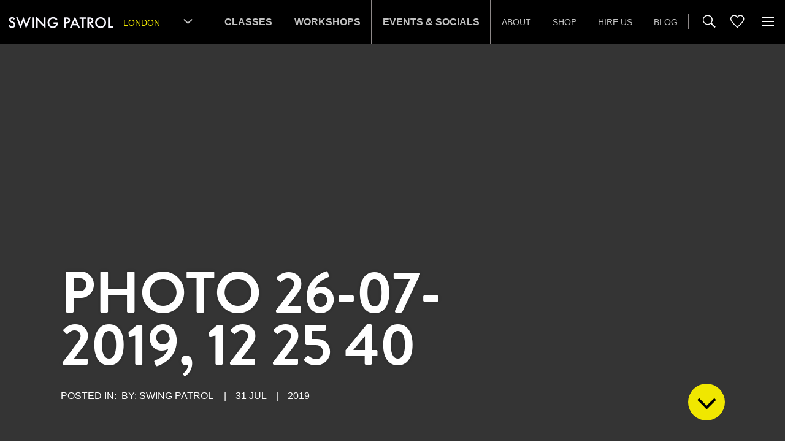

--- FILE ---
content_type: text/html; charset=UTF-8
request_url: https://www.swingpatrol.co.uk/3-1-swing-patrol-3-uk-festivals-1-weekend/photo-26-07-2019-12-25-40-2/
body_size: 12654
content:
<!doctype html>
<html lang="en-GB">
<head>
    <meta charset="utf-8">
    <meta http-equiv="x-ua-compatible" content="ie=edge">
    <meta name="viewport" content="width=device-width, initial-scale=1">
    <meta name="msapplication-config" content="https://www.swingpatrol.co.uk/wp-content/themes/swing-patrol/assets/img/icons/favicon/browserconfig.xml">
    <meta name="theme-color" content="#ffffff">

    <link rel="preload" href="https://www.swingpatrol.co.uk/wp-content/themes/swing-patrol/assets/fonts/swing-patrol/swing-patrol.ttf" as="font">
    <link rel="preload" href="https://www.swingpatrol.co.uk/wp-content/themes/swing-patrol/assets/fonts/font-awesome/fontawesome-webfont.woff2" as="font">

    <meta name='robots' content='noindex, nofollow' />

	<!-- This site is optimized with the Yoast SEO plugin v24.6 - https://yoast.com/wordpress/plugins/seo/ -->
	<title>Photo 26-07-2019, 12 25 40 - Swing Patrol</title>
	<meta property="og:locale" content="en_GB" />
	<meta property="og:type" content="article" />
	<meta property="og:title" content="Photo 26-07-2019, 12 25 40 - Swing Patrol" />
	<meta property="og:url" content="https://www.swingpatrol.co.uk/3-1-swing-patrol-3-uk-festivals-1-weekend/photo-26-07-2019-12-25-40-2/" />
	<meta property="og:site_name" content="Swing Patrol" />
	<meta property="og:image" content="https://www.swingpatrol.co.uk/3-1-swing-patrol-3-uk-festivals-1-weekend/photo-26-07-2019-12-25-40-2" />
	<meta property="og:image:width" content="1975" />
	<meta property="og:image:height" content="1481" />
	<meta property="og:image:type" content="image/jpeg" />
	<meta name="twitter:card" content="summary_large_image" />
	<script type="application/ld+json" class="yoast-schema-graph">{"@context":"https://schema.org","@graph":[{"@type":"WebPage","@id":"https://www.swingpatrol.co.uk/3-1-swing-patrol-3-uk-festivals-1-weekend/photo-26-07-2019-12-25-40-2/","url":"https://www.swingpatrol.co.uk/3-1-swing-patrol-3-uk-festivals-1-weekend/photo-26-07-2019-12-25-40-2/","name":"Photo 26-07-2019, 12 25 40 - Swing Patrol","isPartOf":{"@id":"https://www.swingpatrol.co.uk/#website"},"primaryImageOfPage":{"@id":"https://www.swingpatrol.co.uk/3-1-swing-patrol-3-uk-festivals-1-weekend/photo-26-07-2019-12-25-40-2/#primaryimage"},"image":{"@id":"https://www.swingpatrol.co.uk/3-1-swing-patrol-3-uk-festivals-1-weekend/photo-26-07-2019-12-25-40-2/#primaryimage"},"thumbnailUrl":"https://www.swingpatrol.co.uk/wp-content/uploads/2019/07/Photo-26-07-2019-12-25-40.jpg","datePublished":"2019-07-31T13:42:47+00:00","breadcrumb":{"@id":"https://www.swingpatrol.co.uk/3-1-swing-patrol-3-uk-festivals-1-weekend/photo-26-07-2019-12-25-40-2/#breadcrumb"},"inLanguage":"en-GB","potentialAction":[{"@type":"ReadAction","target":["https://www.swingpatrol.co.uk/3-1-swing-patrol-3-uk-festivals-1-weekend/photo-26-07-2019-12-25-40-2/"]}]},{"@type":"ImageObject","inLanguage":"en-GB","@id":"https://www.swingpatrol.co.uk/3-1-swing-patrol-3-uk-festivals-1-weekend/photo-26-07-2019-12-25-40-2/#primaryimage","url":"https://www.swingpatrol.co.uk/wp-content/uploads/2019/07/Photo-26-07-2019-12-25-40.jpg","contentUrl":"https://www.swingpatrol.co.uk/wp-content/uploads/2019/07/Photo-26-07-2019-12-25-40.jpg","width":1975,"height":1481},{"@type":"BreadcrumbList","@id":"https://www.swingpatrol.co.uk/3-1-swing-patrol-3-uk-festivals-1-weekend/photo-26-07-2019-12-25-40-2/#breadcrumb","itemListElement":[{"@type":"ListItem","position":1,"name":"Home","item":"https://www.swingpatrol.co.uk/"},{"@type":"ListItem","position":2,"name":"Three in One!","item":"https://www.swingpatrol.co.uk/3-1-swing-patrol-3-uk-festivals-1-weekend/"},{"@type":"ListItem","position":3,"name":"Photo 26-07-2019, 12 25 40"}]},{"@type":"WebSite","@id":"https://www.swingpatrol.co.uk/#website","url":"https://www.swingpatrol.co.uk/","name":"Swing Patrol","description":"","potentialAction":[{"@type":"SearchAction","target":{"@type":"EntryPoint","urlTemplate":"https://www.swingpatrol.co.uk/?s={search_term_string}"},"query-input":{"@type":"PropertyValueSpecification","valueRequired":true,"valueName":"search_term_string"}}],"inLanguage":"en-GB"}]}</script>
	<!-- / Yoast SEO plugin. -->


<link rel='dns-prefetch' href='//maps.googleapis.com' />
<link rel='dns-prefetch' href='//use.typekit.net' />
<link rel="alternate" title="oEmbed (JSON)" type="application/json+oembed" href="https://www.swingpatrol.co.uk/wp-json/oembed/1.0/embed?url=https%3A%2F%2Fwww.swingpatrol.co.uk%2F3-1-swing-patrol-3-uk-festivals-1-weekend%2Fphoto-26-07-2019-12-25-40-2%2F" />
<link rel="alternate" title="oEmbed (XML)" type="text/xml+oembed" href="https://www.swingpatrol.co.uk/wp-json/oembed/1.0/embed?url=https%3A%2F%2Fwww.swingpatrol.co.uk%2F3-1-swing-patrol-3-uk-festivals-1-weekend%2Fphoto-26-07-2019-12-25-40-2%2F&#038;format=xml" />
		<!-- This site uses the Google Analytics by MonsterInsights plugin v8.28.0 - Using Analytics tracking - https://www.monsterinsights.com/ -->
							<script src="//www.googletagmanager.com/gtag/js?id=G-91LK4C0L41"  data-cfasync="false" data-wpfc-render="false" type="text/javascript" async></script>
			<script data-cfasync="false" data-wpfc-render="false" type="text/javascript">
				var mi_version = '8.28.0';
				var mi_track_user = true;
				var mi_no_track_reason = '';
								var MonsterInsightsDefaultLocations = {"page_location":"https:\/\/www.swingpatrol.co.uk\/3-1-swing-patrol-3-uk-festivals-1-weekend\/photo-26-07-2019-12-25-40-2\/"};
				if ( typeof MonsterInsightsPrivacyGuardFilter === 'function' ) {
					var MonsterInsightsLocations = (typeof MonsterInsightsExcludeQuery === 'object') ? MonsterInsightsPrivacyGuardFilter( MonsterInsightsExcludeQuery ) : MonsterInsightsPrivacyGuardFilter( MonsterInsightsDefaultLocations );
				} else {
					var MonsterInsightsLocations = (typeof MonsterInsightsExcludeQuery === 'object') ? MonsterInsightsExcludeQuery : MonsterInsightsDefaultLocations;
				}

								var disableStrs = [
										'ga-disable-G-91LK4C0L41',
									];

				/* Function to detect opted out users */
				function __gtagTrackerIsOptedOut() {
					for (var index = 0; index < disableStrs.length; index++) {
						if (document.cookie.indexOf(disableStrs[index] + '=true') > -1) {
							return true;
						}
					}

					return false;
				}

				/* Disable tracking if the opt-out cookie exists. */
				if (__gtagTrackerIsOptedOut()) {
					for (var index = 0; index < disableStrs.length; index++) {
						window[disableStrs[index]] = true;
					}
				}

				/* Opt-out function */
				function __gtagTrackerOptout() {
					for (var index = 0; index < disableStrs.length; index++) {
						document.cookie = disableStrs[index] + '=true; expires=Thu, 31 Dec 2099 23:59:59 UTC; path=/';
						window[disableStrs[index]] = true;
					}
				}

				if ('undefined' === typeof gaOptout) {
					function gaOptout() {
						__gtagTrackerOptout();
					}
				}
								window.dataLayer = window.dataLayer || [];

				window.MonsterInsightsDualTracker = {
					helpers: {},
					trackers: {},
				};
				if (mi_track_user) {
					function __gtagDataLayer() {
						dataLayer.push(arguments);
					}

					function __gtagTracker(type, name, parameters) {
						if (!parameters) {
							parameters = {};
						}

						if (parameters.send_to) {
							__gtagDataLayer.apply(null, arguments);
							return;
						}

						if (type === 'event') {
														parameters.send_to = monsterinsights_frontend.v4_id;
							var hookName = name;
							if (typeof parameters['event_category'] !== 'undefined') {
								hookName = parameters['event_category'] + ':' + name;
							}

							if (typeof MonsterInsightsDualTracker.trackers[hookName] !== 'undefined') {
								MonsterInsightsDualTracker.trackers[hookName](parameters);
							} else {
								__gtagDataLayer('event', name, parameters);
							}
							
						} else {
							__gtagDataLayer.apply(null, arguments);
						}
					}

					__gtagTracker('js', new Date());
					__gtagTracker('set', {
						'developer_id.dZGIzZG': true,
											});
					if ( MonsterInsightsLocations.page_location ) {
						__gtagTracker('set', MonsterInsightsLocations);
					}
										__gtagTracker('config', 'G-91LK4C0L41', {"forceSSL":"true","link_attribution":"true"} );
															window.gtag = __gtagTracker;										(function () {
						/* https://developers.google.com/analytics/devguides/collection/analyticsjs/ */
						/* ga and __gaTracker compatibility shim. */
						var noopfn = function () {
							return null;
						};
						var newtracker = function () {
							return new Tracker();
						};
						var Tracker = function () {
							return null;
						};
						var p = Tracker.prototype;
						p.get = noopfn;
						p.set = noopfn;
						p.send = function () {
							var args = Array.prototype.slice.call(arguments);
							args.unshift('send');
							__gaTracker.apply(null, args);
						};
						var __gaTracker = function () {
							var len = arguments.length;
							if (len === 0) {
								return;
							}
							var f = arguments[len - 1];
							if (typeof f !== 'object' || f === null || typeof f.hitCallback !== 'function') {
								if ('send' === arguments[0]) {
									var hitConverted, hitObject = false, action;
									if ('event' === arguments[1]) {
										if ('undefined' !== typeof arguments[3]) {
											hitObject = {
												'eventAction': arguments[3],
												'eventCategory': arguments[2],
												'eventLabel': arguments[4],
												'value': arguments[5] ? arguments[5] : 1,
											}
										}
									}
									if ('pageview' === arguments[1]) {
										if ('undefined' !== typeof arguments[2]) {
											hitObject = {
												'eventAction': 'page_view',
												'page_path': arguments[2],
											}
										}
									}
									if (typeof arguments[2] === 'object') {
										hitObject = arguments[2];
									}
									if (typeof arguments[5] === 'object') {
										Object.assign(hitObject, arguments[5]);
									}
									if ('undefined' !== typeof arguments[1].hitType) {
										hitObject = arguments[1];
										if ('pageview' === hitObject.hitType) {
											hitObject.eventAction = 'page_view';
										}
									}
									if (hitObject) {
										action = 'timing' === arguments[1].hitType ? 'timing_complete' : hitObject.eventAction;
										hitConverted = mapArgs(hitObject);
										__gtagTracker('event', action, hitConverted);
									}
								}
								return;
							}

							function mapArgs(args) {
								var arg, hit = {};
								var gaMap = {
									'eventCategory': 'event_category',
									'eventAction': 'event_action',
									'eventLabel': 'event_label',
									'eventValue': 'event_value',
									'nonInteraction': 'non_interaction',
									'timingCategory': 'event_category',
									'timingVar': 'name',
									'timingValue': 'value',
									'timingLabel': 'event_label',
									'page': 'page_path',
									'location': 'page_location',
									'title': 'page_title',
									'referrer' : 'page_referrer',
								};
								for (arg in args) {
																		if (!(!args.hasOwnProperty(arg) || !gaMap.hasOwnProperty(arg))) {
										hit[gaMap[arg]] = args[arg];
									} else {
										hit[arg] = args[arg];
									}
								}
								return hit;
							}

							try {
								f.hitCallback();
							} catch (ex) {
							}
						};
						__gaTracker.create = newtracker;
						__gaTracker.getByName = newtracker;
						__gaTracker.getAll = function () {
							return [];
						};
						__gaTracker.remove = noopfn;
						__gaTracker.loaded = true;
						window['__gaTracker'] = __gaTracker;
					})();
									} else {
										console.log("");
					(function () {
						function __gtagTracker() {
							return null;
						}

						window['__gtagTracker'] = __gtagTracker;
						window['gtag'] = __gtagTracker;
					})();
									}
			</script>
				<!-- / Google Analytics by MonsterInsights -->
		<style id='wp-img-auto-sizes-contain-inline-css' type='text/css'>
img:is([sizes=auto i],[sizes^="auto," i]){contain-intrinsic-size:3000px 1500px}
/*# sourceURL=wp-img-auto-sizes-contain-inline-css */
</style>
<style id='classic-theme-styles-inline-css' type='text/css'>
/**
 * These rules are needed for backwards compatibility.
 * They should match the button element rules in the base theme.json file.
 */
.wp-block-button__link {
	color: #ffffff;
	background-color: #32373c;
	border-radius: 9999px; /* 100% causes an oval, but any explicit but really high value retains the pill shape. */

	/* This needs a low specificity so it won't override the rules from the button element if defined in theme.json. */
	box-shadow: none;
	text-decoration: none;

	/* The extra 2px are added to size solids the same as the outline versions.*/
	padding: calc(0.667em + 2px) calc(1.333em + 2px);

	font-size: 1.125em;
}

.wp-block-file__button {
	background: #32373c;
	color: #ffffff;
	text-decoration: none;
}

/*# sourceURL=/wp-includes/css/classic-themes.css */
</style>
<link rel='stylesheet' id='industrious/site-css' href='https://www.swingpatrol.co.uk/wp-content/themes/swing-patrol/assets/css/site.css' type='text/css' media='all' />
<link rel='stylesheet' id='industrious/typekit-css' href='https://use.typekit.net/gdx2ihg.css' type='text/css' media='all' />
<script type="1f55058c4ea6b8131261b7a9-text/javascript" src="https://www.swingpatrol.co.uk/wp-content/plugins/google-analytics-for-wordpress/assets/js/frontend-gtag.js?ver=1768888407" id="monsterinsights-frontend-script-js"></script>
<script data-cfasync="false" data-wpfc-render="false" type="text/javascript" id='monsterinsights-frontend-script-js-extra'>/* <![CDATA[ */
var monsterinsights_frontend = {"js_events_tracking":"true","download_extensions":"doc,pdf,ppt,zip,xls,docx,pptx,xlsx","inbound_paths":"[{\"path\":\"\\\/go\\\/\",\"label\":\"affiliate\"},{\"path\":\"\\\/recommend\\\/\",\"label\":\"affiliate\"}]","home_url":"https:\/\/www.swingpatrol.co.uk","hash_tracking":"false","v4_id":"G-91LK4C0L41"};/* ]]> */
</script>
<script type="1f55058c4ea6b8131261b7a9-text/javascript" src="//maps.googleapis.com/maps/api/js?key=AIzaSyDIMNmXuAQiqqu1TSmBlTKYxEEXDaqC6TQ" id="google-maps-js"></script>
<link rel="https://api.w.org/" href="https://www.swingpatrol.co.uk/wp-json/" /><link rel="alternate" title="JSON" type="application/json" href="https://www.swingpatrol.co.uk/wp-json/wp/v2/media/7614" /><link rel="EditURI" type="application/rsd+xml" title="RSD" href="https://www.swingpatrol.co.uk/xmlrpc.php?rsd" />
<meta name="generator" content="WordPress 6.9" />
<link rel='shortlink' href='https://www.swingpatrol.co.uk/?p=7614' />
<style type="text/css">* Custom css for Access Category Password form */
	.acpwd-container {
	
	}
	
	.acpwd-added-excerpt {
	}
	
	.acpwd-info-message {
	
	}
	
	.acpwd-form {
	
	}
	.acpwd-pass {
	
	}
	
	.acpwd-submit {
	
	}
	
	.acpwd-error-message {
		color: darkred;
	}</style>
    <script type="1f55058c4ea6b8131261b7a9-text/javascript">
        var TEMPLATE_BASE = 'https://www.swingpatrol.co.uk/wp-content/themes/swing-patrol';
        var REST_URL = 'https://www.swingpatrol.co.uk/wp-json/';
        var AJAX_URL = 'https://www.swingpatrol.co.uk/wp-admin/admin-ajax.php';
        var WP_NONCE = 'd0373dace8';
        var USER_LOGGED_IN = false;

            </script>
    <script type="1f55058c4ea6b8131261b7a9-text/javascript" async src="https://platform.twitter.com/widgets.js"></script>
    <script type="1f55058c4ea6b8131261b7a9-text/javascript">
    !function(f,b,e,v,n,t,s)
    {if(f.fbq)return;n=f.fbq=function(){n.callMethod?
        n.callMethod.apply(n,arguments):n.queue.push(arguments)};
        if(!f._fbq)f._fbq=n;n.push=n;n.loaded=!0;n.version='2.0';
        n.queue=[];t=b.createElement(e);t.async=!0;
        t.src=v;s=b.getElementsByTagName(e)[0];
        s.parentNode.insertBefore(t,s)}(window,document,'script',
            'https://connect.facebook.net/en_US/fbevents.js');
        fbq('init', '176114486076154');
        fbq('track', 'PageView');
    </script>
    <noscript>
        <img height="1" width="1" src="https://www.facebook.com/tr?id=176114486076154&ev=PageView&noscript=1">
    </noscript>

    <!-- Google tag (gtag.js) -->
    <script async src="https://www.googletagmanager.com/gtag/js?id=AW-775129001" type="1f55058c4ea6b8131261b7a9-text/javascript"></script>
    <script type="1f55058c4ea6b8131261b7a9-text/javascript">
        window.dataLayer = window.dataLayer || []; function gtag(){dataLayer.push(arguments);} gtag('js', new Date()); gtag('config', 'AW-775129001');
    </script>
<style id='global-styles-inline-css' type='text/css'>
:root{--wp--preset--aspect-ratio--square: 1;--wp--preset--aspect-ratio--4-3: 4/3;--wp--preset--aspect-ratio--3-4: 3/4;--wp--preset--aspect-ratio--3-2: 3/2;--wp--preset--aspect-ratio--2-3: 2/3;--wp--preset--aspect-ratio--16-9: 16/9;--wp--preset--aspect-ratio--9-16: 9/16;--wp--preset--color--black: #000000;--wp--preset--color--cyan-bluish-gray: #abb8c3;--wp--preset--color--white: #ffffff;--wp--preset--color--pale-pink: #f78da7;--wp--preset--color--vivid-red: #cf2e2e;--wp--preset--color--luminous-vivid-orange: #ff6900;--wp--preset--color--luminous-vivid-amber: #fcb900;--wp--preset--color--light-green-cyan: #7bdcb5;--wp--preset--color--vivid-green-cyan: #00d084;--wp--preset--color--pale-cyan-blue: #8ed1fc;--wp--preset--color--vivid-cyan-blue: #0693e3;--wp--preset--color--vivid-purple: #9b51e0;--wp--preset--gradient--vivid-cyan-blue-to-vivid-purple: linear-gradient(135deg,rgb(6,147,227) 0%,rgb(155,81,224) 100%);--wp--preset--gradient--light-green-cyan-to-vivid-green-cyan: linear-gradient(135deg,rgb(122,220,180) 0%,rgb(0,208,130) 100%);--wp--preset--gradient--luminous-vivid-amber-to-luminous-vivid-orange: linear-gradient(135deg,rgb(252,185,0) 0%,rgb(255,105,0) 100%);--wp--preset--gradient--luminous-vivid-orange-to-vivid-red: linear-gradient(135deg,rgb(255,105,0) 0%,rgb(207,46,46) 100%);--wp--preset--gradient--very-light-gray-to-cyan-bluish-gray: linear-gradient(135deg,rgb(238,238,238) 0%,rgb(169,184,195) 100%);--wp--preset--gradient--cool-to-warm-spectrum: linear-gradient(135deg,rgb(74,234,220) 0%,rgb(151,120,209) 20%,rgb(207,42,186) 40%,rgb(238,44,130) 60%,rgb(251,105,98) 80%,rgb(254,248,76) 100%);--wp--preset--gradient--blush-light-purple: linear-gradient(135deg,rgb(255,206,236) 0%,rgb(152,150,240) 100%);--wp--preset--gradient--blush-bordeaux: linear-gradient(135deg,rgb(254,205,165) 0%,rgb(254,45,45) 50%,rgb(107,0,62) 100%);--wp--preset--gradient--luminous-dusk: linear-gradient(135deg,rgb(255,203,112) 0%,rgb(199,81,192) 50%,rgb(65,88,208) 100%);--wp--preset--gradient--pale-ocean: linear-gradient(135deg,rgb(255,245,203) 0%,rgb(182,227,212) 50%,rgb(51,167,181) 100%);--wp--preset--gradient--electric-grass: linear-gradient(135deg,rgb(202,248,128) 0%,rgb(113,206,126) 100%);--wp--preset--gradient--midnight: linear-gradient(135deg,rgb(2,3,129) 0%,rgb(40,116,252) 100%);--wp--preset--font-size--small: 13px;--wp--preset--font-size--medium: 20px;--wp--preset--font-size--large: 36px;--wp--preset--font-size--x-large: 42px;--wp--preset--spacing--20: 0.44rem;--wp--preset--spacing--30: 0.67rem;--wp--preset--spacing--40: 1rem;--wp--preset--spacing--50: 1.5rem;--wp--preset--spacing--60: 2.25rem;--wp--preset--spacing--70: 3.38rem;--wp--preset--spacing--80: 5.06rem;--wp--preset--shadow--natural: 6px 6px 9px rgba(0, 0, 0, 0.2);--wp--preset--shadow--deep: 12px 12px 50px rgba(0, 0, 0, 0.4);--wp--preset--shadow--sharp: 6px 6px 0px rgba(0, 0, 0, 0.2);--wp--preset--shadow--outlined: 6px 6px 0px -3px rgb(255, 255, 255), 6px 6px rgb(0, 0, 0);--wp--preset--shadow--crisp: 6px 6px 0px rgb(0, 0, 0);}:where(.is-layout-flex){gap: 0.5em;}:where(.is-layout-grid){gap: 0.5em;}body .is-layout-flex{display: flex;}.is-layout-flex{flex-wrap: wrap;align-items: center;}.is-layout-flex > :is(*, div){margin: 0;}body .is-layout-grid{display: grid;}.is-layout-grid > :is(*, div){margin: 0;}:where(.wp-block-columns.is-layout-flex){gap: 2em;}:where(.wp-block-columns.is-layout-grid){gap: 2em;}:where(.wp-block-post-template.is-layout-flex){gap: 1.25em;}:where(.wp-block-post-template.is-layout-grid){gap: 1.25em;}.has-black-color{color: var(--wp--preset--color--black) !important;}.has-cyan-bluish-gray-color{color: var(--wp--preset--color--cyan-bluish-gray) !important;}.has-white-color{color: var(--wp--preset--color--white) !important;}.has-pale-pink-color{color: var(--wp--preset--color--pale-pink) !important;}.has-vivid-red-color{color: var(--wp--preset--color--vivid-red) !important;}.has-luminous-vivid-orange-color{color: var(--wp--preset--color--luminous-vivid-orange) !important;}.has-luminous-vivid-amber-color{color: var(--wp--preset--color--luminous-vivid-amber) !important;}.has-light-green-cyan-color{color: var(--wp--preset--color--light-green-cyan) !important;}.has-vivid-green-cyan-color{color: var(--wp--preset--color--vivid-green-cyan) !important;}.has-pale-cyan-blue-color{color: var(--wp--preset--color--pale-cyan-blue) !important;}.has-vivid-cyan-blue-color{color: var(--wp--preset--color--vivid-cyan-blue) !important;}.has-vivid-purple-color{color: var(--wp--preset--color--vivid-purple) !important;}.has-black-background-color{background-color: var(--wp--preset--color--black) !important;}.has-cyan-bluish-gray-background-color{background-color: var(--wp--preset--color--cyan-bluish-gray) !important;}.has-white-background-color{background-color: var(--wp--preset--color--white) !important;}.has-pale-pink-background-color{background-color: var(--wp--preset--color--pale-pink) !important;}.has-vivid-red-background-color{background-color: var(--wp--preset--color--vivid-red) !important;}.has-luminous-vivid-orange-background-color{background-color: var(--wp--preset--color--luminous-vivid-orange) !important;}.has-luminous-vivid-amber-background-color{background-color: var(--wp--preset--color--luminous-vivid-amber) !important;}.has-light-green-cyan-background-color{background-color: var(--wp--preset--color--light-green-cyan) !important;}.has-vivid-green-cyan-background-color{background-color: var(--wp--preset--color--vivid-green-cyan) !important;}.has-pale-cyan-blue-background-color{background-color: var(--wp--preset--color--pale-cyan-blue) !important;}.has-vivid-cyan-blue-background-color{background-color: var(--wp--preset--color--vivid-cyan-blue) !important;}.has-vivid-purple-background-color{background-color: var(--wp--preset--color--vivid-purple) !important;}.has-black-border-color{border-color: var(--wp--preset--color--black) !important;}.has-cyan-bluish-gray-border-color{border-color: var(--wp--preset--color--cyan-bluish-gray) !important;}.has-white-border-color{border-color: var(--wp--preset--color--white) !important;}.has-pale-pink-border-color{border-color: var(--wp--preset--color--pale-pink) !important;}.has-vivid-red-border-color{border-color: var(--wp--preset--color--vivid-red) !important;}.has-luminous-vivid-orange-border-color{border-color: var(--wp--preset--color--luminous-vivid-orange) !important;}.has-luminous-vivid-amber-border-color{border-color: var(--wp--preset--color--luminous-vivid-amber) !important;}.has-light-green-cyan-border-color{border-color: var(--wp--preset--color--light-green-cyan) !important;}.has-vivid-green-cyan-border-color{border-color: var(--wp--preset--color--vivid-green-cyan) !important;}.has-pale-cyan-blue-border-color{border-color: var(--wp--preset--color--pale-cyan-blue) !important;}.has-vivid-cyan-blue-border-color{border-color: var(--wp--preset--color--vivid-cyan-blue) !important;}.has-vivid-purple-border-color{border-color: var(--wp--preset--color--vivid-purple) !important;}.has-vivid-cyan-blue-to-vivid-purple-gradient-background{background: var(--wp--preset--gradient--vivid-cyan-blue-to-vivid-purple) !important;}.has-light-green-cyan-to-vivid-green-cyan-gradient-background{background: var(--wp--preset--gradient--light-green-cyan-to-vivid-green-cyan) !important;}.has-luminous-vivid-amber-to-luminous-vivid-orange-gradient-background{background: var(--wp--preset--gradient--luminous-vivid-amber-to-luminous-vivid-orange) !important;}.has-luminous-vivid-orange-to-vivid-red-gradient-background{background: var(--wp--preset--gradient--luminous-vivid-orange-to-vivid-red) !important;}.has-very-light-gray-to-cyan-bluish-gray-gradient-background{background: var(--wp--preset--gradient--very-light-gray-to-cyan-bluish-gray) !important;}.has-cool-to-warm-spectrum-gradient-background{background: var(--wp--preset--gradient--cool-to-warm-spectrum) !important;}.has-blush-light-purple-gradient-background{background: var(--wp--preset--gradient--blush-light-purple) !important;}.has-blush-bordeaux-gradient-background{background: var(--wp--preset--gradient--blush-bordeaux) !important;}.has-luminous-dusk-gradient-background{background: var(--wp--preset--gradient--luminous-dusk) !important;}.has-pale-ocean-gradient-background{background: var(--wp--preset--gradient--pale-ocean) !important;}.has-electric-grass-gradient-background{background: var(--wp--preset--gradient--electric-grass) !important;}.has-midnight-gradient-background{background: var(--wp--preset--gradient--midnight) !important;}.has-small-font-size{font-size: var(--wp--preset--font-size--small) !important;}.has-medium-font-size{font-size: var(--wp--preset--font-size--medium) !important;}.has-large-font-size{font-size: var(--wp--preset--font-size--large) !important;}.has-x-large-font-size{font-size: var(--wp--preset--font-size--x-large) !important;}
/*# sourceURL=global-styles-inline-css */
</style>
<style id='core-block-supports-inline-css' type='text/css'>
/**
 * Core styles: block-supports
 */

/*# sourceURL=core-block-supports-inline-css */
</style>
</head>

    <body class="attachment wp-singular attachment-template-default single single-attachment postid-7614 attachmentid-7614 attachment-jpeg wp-theme-industrious-base wp-child-theme-swing-patrol photo-26-07-2019-12-25-40-2 has-sidebar">
        <div id="fb-root"></div>

        <div class="site-outer" id="site-outer">

            <div id="site-wrapper" class="site-wrapper" role="document">

                  <header class="header">
    <nav class="navbar navbar-expand-lg navigation">
    <div class="container navigation__container">
        <a class="navbar-brand navigation__logo" href="https://www.swingpatrol.co.uk/">
            <img src="https://www.swingpatrol.co.uk/wp-content/themes/swing-patrol/assets/img/template/logo.svg" alt="Swing Patrol logo">
        </a>

        
    <form class="navigation__form form--location-switcher">
        <select name="switch-location" class="styled">
            
                                <option
                    value="136"
                     selected>London</option>
            
                    </select>
    </form>

        <div class="collapse navbar-collapse"><ul id="menu-primary-navigation" class="navigation__menu navigation--top navbar-nav"><li itemscope="itemscope" itemtype="https://www.schema.org/SiteNavigationElement" id="menu-item-94" class="menu-item--linkable menu-item menu-item-type-post_type_archive menu-item-object-classes menu-item-has-children dropdown menu-item-94 nav-item"><a title="Classes" href="https://www.swingpatrol.co.uk/classes/" aria-haspopup="true" aria-expanded="false" class="dropdown-toggle nav-link" id="menu-item-dropdown-94">Classes</a>
<ul class="dropdown-menu" aria-labelledby="menu-item-dropdown-94" role="menu">
	<li itemscope="itemscope" itemtype="https://www.schema.org/SiteNavigationElement" id="menu-item-3412" class="menu-item menu-item-type-custom menu-item-object-custom menu-item-3412 nav-item"><a title="Class Listing" href="https://www.swingpatrol.co.uk/classes/" class="dropdown-item">Class Listing</a></li>
	<li itemscope="itemscope" itemtype="https://www.schema.org/SiteNavigationElement" id="menu-item-141" class="menu-item menu-item-type-post_type menu-item-object-page menu-item-141 nav-item"><a title="About Classes" href="https://www.swingpatrol.co.uk/about-classes/" class="dropdown-item">About Classes</a></li>
</ul>
</li>
<li itemscope="itemscope" itemtype="https://www.schema.org/SiteNavigationElement" id="menu-item-95" class="menu-item--linkable menu-item menu-item-type-post_type_archive menu-item-object-workshops menu-item-has-children dropdown menu-item-95 nav-item"><a title="Workshops" href="https://www.swingpatrol.co.uk/workshops/" aria-haspopup="true" aria-expanded="false" class="dropdown-toggle nav-link" id="menu-item-dropdown-95">Workshops</a>
<ul class="dropdown-menu" aria-labelledby="menu-item-dropdown-95" role="menu">
	<li itemscope="itemscope" itemtype="https://www.schema.org/SiteNavigationElement" id="menu-item-4360" class="menu-item menu-item-type-custom menu-item-object-custom menu-item-4360 nav-item"><a title="Workshop Listing" href="https://www.swingpatrol.co.uk/workshops/" class="dropdown-item">Workshop Listing</a></li>
	<li itemscope="itemscope" itemtype="https://www.schema.org/SiteNavigationElement" id="menu-item-144" class="menu-item menu-item-type-post_type menu-item-object-page menu-item-144 nav-item"><a title="About Workshops" href="https://www.swingpatrol.co.uk/about-workshops/" class="dropdown-item">About Workshops</a></li>
</ul>
</li>
<li itemscope="itemscope" itemtype="https://www.schema.org/SiteNavigationElement" id="menu-item-96" class="menu-item menu-item-type-post_type_archive menu-item-object-events menu-item-has-children dropdown menu-item-96 nav-item"><a title="Events &amp; Socials" href="https://www.swingpatrol.co.uk/events/" aria-haspopup="true" aria-expanded="false" class="dropdown-toggle nav-link" id="menu-item-dropdown-96">Events &#038; Socials</a>
<ul class="dropdown-menu" aria-labelledby="menu-item-dropdown-96" role="menu">
	<li itemscope="itemscope" itemtype="https://www.schema.org/SiteNavigationElement" id="menu-item-4361" class="menu-item menu-item-type-custom menu-item-object-custom menu-item-4361 nav-item"><a title="Events &amp; Social Listing" href="https://www.swingpatrol.co.uk/events/" class="dropdown-item">Events &#038; Social Listing</a></li>
	<li itemscope="itemscope" itemtype="https://www.schema.org/SiteNavigationElement" id="menu-item-165" class="menu-item menu-item-type-post_type menu-item-object-page menu-item-165 nav-item"><a title="About Events &#038; Socials" href="https://www.swingpatrol.co.uk/events-socials/about-events/" class="dropdown-item">About Events &#038; Socials</a></li>
</ul>
</li>
<li itemscope="itemscope" itemtype="https://www.schema.org/SiteNavigationElement" id="menu-item-5500" class="menu-item menu-item-type-post_type menu-item-object-page menu-item-has-children dropdown menu-item-5500 nav-item"><a title="About" href="https://www.swingpatrol.co.uk/about-swing-patrol/" aria-haspopup="true" aria-expanded="false" class="dropdown-toggle nav-link" id="menu-item-dropdown-5500">About</a>
<ul class="dropdown-menu" aria-labelledby="menu-item-dropdown-5500" role="menu">
	<li itemscope="itemscope" itemtype="https://www.schema.org/SiteNavigationElement" id="menu-item-5501" class="menu-item menu-item-type-post_type menu-item-object-page menu-item-5501 nav-item"><a title="About Swing Patrol" href="https://www.swingpatrol.co.uk/about-swing-patrol/" class="dropdown-item">About Swing Patrol</a></li>
	<li itemscope="itemscope" itemtype="https://www.schema.org/SiteNavigationElement" id="menu-item-173" class="menu-item menu-item-type-post_type menu-item-object-page menu-item-173 nav-item"><a title="About Swing Dancing" href="https://www.swingpatrol.co.uk/about-swing-patrol-2/about-swing-dancing/" class="dropdown-item">About Swing Dancing</a></li>
	<li itemscope="itemscope" itemtype="https://www.schema.org/SiteNavigationElement" id="menu-item-2494" class="menu-item menu-item-type-post_type_archive menu-item-object-team menu-item-2494 nav-item"><a title="Team" href="https://www.swingpatrol.co.uk/team/" class="dropdown-item">Team</a></li>
	<li itemscope="itemscope" itemtype="https://www.schema.org/SiteNavigationElement" id="menu-item-170" class="menu-item menu-item-type-post_type menu-item-object-page menu-item-170 nav-item"><a title="I’m New, Explain Things" href="https://www.swingpatrol.co.uk/about-swing-patrol-2/im-new-explain-things/" class="dropdown-item">I’m New, Explain Things</a></li>
	<li itemscope="itemscope" itemtype="https://www.schema.org/SiteNavigationElement" id="menu-item-1119" class="menu-item menu-item-type-post_type_archive menu-item-object-faq menu-item-1119 nav-item"><a title="FAQs" href="https://www.swingpatrol.co.uk/faq/" class="dropdown-item">FAQs</a></li>
	<li itemscope="itemscope" itemtype="https://www.schema.org/SiteNavigationElement" id="menu-item-5485" class="menu-item menu-item-type-post_type menu-item-object-page menu-item-5485 nav-item"><a title="Contact Us" href="https://www.swingpatrol.co.uk/contact-us/" class="dropdown-item">Contact Us</a></li>
</ul>
</li>
<li itemscope="itemscope" itemtype="https://www.schema.org/SiteNavigationElement" id="menu-item-11207" class="menu-item menu-item-type-custom menu-item-object-custom menu-item-11207 nav-item"><a title="Shop" target="_blank" href="https://shop.swingpatrol.co.uk/" class="nav-link">Shop</a></li>
<li itemscope="itemscope" itemtype="https://www.schema.org/SiteNavigationElement" id="menu-item-25" class="menu-item menu-item-type-post_type menu-item-object-page menu-item-has-children dropdown menu-item-25 nav-item"><a title="Hire us" href="https://www.swingpatrol.co.uk/hire-us/" aria-haspopup="true" aria-expanded="false" class="dropdown-toggle nav-link" id="menu-item-dropdown-25">Hire us</a>
<ul class="dropdown-menu" aria-labelledby="menu-item-dropdown-25" role="menu">
	<li itemscope="itemscope" itemtype="https://www.schema.org/SiteNavigationElement" id="menu-item-5333" class="menu-item menu-item-type-custom menu-item-object-custom menu-item-5333 nav-item"><a title="Occasions and Events" href="https://www.swingpatrol.co.uk/hire-us/#page-section--occasions-and-events" class="dropdown-item">Occasions and Events</a></li>
	<li itemscope="itemscope" itemtype="https://www.schema.org/SiteNavigationElement" id="menu-item-5334" class="menu-item menu-item-type-custom menu-item-object-custom menu-item-5334 nav-item"><a title="What We Do" href="https://www.swingpatrol.co.uk/hire-us/#page-section--what-we-do" class="dropdown-item">What We Do</a></li>
</ul>
</li>
<li itemscope="itemscope" itemtype="https://www.schema.org/SiteNavigationElement" id="menu-item-11435" class="menu-item menu-item-type-post_type menu-item-object-page current_page_parent menu-item-11435 nav-item"><a title="Blog" href="https://www.swingpatrol.co.uk/blog/" class="nav-link">Blog</a></li>
</ul></div>
        <div class="navigation__icons">

    <div class="dropdown d-inline-block position-static">
        <button class="dropdown-toggle" type="button" id="search-menu-button" data-toggle="dropdown" aria-label="Search" aria-haspopup="true" aria-expanded="false"><i class="swing-patrolicon-search"></i></button>
        <div class="dropdown-menu navigation__search" aria-labelledby="search-menu-button">
            <form role="search" method="get" class="search-form" action="https://www.swingpatrol.co.uk/">
				<label>
					<span class="screen-reader-text">Search for:</span>
					<input type="search" class="search-field" placeholder="Search &hellip;" value="" name="s" />
				</label>
				<input type="submit" class="search-submit" value="Search" />
			</form>        </div>
    </div>

    <div class="dropdown d-inline-block position-relative">
        <button class="dropdown-toggle" type="button" id="favourites-menu-button" data-toggle="dropdown" aria-label="Favourites" aria-haspopup="true" aria-expanded="false"><i class="swing-patrolheart"></i></button>
        <div class="dropdown-menu dropdown-menu--with-arrow navigation__favourites" aria-labelledby="favourites-menu-button">
            <favourites-list :logged-in="false">
                <template slot="not-logged-in">
                    <p class="text-right">
                        <a href="https://www.swingpatrol.co.uk/login/">SIGN IN</a> OR <a href="https://www.swingpatrol.co.uk/register/">REGISTER</a> TO START ADDING CLASSES TO YOUR FAVOURITES
                    </p>
                    <p class="text-uppercase"><a href="#" data-toggle="modal" data-target="#newsletterModal">Sign up</a> for our newsletter</p>
                </template>
            </favourites-list>
        </div>
    </div>

</div>

        <input type="checkbox" class="off-canvas__checkbox d-none" id="menuToggle">
<label for="menuToggle" class="off-canvas__toggle">
  <div class="off-canvas__toggle-btn"></div>
</label>

<div class="off-canvas off-canvas--primary"><ul id="menu-off-canvas-navigation" class="off-canvas__menu"><li id="menu-item-1012" class="off-canvas__first menu-item menu-item-type-post_type menu-item-object-page menu-item-1012"><a href="https://www.swingpatrol.co.uk/about-swing-patrol-2/im-new-explain-things/">I&#8217;m new, explain things!</a></li>
<li id="menu-item-156" class="off-canvas__category small menu-item menu-item-type-custom menu-item-object-custom menu-item-156"><a href="#">LEARN TO DANCE</a></li>
<li id="menu-item-2040" class="menu-item menu-item-type-post_type_archive menu-item-object-classes menu-item-has-children menu-item-2040"><a href="https://www.swingpatrol.co.uk/classes/">Classes <span></span></a>
<ul class="sub-menu">
	<li id="menu-item-155" class="menu-item menu-item-type-post_type menu-item-object-page menu-item-155"><a href="https://www.swingpatrol.co.uk/about-classes/">About Classes</a></li>
</ul>
</li>
<li id="menu-item-2041" class="menu-item menu-item-type-post_type_archive menu-item-object-workshops menu-item-has-children menu-item-2041"><a href="https://www.swingpatrol.co.uk/workshops/">Workshops <span></span></a>
<ul class="sub-menu">
	<li id="menu-item-153" class="menu-item menu-item-type-post_type menu-item-object-page menu-item-153"><a href="https://www.swingpatrol.co.uk/about-workshops/">About Workshops</a></li>
</ul>
</li>
<li id="menu-item-1002" class="off-canvas__category small menu-item menu-item-type-custom menu-item-object-custom menu-item-1002"><a href="#">SOCIAL DANCING</a></li>
<li id="menu-item-2042" class="menu-item menu-item-type-post_type_archive menu-item-object-events menu-item-2042"><a href="https://www.swingpatrol.co.uk/events/">Events &#038; Socials</a></li>
<li id="menu-item-1003" class="off-canvas__category small menu-item menu-item-type-custom menu-item-object-custom menu-item-1003"><a href="#">ENTERTAIN</a></li>
<li id="menu-item-1004" class="menu-item menu-item-type-post_type menu-item-object-page menu-item-has-children menu-item-1004"><a href="https://www.swingpatrol.co.uk/hire-us/">Hire Us <span></span></a>
<ul class="sub-menu">
	<li id="menu-item-5329" class="menu-item menu-item-type-custom menu-item-object-custom menu-item-5329"><a href="/hire-us/#page-section--what-we-do">What We Do</a></li>
	<li id="menu-item-5330" class="menu-item menu-item-type-custom menu-item-object-custom menu-item-5330"><a href="/hire-us/#page-section--occasions-and-events">Occasions &#038; Events</a></li>
</ul>
</li>
<li id="menu-item-1005" class="off-canvas__category small menu-item menu-item-type-custom menu-item-object-custom menu-item-1005"><a href="#">MORE</a></li>
<li id="menu-item-4354" class="menu-item menu-item-type-custom menu-item-object-custom menu-item-4354"><a target="_blank" href="https://shop.swingpatrol.co.uk/">Shop</a></li>
<li id="menu-item-1006" class="menu-item menu-item-type-post_type menu-item-object-page current_page_parent menu-item-1006"><a href="https://www.swingpatrol.co.uk/blog/">Blog</a></li>
<li id="menu-item-1007" class="menu-item menu-item-type-post_type menu-item-object-page menu-item-has-children menu-item-1007"><a href="https://www.swingpatrol.co.uk/about-swing-patrol-2/">About <span></span></a>
<ul class="sub-menu">
	<li id="menu-item-5982" class="menu-item menu-item-type-post_type menu-item-object-page menu-item-5982"><a href="https://www.swingpatrol.co.uk/about-swing-patrol/">About Swing Patrol</a></li>
	<li id="menu-item-1008" class="menu-item menu-item-type-post_type menu-item-object-page menu-item-1008"><a href="https://www.swingpatrol.co.uk/about-swing-patrol-2/about-swing-dancing/">About Swing Dancing</a></li>
	<li id="menu-item-5547" class="menu-item menu-item-type-custom menu-item-object-custom menu-item-5547"><a href="/team/">Meet the Team</a></li>
	<li id="menu-item-1044" class="menu-item menu-item-type-post_type_archive menu-item-object-faq menu-item-1044"><a href="https://www.swingpatrol.co.uk/faq/">FAQs</a></li>
	<li id="menu-item-1011" class="menu-item menu-item-type-post_type menu-item-object-page menu-item-1011"><a href="https://www.swingpatrol.co.uk/about-swing-patrol-2/im-new-explain-things/">I&#8217;m new explain things</a></li>
</ul>
</li>
<li id="menu-item-2046" class="menu-item menu-item-type-post_type_archive menu-item-object-gallery menu-item-2046"><a href="https://www.swingpatrol.co.uk/gallery/">Photo Gallery</a></li>
<li id="menu-item-5636" class="menu-item menu-item-type-post_type menu-item-object-page menu-item-5636"><a href="https://www.swingpatrol.co.uk/contact-us/">Contact Us</a></li>
<li id="menu-item-8950" class="menu-item menu-item-type-post_type menu-item-object-page menu-item-8950"><a href="https://www.swingpatrol.co.uk/login/">Login</a></li>
</ul></div>
    </div>
</nav>

    <div class="navigation--condense"><ul id="menu-mobile-secondary-navigation" class="navigation__menu navbar-nav w-100 justify-content-center d-flex flex-row"><li id="menu-item-158" class="menu-item menu-item-type-post_type_archive menu-item-object-classes menu-item-158"><a href="https://www.swingpatrol.co.uk/classes/">Classes</a></li>
<li id="menu-item-159" class="menu-item menu-item-type-post_type_archive menu-item-object-workshops menu-item-159"><a href="https://www.swingpatrol.co.uk/workshops/">Workshops</a></li>
<li id="menu-item-160" class="menu-item menu-item-type-post_type_archive menu-item-object-events menu-item-160"><a href="https://www.swingpatrol.co.uk/events/">Events</a></li>
</ul></div>
  </header>

                <!--[if IE]>
                <div class="alert alert-warning">
                    You are using an <strong>outdated</strong> browser. Please
                    <a href="http://browsehappy.com/">upgrade your browser</a> to improve your experience.                </div>
                <![endif]-->

                
                <main class="main content">
                    
    
<section class="hero">
    <div class="hero__image lazy">
        <div class="inner">
            <div class="hero__container hero__container--bottom container">
                <div class="row">
                    <div class="position-relative">
                        <h1 class="hero__title hero__title--strong text-uppercase">Photo 26-07-2019, 12 25 40</h1>
                        <p class="post__info text-uppercase">
                            <span class="post__info-category">
                                Posted in: <span></span>
                            </span>

                            <span class="post__info-author">By: Swing Patrol</span>
                            <span class="post__info-date">|<span>31 Jul<span>|<span>2019</span></span></span>
                       </p>
                    </div>
                </div>
                <a href="#" class="hero__icon hero__icon--right" data-scroll=".post__section" data-scroll-offset="70">
                    <img src="https://www.swingpatrol.co.uk/wp-content/themes/swing-patrol/assets/img/icons/scroll-arrow.svg">
                </a>
            </div>
        </div>
    </div>
</section>

<article class="post__section">
    <div class="inner">
        <div class="container">
            <div class="row">
                <div class="post__content">
                    <p class="attachment"><a href='https://www.swingpatrol.co.uk/wp-content/uploads/2019/07/Photo-26-07-2019-12-25-40.jpg'><img decoding="async" width="300" height="225" src="https://www.swingpatrol.co.uk/wp-content/uploads/2019/07/Photo-26-07-2019-12-25-40-300x225.jpg" class="attachment-medium size-medium" alt="" srcset="https://www.swingpatrol.co.uk/wp-content/uploads/2019/07/Photo-26-07-2019-12-25-40-300x225.jpg 300w,   https://www.swingpatrol.co.uk/wp-content/uploads/2019/07/Photo-26-07-2019-12-25-40-768x576.jpg 768w,   https://www.swingpatrol.co.uk/wp-content/uploads/2019/07/Photo-26-07-2019-12-25-40-1024x768.jpg 1024w,   https://www.swingpatrol.co.uk/wp-content/uploads/2019/07/Photo-26-07-2019-12-25-40-846x634.jpg 846w,   https://www.swingpatrol.co.uk/wp-content/uploads/2019/07/Photo-26-07-2019-12-25-40-1692x1268.jpg 1692w,   https://www.swingpatrol.co.uk/wp-content/uploads/2019/07/Photo-26-07-2019-12-25-40.jpg 1975w" sizes="(max-width: 300px) 100vw, 300px" /></a></p>
                </div>
            </div>
        </div>
    </div>
</article>


<section class="post__section post__section-meta">
    <div class="inner">
        <div class="container text-center">
            <div class="author__image"><img alt='' src='https://secure.gravatar.com/avatar/f14585dee5a20ca224b7022ec1d2d1958515ead72ef201f32ea1c9193684cf47?s=500&#038;d=mm&#038;r=g' srcset='https://secure.gravatar.com/avatar/f14585dee5a20ca224b7022ec1d2d1958515ead72ef201f32ea1c9193684cf47?s=1000&#038;d=mm&#038;r=g 2x' class='avatar avatar-500 photo' height='500' width='500' fetchpriority='high' decoding='async'/></div>
            <p class="author">by: <span>Swing Patrol</span></p>
            <p class="desc">at Swing Patrol</p>
            <div class="post-feed__date">
                <span>31 Jul</span>|
                <span>2019</span>
            </div>

            <a href="#" class="btn btn-sm btn-primary">Share</a>

            <hr>

                    </div>
    </div>
</section>

<section class="section section--light-grey">
    <div class="inner">
        <div class="container">
            <div class="section__container">
                <div class="section__title">
                    <h5 class="font-primary text-normalise">You may also like:</h5>
                </div>
                <div class="row">
                                                            
<article class="post-feed__section">
    <div class="card">
        <a href="https://www.swingpatrol.co.uk/swinging-at-spitalfields-2021/" title="Swinging at Spitalfields 2021 image">
            <img class="card-img-top lazy" data-src="https://www.swingpatrol.co.uk/wp-content/uploads/2021/08/Swing-__0367-768x634.jpg" alt="Swinging at Spitalfields 2021 image">
        </a>
        <div class="card-body position-relative">
            <div class="category">
                <p class="category__item"><a href="https://www.swingpatrol.co.uk/category/general/" rel="category tag">General</a></p>
            </div>
            <div class="post-feed__date">
                <span>12 Aug</span>|
                <span>2021</span>
            </div>
            <h3 class="card-body__title"><a href="https://www.swingpatrol.co.uk/swinging-at-spitalfields-2021/">Swinging at Spitalfields 2021</a></h3>
            <div class="text">
                <div class="card-text"><p>After a difficult time for us all, we were finally able to return to dancing and we kicked it all off with one our favourite events &#8211; swinging outside at Spitalfields Market.</p>
</div>
            </div>

            <div class="link">
                <a href="https://www.swingpatrol.co.uk/swinging-at-spitalfields-2021/" class="link-button">Read more</a>
            </div>
        </div>
    </div>
</article>
                                                            
<article class="post-feed__section">
    <div class="card">
        <a href="https://www.swingpatrol.co.uk/environment/" title="Environment image">
            <img class="card-img-top lazy" data-src="https://www.swingpatrol.co.uk/wp-content/uploads/2019/07/12027170_935973139803651_790755016427583369_o-846x634.jpg" alt="Environment image">
        </a>
        <div class="card-body position-relative">
            <div class="category">
                <p class="category__item"><a href="https://www.swingpatrol.co.uk/category/general/" rel="category tag">General</a></p>
            </div>
            <div class="post-feed__date">
                <span>10 Jul</span>|
                <span>2020</span>
            </div>
            <h3 class="card-body__title"><a href="https://www.swingpatrol.co.uk/environment/">Environment</a></h3>
            <div class="text">
                <div class="card-text"><p>Swing Patrol is committed to the development of a sustainable future. We recognise that climate justice is social justice, and that our everyday actions are inextricably linked to both. We are taking conscious steps to reduce our dance community’s and our company’s waste and carbon footprints. We acknowledge that if we want to keep swinging [&hellip;]</p>
</div>
            </div>

            <div class="link">
                <a href="https://www.swingpatrol.co.uk/environment/" class="link-button">Read more</a>
            </div>
        </div>
    </div>
</article>
                                                            
<article class="post-feed__section">
    <div class="card">
        <a href="https://www.swingpatrol.co.uk/acknowledgement/" title="Acknowledgement image">
            <img class="card-img-top lazy" data-src="https://www.swingpatrol.co.uk/wp-content/uploads/2019/01/Frankie-Manning-0807.jpg" alt="Acknowledgement image">
        </a>
        <div class="card-body position-relative">
            <div class="category">
                <p class="category__item"><a href="https://www.swingpatrol.co.uk/category/general/" rel="category tag">General</a></p>
            </div>
            <div class="post-feed__date">
                <span>17 Jun</span>|
                <span>2020</span>
            </div>
            <h3 class="card-body__title"><a href="https://www.swingpatrol.co.uk/acknowledgement/">Acknowledgement</a></h3>
            <div class="text">
                <div class="card-text"><p>We acknowledge that the core dances we teach, perform and share come from African American and Black culture, as does the jazz music we love. We acknowledge that we do so without lived experience of this culture and are deeply grateful to be able to experience this amazing art form. We endeavour to continue educating [&hellip;]</p>
</div>
            </div>

            <div class="link">
                <a href="https://www.swingpatrol.co.uk/acknowledgement/" class="link-button">Read more</a>
            </div>
        </div>
    </div>
</article>
                                    </div>
            </div>
                    </div>
    </div>
</section>

<section class="jumbotron options options--post">
    <div class="inner">
        <div class="container text-center">
            <div class="row options__nav">
                <div class="options__section text-left">
                    <span class="options__span--yellow"><a href="https://www.swingpatrol.co.uk/3-1-swing-patrol-3-uk-festivals-1-weekend/" rel="prev">Three in One!</a></span>
                </div>
                <div class="text-center options__more">
                    <a href="/blog" class="options__icon mx-auto">
                        <img src="https://www.swingpatrol.co.uk/wp-content/themes/swing-patrol/assets/img/icons/grid-icon.svg">
                        <p class="text-uppercase">Show all</p>
                    </a>
                </div>
                <div class="text-right options__section">
                    <span class="options__span--yellow"></span>
                </div>
            </div>
        </div>
    </div>
</section>


                    <div class="modal modal--black modal--form fade" id="newsletterModal" tabindex="-1" role="dialog" aria-labelledby="newsletterModalTitle" aria-hidden="true">
    <div class="modal-dialog modal-dialog-centered modal-lg" role="document">
        <div class="modal-content">

            <div class="modal-header">
                <button type="button" class="close" data-dismiss="modal" aria-label="Close">
                    <span aria-hidden="true">&times;</span>
                </button>
            </div>

            <div class="modal-body text-center">
                <h3 class="modal-title text-uppercase" id="newsletterModalTitle">Stay up to date!</h3>
                <p class="text-uppercase">Subscribe to our newsletter</p>
                <div class="modal__text">
                    <newsletter-form></newsletter-form>
                </div>
            </div>

            <div class="modal-footer"></div>

        </div>
    </div>
</div>
                </main>

                <external-link-modal></external-link-modal>

            </div>

            
<footer class="footer">
    <section class="section section--newsletter section--dark-grey">
    <div class="section__container section__container--small">
        <div class="container">
            <div class="row justify-content-center">
                <div class="col-12 col-md-8 col-lg-5 text-center">
                    <h5 class="text-uppercase text-normal text-secondary">Stay up to date!</h5>
                    <button class="btn btn-primary btn-block" type="button" data-toggle="modal" data-target="#newsletterModal">Subscribe to our newsletter</button>
                </div>
            </div>
        </div>
    </div>
</section>
    <div class="footer__bottom">
        <div class="container">
            <div class="inner">
                <a href="#" class="footer__top" data-scroll="#site-wrapper"><img src="https://www.swingpatrol.co.uk/wp-content/themes/swing-patrol/assets/img/icons/back-top.svg"></a>

                <div class="footer__menu">
                    <div class="footer__section">
                        <p class="text-uppercase">Learn to dance</p>

                        <div class="menu-footer-navigation-learn-container"><ul id="menu-footer-navigation-learn" class="menu"><li id="menu-item-5360" class="menu-item menu-item-type-post_type menu-item-object-page menu-item-5360"><a href="https://www.swingpatrol.co.uk/classes/">Class Listing</a></li>
<li id="menu-item-5375" class="menu-item menu-item-type-post_type menu-item-object-page menu-item-5375"><a href="https://www.swingpatrol.co.uk/about-classes/">About Classes</a></li>
<li id="menu-item-238" class="menu-item menu-item-type-post_type menu-item-object-page menu-item-238"><a href="https://www.swingpatrol.co.uk/workshops-page/">Workshop Listing</a></li>
<li id="menu-item-5374" class="menu-item menu-item-type-post_type menu-item-object-page menu-item-5374"><a href="https://www.swingpatrol.co.uk/about-workshops/">About Workshops</a></li>
</ul></div>
                    </div>
                    <div class="footer__section">
                        <p class="text-uppercase">Social dance</p>

                        <div class="menu-footer-navigation-social-container"><ul id="menu-footer-navigation-social" class="menu"><li id="menu-item-240" class="menu-item menu-item-type-post_type menu-item-object-page menu-item-240"><a href="https://www.swingpatrol.co.uk/events-socials/">What&#8217;s on</a></li>
<li id="menu-item-241" class="menu-item menu-item-type-post_type menu-item-object-page menu-item-241"><a href="https://www.swingpatrol.co.uk/events-socials/about-events/">About Events &#038; Socials</a></li>
</ul></div>
                    </div>
                    <div class="footer__section">
                        <p class="text-uppercase">Hire us</p>

                        <div class="menu-footer-navigation-hire-container"><ul id="menu-footer-navigation-hire" class="menu"><li id="menu-item-242" class="menu-item menu-item-type-post_type menu-item-object-page menu-item-242"><a href="https://www.swingpatrol.co.uk/hire-us/">Hire us</a></li>
<li id="menu-item-5362" class="menu-item menu-item-type-custom menu-item-object-custom menu-item-5362"><a href="/hire-us/#page-section--what-we-do">What We Do</a></li>
<li id="menu-item-5366" class="menu-item menu-item-type-custom menu-item-object-custom menu-item-5366"><a href="/hire-us/#page-section--occasions-and-events">Occasions &#038; Events</a></li>
</ul></div>
                    </div>
                    <div class="footer__section">
                        <p class="text-uppercase">About</p>

                        <div class="menu-footer-navigation-about-container"><ul id="menu-footer-navigation-about" class="menu"><li id="menu-item-5536" class="menu-item menu-item-type-post_type menu-item-object-page menu-item-5536"><a href="https://www.swingpatrol.co.uk/about-swing-patrol/">About Swing Patrol</a></li>
<li id="menu-item-245" class="menu-item menu-item-type-post_type menu-item-object-page menu-item-245"><a href="https://www.swingpatrol.co.uk/about-swing-patrol-2/about-swing-dancing/">About Swing Dancing</a></li>
<li id="menu-item-5372" class="menu-item menu-item-type-post_type menu-item-object-page current_page_parent menu-item-5372"><a href="https://www.swingpatrol.co.uk/blog/">Blog</a></li>
<li id="menu-item-5373" class="menu-item menu-item-type-custom menu-item-object-custom menu-item-5373"><a href="/gallery/">Gallery</a></li>
<li id="menu-item-1120" class="menu-item menu-item-type-post_type_archive menu-item-object-faq menu-item-1120"><a href="https://www.swingpatrol.co.uk/faq/">FAQs</a></li>
<li id="menu-item-11433" class="menu-item menu-item-type-post_type menu-item-object-page current_page_parent menu-item-11433"><a href="https://www.swingpatrol.co.uk/blog/">Blog</a></li>
</ul></div>
                    </div>
                    <div class="footer__section">
                        <p class="text-uppercase">General</p>

                        <div class="menu-footer-navigation-general-container"><ul id="menu-footer-navigation-general" class="menu"><li id="menu-item-5370" class="menu-item menu-item-type-custom menu-item-object-custom menu-item-5370"><a target="_blank" href="https://shop.swingpatrol.co.uk">Shop</a></li>
<li id="menu-item-5367" class="menu-item menu-item-type-post_type menu-item-object-post menu-item-5367"><a href="https://www.swingpatrol.co.uk/swing-patrol-london-code-conduct/">Code of Conduct</a></li>
<li id="menu-item-5368" class="menu-item menu-item-type-post_type menu-item-object-post menu-item-5368"><a href="https://www.swingpatrol.co.uk/policies/">Policies</a></li>
<li id="menu-item-5369" class="menu-item menu-item-type-custom menu-item-object-custom menu-item-5369"><a href="/contact-us">Contact Us</a></li>
</ul></div>
                    </div>
                </div>
                <div class="row">
                    <div class="footer__social">
                        <a href="https://www.instagram.com/swingpatrol/?hl=en" rel="external" class="toggle-opacity"><img src="https://www.swingpatrol.co.uk/wp-content/themes/swing-patrol/assets/img/icons/instagram-flat.svg" alt="Instagram"></a>
                        <a href="https://twitter.com/SwingPatrolLdn" rel="external" class="toggle-opacity"><img src="https://www.swingpatrol.co.uk/wp-content/themes/swing-patrol/assets/img/icons/twitter-flat.svg" alt="Twitter"></a>
                        <a href="https://www.facebook.com/SwingPatrolLondon" rel="external" class="toggle-opacity"><img src="https://www.swingpatrol.co.uk/wp-content/themes/swing-patrol/assets/img/icons/facebook-flat.svg" alt="Facebook"></a>
                    </div>
                    <div class="footer__copyright">
                        <p>
                            &copy; 2026 Swing Patrol Limited | All rights reserved | <a href="tel:0203 151 1750">0203 151 1750</a>
                        </p>
                        <div class="footer__legal">
                                                </div>
                    </div>
                </div>
            </div>
        </div>
    </div>
</footer>
<script type="speculationrules">
{"prefetch":[{"source":"document","where":{"and":[{"href_matches":"/*"},{"not":{"href_matches":["/wp-*.php","/wp-admin/*","/wp-content/uploads/*","/wp-content/*","/wp-content/plugins/*","/wp-content/themes/swing-patrol/*","/wp-content/themes/industrious-base/*","/*\\?(.+)"]}},{"not":{"selector_matches":"a[rel~=\"nofollow\"]"}},{"not":{"selector_matches":".no-prefetch, .no-prefetch a"}}]},"eagerness":"conservative"}]}
</script>
<script type="1f55058c4ea6b8131261b7a9-text/javascript" src="https://www.swingpatrol.co.uk/wp-content/themes/swing-patrol/assets/js/manifest.js?ver=20250904" id="industrious/manifest-js"></script>
<script type="1f55058c4ea6b8131261b7a9-text/javascript" src="https://www.swingpatrol.co.uk/wp-content/themes/swing-patrol/assets/js/vendor.js?ver=20250904" id="industrious/vendor-js"></script>
<script type="1f55058c4ea6b8131261b7a9-text/javascript" src="https://www.swingpatrol.co.uk/wp-content/themes/swing-patrol/assets/js/site.js?ver=20250904" id="industrious/site-js"></script>

        </div>

    <script src="/cdn-cgi/scripts/7d0fa10a/cloudflare-static/rocket-loader.min.js" data-cf-settings="1f55058c4ea6b8131261b7a9-|49" defer></script><script defer src="https://static.cloudflareinsights.com/beacon.min.js/vcd15cbe7772f49c399c6a5babf22c1241717689176015" integrity="sha512-ZpsOmlRQV6y907TI0dKBHq9Md29nnaEIPlkf84rnaERnq6zvWvPUqr2ft8M1aS28oN72PdrCzSjY4U6VaAw1EQ==" data-cf-beacon='{"version":"2024.11.0","token":"beec4775cfae4d4295695f79bfb30090","r":1,"server_timing":{"name":{"cfCacheStatus":true,"cfEdge":true,"cfExtPri":true,"cfL4":true,"cfOrigin":true,"cfSpeedBrain":true},"location_startswith":null}}' crossorigin="anonymous"></script>
</body>
</html>

<!-- Page cached by LiteSpeed Cache 6.5.4 on 2026-01-20 05:53:27 -->

--- FILE ---
content_type: text/css
request_url: https://www.swingpatrol.co.uk/wp-content/themes/swing-patrol/assets/css/site.css
body_size: 18882
content:
.ekko-lightbox{display:flex!important;align-items:center;justify-content:center;padding-right:0!important}.ekko-lightbox a:hover{opacity:1;text-decoration:none}.ekko-lightbox .modal-dialog{display:none}.ekko-lightbox .modal-footer{text-align:left}@keyframes a{0%,to{transform:scale(0);-webkit-transform:scale(0)}50%{transform:scale(1);-webkit-transform:scale(1)}}@charset "UTF-8";@media print{*,:after,:before{text-shadow:none!important;box-shadow:none!important}a:not(.btn):not(.gform_button){text-decoration:underline}pre{white-space:pre-wrap!important}blockquote,pre{border:1px solid #adb5bd}blockquote,img,pre,tr{page-break-inside:avoid}h2,h3,p{orphans:3;widows:3}h2,h3{page-break-after:avoid}@page{size:a3}.container,body{min-width:992px!important}.navbar{display:none}.table{border-collapse:collapse!important}.table td{background-color:#fff!important}}*,:after,:before{box-sizing:border-box}html{font-family:sans-serif;line-height:1.15;-webkit-text-size-adjust:100%;-webkit-tap-highlight-color:rgba(0,0,0,0)}article,aside,figure,footer,header,main,nav,section{display:block}body{margin:0;font-family:Helvetica Neue,arial,sans-serif;font-size:.875rem;font-weight:400;line-height:1.5;color:#212529;text-align:left;background-color:#fff}[tabindex="-1"]:focus:not(:focus-visible){outline:0!important}hr{box-sizing:content-box;height:0;overflow:visible}h1,h2,h3,h4,h5,h6{margin-top:0;margin-bottom:.5rem}p{margin-top:0}address,p{margin-bottom:1rem}address{font-style:normal;line-height:inherit}dl,ul{margin-top:0;margin-bottom:1rem}ul ul{margin-bottom:0}dt{font-weight:700}dd{margin-bottom:.5rem;margin-left:0}blockquote{margin:0 0 1rem}b,strong{font-weight:bolder}small{font-size:80%}a{color:#f0e700;text-decoration:none;background-color:transparent}a:hover{color:#a49d00;text-decoration:underline}a:not([href]):not([class]),a:not([href]):not([class]):hover{color:inherit;text-decoration:none}code,pre{font-family:SFMono-Regular,Menlo,Monaco,Consolas,Liberation Mono,Courier New,monospace;font-size:1em}pre{margin-top:0;margin-bottom:1rem;overflow:auto;-ms-overflow-style:scrollbar}figure{margin:0 0 1rem}img{border-style:none}img,svg{vertical-align:middle}svg{overflow:hidden}table{border-collapse:collapse}caption{padding-top:.75rem;padding-bottom:.75rem;color:#6c757d;text-align:left;caption-side:bottom}label{display:inline-block;margin-bottom:.5rem}button{border-radius:0}button:focus:not(:focus-visible){outline:0}button,input,select{margin:0;font-family:inherit;font-size:inherit;line-height:inherit}button,input{overflow:visible}button,select{text-transform:none}[role=button]{cursor:pointer}select{word-wrap:normal}[type=button],[type=reset],[type=submit],button{-webkit-appearance:button}[type=button]:not(:disabled),[type=reset]:not(:disabled),[type=submit]:not(:disabled),button:not(:disabled){cursor:pointer}[type=button]::-moz-focus-inner,[type=reset]::-moz-focus-inner,[type=submit]::-moz-focus-inner,button::-moz-focus-inner{padding:0;border-style:none}input[type=checkbox]{box-sizing:border-box;padding:0}fieldset{min-width:0;padding:0;margin:0;border:0}legend{display:block;width:100%;max-width:100%;padding:0;margin-bottom:.5rem;font-size:1.5rem;line-height:inherit;color:inherit;white-space:normal}progress{vertical-align:baseline}[type=number]::-webkit-inner-spin-button,[type=number]::-webkit-outer-spin-button{height:auto}[type=search]{outline-offset:-2px;-webkit-appearance:none}[type=search]::-webkit-search-decoration{-webkit-appearance:none}output{display:inline-block}template{display:none}[hidden]{display:none!important}.h1,.h2,.h3,.h4,.h5,.h6,.map .marker__infobox .link,.map .marker__infobox .nav-tabs li a,.post-feed--featured .post-feed__section:nth-child(n+3) h3,h1,h2,h3,h4,h5,h6{margin-bottom:.5rem;font-family:brandon-grotesque,sans-serif;font-weight:700;line-height:1.2}.h1,h1{font-size:2.1875rem}.h2,h2{font-size:1.75rem}.h3,h3{font-size:1.53125rem}.h4,.post-feed--featured .post-feed__section:nth-child(n+3) h3,h4{font-size:1.3125rem}.h5,h5{font-size:1.09375rem}.h6,.map .marker__infobox .link,.map .marker__infobox .nav-tabs li a,h6{font-size:.875rem}.lead{font-size:1.3rem;font-weight:300}hr{margin-top:1rem;margin-bottom:1rem;border:0;border-top:3px solid #000}.small,small{font-size:.875em;font-weight:400}.mark,mark{padding:.2em;background-color:#fcf8e3}.blockquote{margin-bottom:1rem;font-size:1.09375rem}.wp-caption img{max-width:100%;height:auto}.figure,.wp-caption{display:inline-block}.wp-caption img{margin-bottom:.5rem;line-height:1}.wp-caption-text{font-size:90%;color:#6c757d}.container{width:100%;padding-right:15px;padding-left:15px;margin-right:auto;margin-left:auto}@media (min-width:576px){.container{max-width:650px}}@media (min-width:768px){.container{max-width:1000px}}@media (min-width:992px){.container{max-width:1200px}}@media (min-width:1200px){.container{max-width:1920px}}.row{display:flex;flex-wrap:wrap;margin-right:-15px;margin-left:-15px}.col,.col-4,.col-8,.col-12,.col-lg-5,.col-md-2,.col-md-4,.col-md-8,.col-sm-2,.col-sm-10{position:relative;width:100%;padding-right:15px;padding-left:15px}.col{flex-basis:0;flex-grow:1;max-width:100%}.col-4{flex:0 0 33.33333333%;max-width:33.33333333%}.col-8{flex:0 0 66.66666667%;max-width:66.66666667%}.col-12{flex:0 0 100%;max-width:100%}@media (min-width:576px){.col-sm-2{flex:0 0 16.66666667%;max-width:16.66666667%}.col-sm-10{flex:0 0 83.33333333%;max-width:83.33333333%}}@media (min-width:768px){.col-md-2{flex:0 0 16.66666667%;max-width:16.66666667%}.col-md-4{flex:0 0 33.33333333%;max-width:33.33333333%}.col-md-8{flex:0 0 66.66666667%;max-width:66.66666667%}}@media (min-width:992px){.col-lg-5{flex:0 0 41.66666667%;max-width:41.66666667%}}.table{width:100%;margin-bottom:1rem;color:#212529}.table td{padding:.75rem;vertical-align:top;border-top:1px solid #dee2e6}.table tbody+tbody{border-top:2px solid #dee2e6}.form-control,.gform_fields input,.gform_fields select,.gform_fields textarea{display:block;width:100%;height:auto;padding:1rem 2.5rem;font-size:.875rem;font-weight:400;line-height:1.5;color:#495057;background-color:#fff;background-clip:padding-box;border:1px solid #ced4da;border-radius:0;transition:border-color .15s ease-in-out,box-shadow .15s ease-in-out}@media (prefers-reduced-motion:reduce){.form-control,.gform_fields input,.gform_fields select,.gform_fields textarea{transition:none}}.form-control::-ms-expand,.gform_fields input::-ms-expand,.gform_fields select::-ms-expand,.gform_fields textarea::-ms-expand{background-color:transparent;border:0}.form-control:focus,.gform_fields input:focus,.gform_fields select:focus,.gform_fields textarea:focus{color:#495057;background-color:#fff;border-color:#fffa71;outline:0;box-shadow:0 0 0 .2rem rgba(240,231,0,.25)}.form-control::-moz-placeholder,.gform_fields input::-moz-placeholder,.gform_fields select::-moz-placeholder,.gform_fields textarea::-moz-placeholder{color:#c1c1c1;opacity:1}.form-control::placeholder,.gform_fields input::placeholder,.gform_fields select::placeholder,.gform_fields textarea::placeholder{color:#c1c1c1;opacity:1}.form-control:disabled,.gform_fields input:disabled,.gform_fields input[readonly],.gform_fields select:disabled,.gform_fields select[readonly],.gform_fields textarea:disabled,.gform_fields textarea[readonly]{background-color:#e9ecef;opacity:1}.gform_fields input[type=date],.gform_fields input[type=datetime-local],.gform_fields input[type=month],.gform_fields input[type=time],input[type=date].form-control,input[type=time].form-control{-webkit-appearance:none;-moz-appearance:none;appearance:none}.gform_fields select:-moz-focusring,select.form-control:-moz-focusring{color:transparent;text-shadow:0 0 0 #495057}.gform_fields select:focus::-ms-value,select.form-control:focus::-ms-value{color:#495057;background-color:#fff}.gform_fields select[multiple],.gform_fields select[size],select.form-control[multiple],select.form-control[size]{height:auto}.form-group{margin-bottom:1rem}.gform_wrapper ul.gfield_checkbox li,.gform_wrapper ul.gfield_radio li{position:relative;display:block;padding-left:1.25rem}.gform_fields .was-validated input:valid,.gform_fields .was-validated select:valid,.gform_fields .was-validated textarea:valid,.gform_fields input.is-valid,.gform_fields select.is-valid,.gform_fields textarea.is-valid{border-color:#52d5b6;padding-right:calc(1.5em + 2rem)!important;background-image:url("data:image/svg+xml;charset=utf-8,%3Csvg xmlns='http://www.w3.org/2000/svg' width='8' height='8'%3E%3Cpath fill='%2352d5b6' d='M2.3 6.73L.6 4.53c-.4-1.04.46-1.4 1.1-.8l1.1 1.4 3.4-3.8c.6-.63 1.6-.27 1.2.7l-4 4.6c-.43.5-.8.4-1.1.1z'/%3E%3C/svg%3E");background-repeat:no-repeat;background-position:right calc(.375em + .5rem) center;background-size:calc(.75em + 1rem) calc(.75em + 1rem)}.gform_fields .was-validated input:valid:focus,.gform_fields .was-validated select:valid:focus,.gform_fields .was-validated textarea:valid:focus,.gform_fields input.is-valid:focus,.gform_fields select.is-valid:focus,.gform_fields textarea.is-valid:focus{border-color:#52d5b6;box-shadow:0 0 0 .2rem rgba(82,213,182,.25)}.gform_fields .was-validated select:valid,.gform_fields select.is-valid{padding-right:10rem!important;background-position:right 5rem center}.gform_fields .was-validated textarea:valid,.gform_fields textarea.is-valid{padding-right:calc(1.5em + 2rem);background-position:top calc(.375em + .5rem) right calc(.375em + .5rem)}.invalid-feedback{display:none;width:100%;margin-top:.25rem;font-size:.875em;color:#ffaa48}.gform_fields .gfield_error input~.invalid-feedback,.gform_fields .gfield_error input~.invalid-tooltip,.gform_fields .gfield_error input~.validation_message,.gform_fields .gfield_error select~.invalid-feedback,.gform_fields .gfield_error select~.invalid-tooltip,.gform_fields .gfield_error select~.validation_message,.gform_fields .gfield_error textarea~.invalid-feedback,.gform_fields .gfield_error textarea~.invalid-tooltip,.gform_fields .gfield_error textarea~.validation_message,.is-invalid~.invalid-feedback{display:block}.form-control.is-invalid,.gform_fields .gfield_error input,.gform_fields .gfield_error select,.gform_fields .gfield_error textarea,.gform_fields .was-validated input:invalid,.gform_fields .was-validated select:invalid,.gform_fields .was-validated textarea:invalid,.gform_fields input.is-invalid,.gform_fields select.is-invalid,.gform_fields textarea.is-invalid{border-color:#ffaa48;padding-right:calc(1.5em + 2rem)!important;background-image:url("data:image/svg+xml;charset=utf-8,%3Csvg xmlns='http://www.w3.org/2000/svg' width='12' height='12' fill='none' stroke='%23ffaa48'%3E%3Ccircle cx='6' cy='6' r='4.5'/%3E%3Cpath stroke-linejoin='round' d='M5.8 3.6h.4L6 6.5z'/%3E%3Ccircle cx='6' cy='8.2' r='.6' fill='%23ffaa48' stroke='none'/%3E%3C/svg%3E");background-repeat:no-repeat;background-position:right calc(.375em + .5rem) center;background-size:calc(.75em + 1rem) calc(.75em + 1rem)}.form-control.is-invalid:focus,.gform_fields .gfield_error input:focus,.gform_fields .gfield_error select:focus,.gform_fields .gfield_error textarea:focus,.gform_fields .was-validated input:invalid:focus,.gform_fields .was-validated select:invalid:focus,.gform_fields .was-validated textarea:invalid:focus,.gform_fields input.is-invalid:focus,.gform_fields select.is-invalid:focus,.gform_fields textarea.is-invalid:focus{border-color:#ffaa48;box-shadow:0 0 0 .2rem rgba(255,170,72,.25)}.gform_fields .gfield_error select,.gform_fields .was-validated select:invalid,.gform_fields select.is-invalid,select.form-control.is-invalid{padding-right:10rem!important;background-position:right 5rem center}.gform_fields .gfield_error textarea,.gform_fields .was-validated textarea:invalid,.gform_fields textarea.is-invalid{padding-right:calc(1.5em + 2rem);background-position:top calc(.375em + .5rem) right calc(.375em + .5rem)}.gform_fields .gfield_error input.custom-select,.gform_fields .gfield_error select.custom-select,.gform_fields .gfield_error textarea.custom-select{border-color:#ffaa48;padding-right:calc(.75em + 5rem)!important;background:url("data:image/svg+xml;charset=utf-8,%3Csvg xmlns='http://www.w3.org/2000/svg' width='4' height='5'%3E%3Cpath fill='%23343a40' d='M2 0L0 2h4zm0 5L0 3h4z'/%3E%3C/svg%3E") right 2.5rem center/8px 10px no-repeat,#fff url("data:image/svg+xml;charset=utf-8,%3Csvg xmlns='http://www.w3.org/2000/svg' width='12' height='12' fill='none' stroke='%23ffaa48'%3E%3Ccircle cx='6' cy='6' r='4.5'/%3E%3Cpath stroke-linejoin='round' d='M5.8 3.6h.4L6 6.5z'/%3E%3Ccircle cx='6' cy='8.2' r='.6' fill='%23ffaa48' stroke='none'/%3E%3C/svg%3E") center right 3.5rem/calc(.75em + 1rem) calc(.75em + 1rem) no-repeat}.gform_fields .gfield_error input.custom-select:focus,.gform_fields .gfield_error select.custom-select:focus,.gform_fields .gfield_error textarea.custom-select:focus{border-color:#ffaa48;box-shadow:0 0 0 .2rem rgba(255,170,72,.25)}.gform_fields .gfield_error input.form-check-input~.form-check-label,.gform_fields .gfield_error select.form-check-input~.form-check-label,.gform_fields .gfield_error textarea.form-check-input~.form-check-label{color:#ffaa48}.gform_fields .gfield_error input.form-check-input~.invalid-feedback,.gform_fields .gfield_error input.form-check-input~.invalid-tooltip,.gform_fields .gfield_error input.form-check-input~.validation_message,.gform_fields .gfield_error select.form-check-input~.invalid-feedback,.gform_fields .gfield_error select.form-check-input~.invalid-tooltip,.gform_fields .gfield_error select.form-check-input~.validation_message,.gform_fields .gfield_error textarea.form-check-input~.invalid-feedback,.gform_fields .gfield_error textarea.form-check-input~.invalid-tooltip,.gform_fields .gfield_error textarea.form-check-input~.validation_message{display:block}.gform_fields .gfield_error input.custom-control-input~.custom-control-label,.gform_fields .gfield_error select.custom-control-input~.custom-control-label,.gform_fields .gfield_error textarea.custom-control-input~.custom-control-label{color:#ffaa48}.gform_fields .gfield_error input.custom-control-input~.custom-control-label:before,.gform_fields .gfield_error select.custom-control-input~.custom-control-label:before,.gform_fields .gfield_error textarea.custom-control-input~.custom-control-label:before{border-color:#ffaa48}.gform_fields .gfield_error input.custom-control-input:checked~.custom-control-label:before,.gform_fields .gfield_error select.custom-control-input:checked~.custom-control-label:before,.gform_fields .gfield_error textarea.custom-control-input:checked~.custom-control-label:before{border-color:#ffc27b;background-color:#ffc27b}.gform_fields .gfield_error input.custom-control-input:focus~.custom-control-label:before,.gform_fields .gfield_error select.custom-control-input:focus~.custom-control-label:before,.gform_fields .gfield_error textarea.custom-control-input:focus~.custom-control-label:before{box-shadow:0 0 0 .2rem rgba(255,170,72,.25)}.gform_fields .gfield_error input.custom-control-input:focus:not(:checked)~.custom-control-label:before,.gform_fields .gfield_error input.custom-file-input~.custom-file-label,.gform_fields .gfield_error select.custom-control-input:focus:not(:checked)~.custom-control-label:before,.gform_fields .gfield_error select.custom-file-input~.custom-file-label,.gform_fields .gfield_error textarea.custom-control-input:focus:not(:checked)~.custom-control-label:before,.gform_fields .gfield_error textarea.custom-file-input~.custom-file-label{border-color:#ffaa48}.gform_fields .gfield_error input.custom-file-input:focus~.custom-file-label,.gform_fields .gfield_error select.custom-file-input:focus~.custom-file-label,.gform_fields .gfield_error textarea.custom-file-input:focus~.custom-file-label{border-color:#ffaa48;box-shadow:0 0 0 .2rem rgba(255,170,72,.25)}.form-inline{display:flex;flex-flow:row wrap;align-items:center}.form-inline .gform_wrapper ul.gfield_checkbox li,.form-inline .gform_wrapper ul.gfield_radio li,.gform_wrapper ul.gfield_checkbox .form-inline li,.gform_wrapper ul.gfield_radio .form-inline li{width:100%}@media (min-width:576px){.form-inline label{justify-content:center}.form-inline .form-group,.form-inline label{display:flex;align-items:center;margin-bottom:0}.form-inline .form-group{flex:0 0 auto;flex-flow:row wrap}.form-inline .form-control,.form-inline .gform_fields input,.form-inline .gform_fields select,.form-inline .gform_fields textarea,.gform_fields .form-inline input,.gform_fields .form-inline select,.gform_fields .form-inline textarea{display:inline-block;width:auto;vertical-align:middle}.form-inline .gform_wrapper ul.gfield_checkbox li,.form-inline .gform_wrapper ul.gfield_radio li,.gform_wrapper ul.gfield_checkbox .form-inline li,.gform_wrapper ul.gfield_radio .form-inline li{display:flex;align-items:center;justify-content:center;width:auto;padding-left:0}}.btn,.gform_button{display:inline-block;font-weight:400;color:#212529;text-align:center;vertical-align:middle;-webkit-user-select:none;-moz-user-select:none;user-select:none;background-color:transparent;border:1px solid transparent;padding:.75rem 1.5rem;font-size:.875rem;line-height:1.5;border-radius:0;transition:color .15s ease-in-out,background-color .15s ease-in-out,border-color .15s ease-in-out,box-shadow .15s ease-in-out}@media (prefers-reduced-motion:reduce){.btn,.gform_button{transition:none}}.btn:hover,.gform_button:hover{color:#212529;text-decoration:none}.btn.focus,.btn:focus,.focus.gform_button,.gform_button:focus{outline:0;box-shadow:0 0 0 .2rem rgba(240,231,0,.25)}.btn.disabled,.btn:disabled,.disabled.gform_button,.gform_button:disabled{opacity:.65}.btn:not(:disabled):not(.disabled),.gform_button:not(:disabled):not(.disabled){cursor:pointer}a.btn.disabled,a.disabled.gform_button,fieldset:disabled a.btn,fieldset:disabled a.gform_button{pointer-events:none}.btn-primary,.gform_button{color:#212529;background-color:#f0e700;border-color:#f0e700}.btn-primary:hover,.gform_button:hover{color:#212529;background-color:#cac200;border-color:#bdb600}.btn-primary.focus,.btn-primary:focus,.focus.gform_button,.gform_button:focus{color:#212529;background-color:#cac200;border-color:#bdb600;box-shadow:0 0 0 .2rem rgba(209,202,6,.5)}.btn-primary.disabled,.btn-primary:disabled,.disabled.gform_button,.gform_button:disabled{color:#212529;background-color:#f0e700;border-color:#f0e700}.btn-primary:not(:disabled):not(.disabled).active,.btn-primary:not(:disabled):not(.disabled):active,.gform_button:not(:disabled):not(.disabled).active,.gform_button:not(:disabled):not(.disabled):active,.show>.btn-primary.dropdown-toggle,.show>.dropdown-toggle.gform_button{color:#212529;background-color:#bdb600;border-color:#b0aa00}.btn-primary:not(:disabled):not(.disabled).active:focus,.btn-primary:not(:disabled):not(.disabled):active:focus,.gform_button:not(:disabled):not(.disabled).active:focus,.gform_button:not(:disabled):not(.disabled):active:focus,.show>.btn-primary.dropdown-toggle:focus,.show>.dropdown-toggle.gform_button:focus{box-shadow:0 0 0 .2rem rgba(209,202,6,.5)}.btn-secondary{color:#212529;background-color:#fff;border-color:#fff}.btn-secondary.focus,.btn-secondary:focus,.btn-secondary:hover{color:#212529;background-color:#ececec;border-color:#e6e6e6}.btn-secondary.focus,.btn-secondary:focus{box-shadow:0 0 0 .2rem rgba(222,222,223,.5)}.btn-secondary.disabled,.btn-secondary:disabled{color:#212529;background-color:#fff;border-color:#fff}.btn-secondary:not(:disabled):not(.disabled).active,.btn-secondary:not(:disabled):not(.disabled):active,.show>.btn-secondary.dropdown-toggle{color:#212529;background-color:#e6e6e6;border-color:#dfdfdf}.btn-secondary:not(:disabled):not(.disabled).active:focus,.btn-secondary:not(:disabled):not(.disabled):active:focus,.show>.btn-secondary.dropdown-toggle:focus{box-shadow:0 0 0 .2rem rgba(222,222,223,.5)}.btn-black,.btn-black.focus,.btn-black:focus,.btn-black:hover{color:#fff;background-color:#000;border-color:#000}.btn-black.focus,.btn-black:focus{box-shadow:0 0 0 .2rem rgba(38,38,38,.5)}.btn-black.disabled,.btn-black:disabled,.btn-black:not(:disabled):not(.disabled).active,.btn-black:not(:disabled):not(.disabled):active,.show>.btn-black.dropdown-toggle{color:#fff;background-color:#000;border-color:#000}.btn-black:not(:disabled):not(.disabled).active:focus,.btn-black:not(:disabled):not(.disabled):active:focus,.show>.btn-black.dropdown-toggle:focus{box-shadow:0 0 0 .2rem rgba(38,38,38,.5)}.btn-outline-primary{color:#f0e700;border-color:#f0e700}.btn-outline-primary:hover{color:#212529;background-color:#f0e700;border-color:#f0e700}.btn-outline-primary.focus,.btn-outline-primary:focus{box-shadow:0 0 0 .2rem rgba(240,231,0,.5)}.btn-outline-primary.disabled,.btn-outline-primary:disabled{color:#f0e700;background-color:transparent}.btn-outline-primary:not(:disabled):not(.disabled).active,.btn-outline-primary:not(:disabled):not(.disabled):active,.show>.btn-outline-primary.dropdown-toggle{color:#212529;background-color:#f0e700;border-color:#f0e700}.btn-outline-primary:not(:disabled):not(.disabled).active:focus,.btn-outline-primary:not(:disabled):not(.disabled):active:focus,.show>.btn-outline-primary.dropdown-toggle:focus{box-shadow:0 0 0 .2rem rgba(240,231,0,.5)}.btn-outline-white{color:#fff;border-color:#fff}.btn-outline-white:hover{color:#212529;background-color:#fff;border-color:#fff}.btn-outline-white.focus,.btn-outline-white:focus{box-shadow:0 0 0 .2rem hsla(0,0%,100%,.5)}.btn-outline-white.disabled,.btn-outline-white:disabled{color:#fff;background-color:transparent}.btn-outline-white:not(:disabled):not(.disabled).active,.btn-outline-white:not(:disabled):not(.disabled):active,.show>.btn-outline-white.dropdown-toggle{color:#212529;background-color:#fff;border-color:#fff}.btn-outline-white:not(:disabled):not(.disabled).active:focus,.btn-outline-white:not(:disabled):not(.disabled):active:focus,.show>.btn-outline-white.dropdown-toggle:focus{box-shadow:0 0 0 .2rem hsla(0,0%,100%,.5)}.btn-lg{padding:.5rem 1rem;font-size:1.09375rem}.btn-lg,.btn-sm{line-height:1.5;border-radius:0}.btn-sm{padding:.5rem 1.5rem;font-size:.765625rem}.btn-block,.gform_button{display:block;width:100%}.btn-block+.btn-block,.btn-block+.gform_button,.gform_button+.btn-block,.gform_button+.gform_button{margin-top:.5rem}input[type=button].btn-block,input[type=button].gform_button,input[type=reset].btn-block,input[type=reset].gform_button,input[type=submit].btn-block,input[type=submit].gform_button{width:100%}.fade{transition:opacity .15s linear}@media (prefers-reduced-motion:reduce){.fade{transition:none}}.fade:not(.show){opacity:0}.collapse:not(.show){display:none}.dropdown{position:relative}.dropdown-toggle{white-space:nowrap}.dropdown-menu{position:absolute;top:100%;left:0;z-index:1000;display:none;float:left;min-width:10rem;padding:.5rem 0;margin:.125rem 0 0;font-size:.875rem;color:#212529;text-align:left;list-style:none;background-color:#fff;background-clip:padding-box;border:1px solid rgba(0,0,0,.15)}.dropdown-divider{height:0;margin:.5rem 0;overflow:hidden;border-top:1px solid #e9ecef}.dropdown-item{display:block;width:100%;padding:.25rem .875rem;clear:both;font-weight:400;color:#212529;text-align:inherit;white-space:nowrap;background-color:transparent;border:0}.dropdown-item:focus,.dropdown-item:hover{color:#16181b;text-decoration:none;background-color:#e9ecef}.dropdown-item.active,.dropdown-item:active{color:#fff;text-decoration:none;background-color:#f0e700}.dropdown-item.disabled,.dropdown-item:disabled{color:#adb5bd;pointer-events:none;background-color:transparent}.dropdown-menu.show{display:block}.dropdown-header{display:block;padding:.5rem .875rem;margin-bottom:0;font-size:.765625rem;color:#6c757d;white-space:nowrap}.gform_fields .input-group>input,.gform_fields .input-group>select,.gform_fields .input-group>textarea{position:relative;flex:1 1 auto;width:1%;min-width:0;margin-bottom:0}.gform_fields .input-group>.custom-file+input,.gform_fields .input-group>.custom-file+select,.gform_fields .input-group>.custom-file+textarea,.gform_fields .input-group>.custom-select+input,.gform_fields .input-group>.custom-select+select,.gform_fields .input-group>.custom-select+textarea,.gform_fields .input-group>.form-control+input,.gform_fields .input-group>.form-control+select,.gform_fields .input-group>.form-control+textarea,.gform_fields .input-group>.form-control-plaintext+input,.gform_fields .input-group>.form-control-plaintext+select,.gform_fields .input-group>.form-control-plaintext+textarea,.gform_fields .input-group>input+.custom-file,.gform_fields .input-group>input+.custom-select,.gform_fields .input-group>input+.form-control,.gform_fields .input-group>input+input,.gform_fields .input-group>input+select,.gform_fields .input-group>input+textarea,.gform_fields .input-group>select+.custom-file,.gform_fields .input-group>select+.custom-select,.gform_fields .input-group>select+.form-control,.gform_fields .input-group>select+input,.gform_fields .input-group>select+select,.gform_fields .input-group>select+textarea,.gform_fields .input-group>textarea+.custom-file,.gform_fields .input-group>textarea+.custom-select,.gform_fields .input-group>textarea+.form-control,.gform_fields .input-group>textarea+input,.gform_fields .input-group>textarea+select,.gform_fields .input-group>textarea+textarea{margin-left:-1px}.gform_fields .input-group>input:focus,.gform_fields .input-group>select:focus,.gform_fields .input-group>textarea:focus{z-index:3}.gform_fields .input-group-lg>input:not(textarea),.gform_fields .input-group-lg>select:not(textarea),.gform_fields .input-group-lg>textarea:not(textarea){height:calc(1.5em + 1rem + 2px)}.gform_fields .input-group-lg>input,.gform_fields .input-group-lg>select,.gform_fields .input-group-lg>textarea{padding:.5rem 1rem;font-size:1.09375rem;line-height:1.5}.gform_fields .input-group-sm>input:not(textarea),.gform_fields .input-group-sm>select:not(textarea),.gform_fields .input-group-sm>textarea:not(textarea){height:calc(1.5em + 1rem + 2px)}.gform_fields .input-group-sm>input,.gform_fields .input-group-sm>select,.gform_fields .input-group-sm>textarea{padding:.5rem 1.5rem;font-size:.765625rem;line-height:1.5}.nav{display:flex;flex-wrap:wrap;padding-left:0;margin-bottom:0;list-style:none}.nav-link{display:block;padding:1.2rem 1rem}.nav-link:focus,.nav-link:hover{text-decoration:none}.nav-link.disabled{color:#6c757d;pointer-events:none;cursor:default}.nav-tabs{border-bottom:1px solid #f0e700}.nav-tabs .nav-link{margin-bottom:-1px;background-color:transparent;border:1px solid transparent}.nav-tabs .nav-link:focus,.nav-tabs .nav-link:hover{isolation:isolate;border-color:transparent}.nav-tabs .nav-link.disabled{color:#6c757d;background-color:transparent;border-color:transparent}.nav-tabs .nav-item.show .nav-link,.nav-tabs .nav-link.active{color:#495057;background-color:transparent;border-color:#f0e700}.nav-tabs .dropdown-menu{margin-top:-1px}.nav-pills .nav-link{background:none;border:0}.nav-pills .nav-link.active,.nav-pills .show>.nav-link{color:#fff;background-color:transparent}.tab-content>.tab-pane{display:none}.tab-content>.active{display:block}.navbar{position:relative;padding:.5rem 1rem}.navbar,.navbar .container{display:flex;flex-wrap:wrap;align-items:center;justify-content:space-between}.navbar-brand{display:inline-block;padding-top:1.0359375rem;padding-bottom:1.0359375rem;margin-right:1rem;font-size:1.09375rem;line-height:inherit;white-space:nowrap}.navbar-brand:focus,.navbar-brand:hover{text-decoration:none}.navbar-nav{display:flex;flex-direction:column;padding-left:0;margin-bottom:0;list-style:none}.navbar-nav .nav-link{padding-right:0;padding-left:0}.navbar-nav .dropdown-menu{position:static;float:none}.navbar-collapse{flex-basis:100%;flex-grow:1;align-items:center}@media (max-width:991.98px){.navbar-expand-lg>.container{padding-right:0;padding-left:0}}@media (min-width:992px){.navbar-expand-lg{flex-flow:row nowrap;justify-content:flex-start}.navbar-expand-lg .navbar-nav{flex-direction:row}.navbar-expand-lg .navbar-nav .dropdown-menu{position:absolute}.navbar-expand-lg .navbar-nav .nav-link{padding-right:.5rem;padding-left:.5rem}.navbar-expand-lg>.container{flex-wrap:nowrap}.navbar-expand-lg .navbar-collapse{display:flex!important;flex-basis:auto}}.card{position:relative;display:flex;flex-direction:column;min-width:0;word-wrap:break-word;background-color:#fff;background-clip:border-box;border:0 solid rgba(0,0,0,.125)}.card>hr{margin-right:0;margin-left:0}.card-body{flex:1 1 auto;min-height:1px;padding:30px}.card-text:last-child{margin-bottom:0}.card-img-top{flex-shrink:0;width:100%}.accordion{overflow-anchor:none}.accordion>.card{overflow:hidden}.accordion>.card:not(:last-of-type){border-bottom:0}.pagination{display:flex;padding-left:0;list-style:none}.page-link{position:relative;display:block;padding:.5rem .75rem;margin-left:-1px;line-height:1.25;color:#000;background-color:#fff;border:1px solid #dee2e6}.page-link:hover{z-index:2;color:#a49d00;text-decoration:none;background-color:#e9ecef;border-color:#dee2e6}.page-link:focus{z-index:3;outline:0;box-shadow:0 0 0 .2rem rgba(240,231,0,.25)}.page-item:first-child .page-link{margin-left:0}.page-item.active .page-link{z-index:3;color:#000;background-color:#f0e700;border-color:#f0e700}.page-item.disabled .page-link{color:#6c757d;pointer-events:none;cursor:auto;background-color:#fff;border-color:#dee2e6}.pagination-lg .page-link{padding:.75rem 1.5rem;font-size:1.09375rem;line-height:1.5}.jumbotron{padding:2rem 1rem;margin-bottom:2rem;background-color:#e9ecef}@media (min-width:576px){.jumbotron{padding:4rem 2rem}}.alert{position:relative;padding:.75rem 1.25rem;margin-bottom:1rem;border:1px solid transparent}.alert-success{color:#155724;background-color:#d4edda;border-color:#c3e6cb}.alert-success hr{border-top-color:#b1dfbb}.alert-info{color:#0c5460;background-color:#d1ecf1;border-color:#bee5eb}.alert-info hr{border-top-color:#abdde5}.alert-warning{color:#856404;background-color:#fff3cd;border-color:#ffeeba}.alert-warning hr{border-top-color:#ffe8a1}.alert-danger{color:#721c24;background-color:#f8d7da;border-color:#f5c6cb}.alert-danger hr{border-top-color:#f1b0b7}.close{float:right;font-size:1.3125rem;font-weight:700;line-height:1;color:#000;text-shadow:0 1px 0 #fff;opacity:.5}.close:hover{color:#000;text-decoration:none}.close:not(:disabled):not(.disabled):focus,.close:not(:disabled):not(.disabled):hover{opacity:.75}button.close{padding:0;background-color:transparent;border:0}a.close.disabled{pointer-events:none}.modal-open{overflow:hidden}.modal-open .modal{overflow-x:hidden;overflow-y:auto}.modal{position:fixed;top:0;left:0;z-index:1050;display:none;width:100%;height:100%;overflow:hidden;outline:0}.modal-dialog{position:relative;width:auto;margin:.5rem;pointer-events:none}.modal.fade .modal-dialog{transition:transform .3s ease-out;transform:translateY(-50px)}@media (prefers-reduced-motion:reduce){.modal.fade .modal-dialog{transition:none}}.modal.show .modal-dialog{transform:none}.modal-dialog-centered{display:flex;align-items:center;min-height:calc(100% - 1rem)}.modal-dialog-centered:before{display:block;height:calc(100vh - 1rem);height:-moz-min-content;height:min-content;content:""}.modal-content{position:relative;display:flex;flex-direction:column;width:100%;pointer-events:auto;background-color:#fff;background-clip:padding-box;border:1px solid rgba(0,0,0,.2);outline:0}.modal-backdrop{position:fixed;top:0;left:0;z-index:1040;width:100vw;height:100vh;background-color:#000}.modal-backdrop.fade{opacity:0}.modal-backdrop.show{opacity:.5}.modal-header{display:flex;align-items:flex-start;justify-content:space-between;padding:1rem;border-bottom:0 solid #dee2e6}.modal-header .close{padding:1rem;margin:-1rem -1rem -1rem auto}.modal-title{margin-bottom:0;line-height:1.5}.modal-body{position:relative;flex:1 1 auto;padding:1rem}.modal-footer{display:flex;flex-wrap:wrap;align-items:center;justify-content:flex-end;padding:.75rem;border-top:0 solid #dee2e6}.modal-footer>*{margin:.25rem}@media (min-width:576px){.modal-dialog{max-width:500px;margin:1.75rem auto}.modal-dialog-centered{min-height:calc(100% - 3.5rem)}.modal-dialog-centered:before{height:calc(100vh - 3.5rem);height:-moz-min-content;height:min-content}}@media (min-width:992px){.modal-lg{max-width:800px}}.bg-primary{background-color:#f0e700!important}a.bg-primary:focus,a.bg-primary:hover,button.bg-primary:focus,button.bg-primary:hover{background-color:#bdb600!important}.bg-secondary{background-color:#fff!important}a.bg-secondary:focus,a.bg-secondary:hover,a.bg-white:focus,a.bg-white:hover,button.bg-secondary:focus,button.bg-secondary:hover,button.bg-white:focus,button.bg-white:hover{background-color:#e6e6e6!important}.bg-black,a.bg-black:focus,a.bg-black:hover,button.bg-black:focus,button.bg-black:hover{background-color:#000!important}.bg-platinum{background-color:#f1f1f1!important}a.bg-platinum:focus,a.bg-platinum:hover,button.bg-platinum:focus,button.bg-platinum:hover{background-color:#d8d8d8!important}.bg-light-grey{background-color:#c1c1c1!important}a.bg-light-grey:focus,a.bg-light-grey:hover,button.bg-light-grey:focus,button.bg-light-grey:hover{background-color:#a8a8a8!important}.bg-white{background-color:#fff!important}.bg-transparent{background-color:transparent!important}.d-none{display:none!important}.d-inline-block{display:inline-block!important}.d-block{display:block!important}.d-flex{display:flex!important}@media (min-width:576px){.d-sm-inline{display:inline!important}}.flex-row{flex-direction:row!important}.justify-content-start{justify-content:flex-start!important}.justify-content-center{justify-content:center!important}.align-items-end{align-items:flex-end!important}.align-items-center{align-items:center!important}.position-static{position:static!important}.position-relative{position:relative!important}.screen-reader-text,.sr-only{white-space:nowrap}.screen-reader-text:active,.screen-reader-text:focus{white-space:normal}.w-100{width:100%!important}.h-100{height:100%!important}.mb-0{margin-bottom:0!important}.mb-2{margin-bottom:.5rem!important}.mb-3{margin-bottom:1rem!important}.mt-4{margin-top:1.5rem!important}.mb-4{margin-bottom:1.5rem!important}.mt-5,.my-5{margin-top:3rem!important}.mb-5,.my-5{margin-bottom:3rem!important}.pt-0{padding-top:0!important}.px-0{padding-right:0!important}.pb-0{padding-bottom:0!important}.px-0{padding-left:0!important}.pt-2{padding-top:.5rem!important}.pb-2{padding-bottom:.5rem!important}.pb-4{padding-bottom:1.5rem!important}.pr-5{padding-right:3rem!important}.pb-5{padding-bottom:3rem!important}.mr-auto,.mx-auto{margin-right:auto!important}.ml-auto,.mx-auto{margin-left:auto!important}@media (min-width:992px){.py-lg-5{padding-top:3rem!important}.px-lg-5{padding-right:3rem!important}.py-lg-5{padding-bottom:3rem!important}.px-lg-5{padding-left:3rem!important}}.text-left{text-align:left!important}.text-right{text-align:right!important}.text-center{text-align:center!important}.text-uppercase{text-transform:uppercase!important}.text-capitalize{text-transform:capitalize!important}.text-secondary{color:#fff!important}a.text-secondary:focus,a.text-secondary:hover{color:#d9d9d9!important}.text-white{color:#fff!important}a.text-white:focus,a.text-white:hover{color:#d9d9d9!important}.text-black,a.text-black:focus,a.text-black:hover{color:#000!important}.text-dark-grey{color:#4a4a4a!important}a.text-dark-grey:focus,a.text-dark-grey:hover{color:#242424!important}.text-muted{color:#6c757d!important}.visible{visibility:visible!important}

/*!
 *  Font Awesome 4.7.0 by @davegandy - http://fontawesome.io - @fontawesome
 *  License - http://fontawesome.io/license (Font: SIL OFL 1.1, CSS: MIT License)
 */@font-face{font-family:FontAwesome;src:url(../fonts/font-awesome/fontawesome-webfont.eot?v=4.7.0);src:url(../fonts/font-awesome/fontawesome-webfont.eot?#iefix&v=4.7.0) format("embedded-opentype"),url(../fonts/font-awesome/fontawesome-webfont.woff2?v=4.7.0) format("woff2"),url(../fonts/font-awesome/fontawesome-webfont.woff?v=4.7.0) format("woff"),url(../fonts/font-awesome/fontawesome-webfont.ttf?v=4.7.0) format("truetype"),url(../fonts/font-awesome/fontawesome-webfont.svg?v=4.7.0#fontawesomeregular) format("svg");font-weight:400;font-style:normal}.fa{display:inline-block;font:normal normal normal 14px/1 FontAwesome;font-size:inherit;text-rendering:auto;-webkit-font-smoothing:antialiased;-moz-osx-font-smoothing:grayscale}.fa-lg{font-size:1.3333333333em;line-height:.75em;vertical-align:-15%}.fa-5x{font-size:5em}.pull-right{float:right}.fa.pull-right{margin-left:.3em}.fa-spin{animation:fa-spin 2s linear infinite}@keyframes fa-spin{0%{transform:rotate(0deg)}to{transform:rotate(359deg)}}.fa-plus:before{content:"\F067"}.fa-heart-o:before{content:"\F08A"}.fa-twitter:before{content:"\F099"}.fa-envelope:before{content:"\F0E0"}.fa-spinner:before{content:"\F110"}.screen-reader-text,.sr-only{position:absolute;width:1px;height:1px;padding:0;margin:-1px;overflow:hidden;clip:rect(0,0,0,0);border:0}.screen-reader-text:active,.screen-reader-text:focus{position:static;width:auto;height:auto;margin:0;overflow:visible;clip:auto}.slick-slider{box-sizing:border-box;-webkit-touch-callout:none;-webkit-user-select:none;-moz-user-select:none;user-select:none;touch-action:pan-y;-webkit-tap-highlight-color:transparent}.slick-list,.slick-slider{position:relative;display:block}.slick-list{overflow:hidden;margin:0;padding:0}.slick-list:focus{outline:none}.slick-list.dragging{cursor:pointer;cursor:hand}.slick-slider .slick-list,.slick-slider .slick-track{transform:translateZ(0)}.slick-track{position:relative;left:0;top:0;display:block;margin-left:auto;margin-right:auto}.slick-track:after,.slick-track:before{content:"";display:table}.slick-track:after{clear:both}.slick-loading .slick-track{visibility:hidden}.slick-slide{float:left;height:100%;min-height:1px;display:none}[dir=rtl] .slick-slide{float:right}.slick-slide img{display:block}.slick-slide.slick-loading img{display:none}.slick-slide.dragging img{pointer-events:none}.slick-initialized .slick-slide{display:block}.slick-loading .slick-slide{visibility:hidden}.slick-vertical .slick-slide{display:block;height:auto;border:1px solid transparent}.slick-arrow.slick-hidden{display:none}.slick-dots{list-style:none;position:absolute;bottom:25px;left:15px;right:0}@media (min-width:992px){.slick-dots{padding-left:6rem}}.slick-dots li{display:inline-block;position:relative}.slick-dots li button{background:transparent;border:transparent;color:transparent;padding:0;width:23px}.slick-dots li button:hover{cursor:pointer}.slick-dots li button:focus{outline:none}.slick-dots li:before{content:"";position:absolute;border:1px solid #f0e700;width:15px;height:15px;left:0;right:0}.slick-dots li:last-child:after{display:none}.slick-dots .slick-active:before{background:#f0e700}.choices{margin-bottom:24px;font-size:16px}.choices:focus{outline:none}.choices:last-child{margin-bottom:0}.choices.is-disabled .choices__inner,.choices.is-disabled .choices__input{background-color:#eaeaea;cursor:not-allowed;-webkit-user-select:none;-moz-user-select:none;user-select:none}.choices.is-disabled .choices__item{cursor:not-allowed}.choices[data-type*=select-one]{cursor:pointer}.choices[data-type*=select-one] .choices__inner{padding-bottom:7.5px}.choices[data-type*=select-one] .choices__input{display:block;width:100%;padding:10px;border-bottom:1px solid #ddd;background-color:#fff;margin:0}.choices[data-type*=select-one] .choices__button{background-image:url(../../icons/cross-inverse.svg);padding:0;background-size:8px;height:100%;position:absolute;top:50%;right:0;margin-top:-10px;margin-right:25px;height:20px;width:20px;border-radius:10em;opacity:.5}.choices[data-type*=select-one] .choices__button:focus,.choices[data-type*=select-one] .choices__button:hover{opacity:1}.choices[data-type*=select-one] .choices__button:focus{box-shadow:0 0 0 2px #00bcd4}.choices[data-type*=select-one]:after{content:"";height:0;width:0;border:5px solid transparent;border-top-color:#333;position:absolute;right:11.5px;top:50%;margin-top:-2.5px;pointer-events:none}.choices[data-type*=select-one].is-open:after{border-color:transparent transparent #333;margin-top:-7.5px}.choices[data-type*=select-one][dir=rtl]:after{left:11.5px;right:auto}.choices[data-type*=select-one][dir=rtl] .choices__button{right:auto;left:0;margin-left:25px;margin-right:0}.choices[data-type*=select-multiple] .choices__inner,.choices[data-type*=text] .choices__inner{cursor:text}.choices[data-type*=select-multiple] .choices__button,.choices[data-type*=text] .choices__button{position:relative;display:inline-block;margin:0 -4px 0 8px;padding-left:16px;border-left:1px solid #008fa1;background-image:url(../../icons/cross.svg);background-size:8px;width:8px;line-height:1;opacity:.75}.choices[data-type*=select-multiple] .choices__button:focus,.choices[data-type*=select-multiple] .choices__button:hover,.choices[data-type*=text] .choices__button:focus,.choices[data-type*=text] .choices__button:hover{opacity:1}.choices__inner{display:inline-block;vertical-align:top;width:100%;background-color:#f9f9f9;padding:7.5px 7.5px 3.75px;border:1px solid #ddd;border-radius:2.5px;font-size:14px;min-height:44px;overflow:hidden}.is-focused .choices__inner,.is-open .choices__inner{border-color:#b7b7b7}.is-open .choices__inner{border-radius:2.5px 2.5px 0 0}.is-flipped.is-open .choices__inner{border-radius:0 0 2.5px 2.5px}.choices__list{margin:0;padding-left:0;list-style:none}.choices__list--single{display:inline-block;padding:4px 16px 4px 4px;width:100%}[dir=rtl] .choices__list--single{padding-right:4px;padding-left:16px}.choices__list--single .choices__item{width:100%}.choices__list--multiple{display:inline}.choices__list--multiple .choices__item{display:inline-block;vertical-align:middle;border-radius:20px;padding:4px 10px;font-size:12px;font-weight:500;margin-right:3.75px;margin-bottom:3.75px;background-color:#00bcd4;border:1px solid #00a5bb;color:#fff;word-break:break-all}.choices__list--multiple .choices__item[data-deletable]{padding-right:5px}[dir=rtl] .choices__list--multiple .choices__item{margin-right:0;margin-left:3.75px}.choices__list--multiple .choices__item.is-highlighted{background-color:#00a5bb;border:1px solid #008fa1}.is-disabled .choices__list--multiple .choices__item{background-color:#aaa;border:1px solid #919191}.choices__list--dropdown{display:none;z-index:1;position:absolute;width:100%;background-color:#fff;border:1px solid #ddd;top:100%;margin-top:-1px;border-bottom-left-radius:2.5px;border-bottom-right-radius:2.5px;overflow:hidden;word-break:break-all}.choices__list--dropdown.is-active{display:block}.is-open .choices__list--dropdown{border-color:#b7b7b7}.is-flipped .choices__list--dropdown{top:auto;bottom:100%;margin-top:0;margin-bottom:-1px;border-radius:.25rem .25rem 0 0}.choices__list--dropdown .choices__list{position:relative;max-height:300px;overflow:auto;-webkit-overflow-scrolling:touch;will-change:scroll-position}.choices__list--dropdown .choices__item{position:relative;padding:10px;font-size:14px}[dir=rtl] .choices__list--dropdown .choices__item{text-align:right}@media (min-width:640px){.choices__list--dropdown .choices__item--selectable{padding-right:100px}.choices__list--dropdown .choices__item--selectable:after{content:attr(data-select-text);font-size:12px;opacity:0;position:absolute;right:10px;top:50%;transform:translateY(-50%)}[dir=rtl] .choices__list--dropdown .choices__item--selectable{text-align:right;padding-left:100px;padding-right:10px}[dir=rtl] .choices__list--dropdown .choices__item--selectable:after{right:auto;left:10px}}.choices__list--dropdown .choices__item--selectable.is-highlighted{background-color:#f2f2f2}.choices__list--dropdown .choices__item--selectable.is-highlighted:after{opacity:.5}.choices__item{cursor:default}.choices__item--selectable{cursor:pointer}.choices__item--disabled{cursor:not-allowed;-webkit-user-select:none;-moz-user-select:none;user-select:none;opacity:.5}.choices__heading{font-weight:600;font-size:12px;padding:10px;border-bottom:1px solid #f7f7f7;color:grey}.choices__button{text-indent:-9999px;-webkit-appearance:none;-moz-appearance:none;appearance:none;border:0;background-color:transparent;background-repeat:no-repeat;background-position:50%;cursor:pointer}.choices__button:focus{outline:none}.choices__input{display:inline-block;vertical-align:baseline;background-color:#f9f9f9;font-size:14px;margin-bottom:5px;border:0;border-radius:0;max-width:100%;padding:4px 0 4px 2px}.choices__input:focus{outline:0}[dir=rtl] .choices__input{padding-right:2px;padding-left:0}.choices__placeholder{opacity:.5}.gform_fields{padding-left:0;list-style:none}.gform_fields label{display:none}.gform_fields textarea{height:auto}.gform_fields .gfield{display:block;margin-bottom:1rem}.gform_fields .gfield_error .ginput_container{margin-bottom:.5rem}.gform_description{display:block;margin-bottom:1rem}.validation_message{display:block}.gfield_required{color:#ffaa48}.gform_validation_container{display:none}.ginput_container_checkbox{text-align:left}.ginput_container_checkbox ul.gfield_checkbox li{display:inline-block;padding-left:0;margin-right:30px}.ginput_container_checkbox ul.gfield_checkbox li input{display:inline-block;width:auto;position:absolute;opacity:0}.ginput_container_checkbox ul.gfield_checkbox li input+label{position:relative;cursor:pointer;padding:0}.ginput_container_checkbox ul.gfield_checkbox li input+label:before{content:"";margin-right:10px;display:inline-block;vertical-align:text-top;width:20px;height:20px;background:#fff}.ginput_container_checkbox ul.gfield_checkbox li input:checked+label:after{content:"\F00C";font-family:FontAwesome,serif;position:absolute;left:2px;top:1px;color:#f0e700}.ginput_container_checkbox ul.gfield_checkbox li label{display:inline-block}@keyframes a{0%,to{transform:scale(0)}50%{transform:scale(1)}}.ekko-lightbox{background-color:rgba(0,0,0,.5)}.ekko-lightbox .modal-header{position:absolute;width:100%;z-index:2}.ekko-lightbox .modal-header .close span{width:20px!important;height:20px!important}.ekko-lightbox .modal-body{padding:0;border:0}.ekko-lightbox .modal-content{padding-bottom:0;background:transparent;box-shadow:none;border:0}.attachment img[src$=".svg"],.widget_media_image img[src$=".svg"]{width:100%}.attachment svg,.widget_media_image svg{max-width:100%;height:auto}.levels__list{margin:0;padding:0;list-style:none}.levels__list li{text-indent:0}.levels__list li:before{display:none}.lead{font-size:1.6rem}.post__content{position:relative;width:100%;padding-right:15px;padding-left:15px}.post__content .lead,.post__content h1,.post__content h2,.post__content h3,.post__content h4,.post__content h5,.post__content h6,.post__content p,.post__content ul{margin-bottom:2.5rem}.post__content .lead:last-child,.post__content h1:last-child,.post__content h2:last-child,.post__content h3:last-child,.post__content h4:last-child,.post__content h5:last-child,.post__content h6:last-child,.post__content p:last-child,.post__content ul:last-child{margin-bottom:0}.post__content h2{text-transform:uppercase}.post__content-title{margin-top:2rem;margin-bottom:1rem;font-family:Helvetica Neue,arial,sans-serif;color:#484848}.post__content h1{line-height:1}@media (min-width:992px){.post__content--condense{flex:0 0 66.66666667%;max-width:66.66666667%;margin:auto}}.post__content blockquote,.post__content blockquote p{font-weight:700;color:#000;font-size:1.8rem;max-width:900px;margin:3rem auto}.post__content blockquote a,.post__content blockquote p a,.post__content p a{color:#000;border-bottom:2px solid #f0e700}.post__content p a{font-weight:700}.post__info-category span{display:inline-block}.post__info-category span a{background:#f0e700;margin-right:1rem;color:#000;padding:5px}@media (min-width:768px){.post__info-category span a{padding:10px}}.post__info-category{display:block}@media (min-width:768px){.post__info-category{display:inline-block}}.post__info-date{margin-left:1rem}.post__info-date span{margin:0 15px}.post__section{padding-top:4rem;padding-bottom:4rem}.post__section-meta a{margin:4rem auto}.post__section-meta .author,.post__section-meta .desc{margin:0}.post__section-meta .author{font-size:1.2857142857rem}.post__section-meta .author span{font-weight:700}.post__section-meta .author__image{width:70px;height:70px;border-radius:100%;overflow:hidden;margin:1rem auto;border:1px solid #c1c1c1}.post__section-meta .author__image img{-o-object-fit:cover;object-fit:cover}.post__tags{letter-spacing:1px}.post__tags p{color:#4a4a4a;font-size:1rem}.post__tags a{color:#000;border:2px solid #000;margin:.5rem;padding:.5rem 1rem;text-transform:uppercase;display:inline-block}.post__meta,.post__tags a{font-weight:700}.post__social ul li{margin-bottom:1rem;list-style:none;padding-left:0!important}.post__social ul li:before{content:none!important;display:none!important}.post__social ul li:last-child{margin-bottom:0}.post__social ul li a{color:#c1c1c1;font-weight:700;letter-spacing:1px}.post__social i{font-size:1.6rem;margin-right:1rem;width:30px}.post__extra-button a,.post__extra-link p{letter-spacing:2px;font-size:.9rem}.post__extra-link img{margin-bottom:1rem}.post__extra-link p{color:#000}.post__extra-button a{text-transform:uppercase}.single-post main{background-color:#fff}.single-post main .page-section .card-body--spaced{padding-left:0;padding-right:0}.single-post main .page-section .card-body--spaced .lead,.single-post main .page-section .card-body--spaced h1,.single-post main .page-section .card-body--spaced h2,.single-post main .page-section .card-body--spaced h3,.single-post main .page-section .card-body--spaced h4,.single-post main .page-section .card-body--spaced h5,.single-post main .page-section .card-body--spaced h6,.single-post main .page-section .card-body--spaced p,.single-post main .page-section .card-body--spaced ul,.single-post main .post__content .lead,.single-post main .post__content h1,.single-post main .post__content h2,.single-post main .post__content h3,.single-post main .post__content h4,.single-post main .post__content h5,.single-post main .post__content h6,.single-post main .post__content p,.single-post main .post__content ul{margin-bottom:2.5rem}.single-post main .page-section .card-body--spaced .lead:last-child,.single-post main .page-section .card-body--spaced h1:last-child,.single-post main .page-section .card-body--spaced h2:last-child,.single-post main .page-section .card-body--spaced h3:last-child,.single-post main .page-section .card-body--spaced h4:last-child,.single-post main .page-section .card-body--spaced h5:last-child,.single-post main .page-section .card-body--spaced h6:last-child,.single-post main .page-section .card-body--spaced p:last-child,.single-post main .page-section .card-body--spaced ul:last-child,.single-post main .post__content .lead:last-child,.single-post main .post__content h1:last-child,.single-post main .post__content h2:last-child,.single-post main .post__content h3:last-child,.single-post main .post__content h4:last-child,.single-post main .post__content h5:last-child,.single-post main .post__content h6:last-child,.single-post main .post__content p:last-child,.single-post main .post__content ul:last-child{margin-bottom:0}@media (min-width:992px){.single-post main .page-section__text-right .card-body--spaced{padding-left:5rem}}@media (min-width:992px){.single-post main .page-section__text-left .card-body--spaced{padding-right:5rem}}body.single-classes .map,body.single-events .map,body.single-workshops .map{height:500px}@media (min-width:768px){body.single-classes .page-section--plan__about,body.single-events .page-section--plan__about,body.single-workshops .page-section--plan__about{text-align:right}}body.single-classes .page-section--plan__about i,body.single-events .page-section--plan__about i,body.single-workshops .page-section--plan__about i{position:relative;top:2px}body.single-classes .page-section--plan__empty,body.single-events .page-section--plan__empty,body.single-workshops .page-section--plan__empty{padding:1rem}@media (min-width:768px){body.single-classes .page-section--plan__empty,body.single-events .page-section--plan__empty,body.single-workshops .page-section--plan__empty{padding:2rem}}body.post-type-archive-workshops .post--archive .listing__title{margin-bottom:1rem}body.post-type-archive-classes .archive__container,body.post-type-archive-events .archive__container,body.post-type-archive-workshops .archive__container{padding-top:0}body.post-type-archive-classes .archive__container .archive__buttons,body.post-type-archive-events .archive__container .archive__buttons,body.post-type-archive-workshops .archive__container .archive__buttons{z-index:3}body.post-type-archive-classes article.listing,body.post-type-archive-events article.listing,body.post-type-archive-workshops article.listing{position:relative;width:100%;padding-right:15px;padding-left:15px}@media (min-width:768px){body.post-type-archive-classes article.listing,body.post-type-archive-events article.listing,body.post-type-archive-workshops article.listing{flex:0 0 50%;max-width:50%}}@media (min-width:992px){body.post-type-archive-classes article.listing,body.post-type-archive-events article.listing,body.post-type-archive-workshops article.listing{flex:0 0 100%;max-width:100%}}@media (min-width:1200px){body.post-type-archive-classes article.listing,body.post-type-archive-events article.listing,body.post-type-archive-workshops article.listing{flex:0 0 50%;max-width:50%}}body.post-type-archive-classes article.listing .card-img-top,body.post-type-archive-events article.listing .card-img-top,body.post-type-archive-workshops article.listing .card-img-top{height:220px}@media (min-width:768px){body.post-type-archive-classes article.listing .card-img-top,body.post-type-archive-events article.listing .card-img-top,body.post-type-archive-workshops article.listing .card-img-top{height:285px}}body.post-type-archive-classes .icon__level,body.post-type-archive-events .icon__level,body.post-type-archive-workshops .icon__level{position:relative;top:-2px}body.post-type-archive-classes .archive__content,body.post-type-archive-events .archive__content,body.post-type-archive-workshops .archive__content{position:relative;width:100%;padding-right:15px;padding-left:15px}@media (min-width:992px){body.post-type-archive-classes .archive__content,body.post-type-archive-events .archive__content,body.post-type-archive-workshops .archive__content{flex:0 0 75%;max-width:75%}body.post-type-archive-classes .archive__content .tab-content,body.post-type-archive-events .archive__content .tab-content,body.post-type-archive-workshops .archive__content .tab-content{padding-top:1rem}}body.post-type-archive-classes .archive__content article.post--archive .marker__infobox,body.post-type-archive-events .archive__content article.post--archive .marker__infobox,body.post-type-archive-workshops .archive__content article.post--archive .marker__infobox{display:none}body.post-type-archive-classes .archive__map,body.post-type-archive-events .archive__map,body.post-type-archive-workshops .archive__map{background:rgba(0,0,0,.2);width:100%;height:calc(100vh - 102px);z-index:2;display:none}@media (min-width:992px){body.post-type-archive-classes .archive__map,body.post-type-archive-events .archive__map,body.post-type-archive-workshops .archive__map{height:500px}}@media (min-width:992px){body.post-type-archive-classes .archive__map~.classes__content,body.post-type-archive-events .archive__map~.classes__content,body.post-type-archive-workshops .archive__map~.classes__content{padding-top:4rem}}body.post-type-archive-classes .archive__map~.classes__content .inner,body.post-type-archive-events .archive__map~.classes__content .inner,body.post-type-archive-workshops .archive__map~.classes__content .inner{position:relative}body.post-type-archive-classes .archive__map.active,body.post-type-archive-events .archive__map.active,body.post-type-archive-workshops .archive__map.active{display:block}body.post-type-archive-classes .archive__map.active~.classes__content,body.post-type-archive-events .archive__map.active~.classes__content,body.post-type-archive-workshops .archive__map.active~.classes__content{padding-top:0;position:absolute;top:0;left:0;width:100%;overflow:hidden}@media (max-width:991.98px){body.post-type-archive-classes .archive__map.active~.classes__content .container,body.post-type-archive-events .archive__map.active~.classes__content .container,body.post-type-archive-workshops .archive__map.active~.classes__content .container{padding:0}}@media (min-width:992px){body.post-type-archive-classes .archive__map.active~.classes__content,body.post-type-archive-events .archive__map.active~.classes__content,body.post-type-archive-workshops .archive__map.active~.classes__content{padding:4rem 0;bottom:0}body.post-type-archive-classes .archive__map.active~.classes__content .container,body.post-type-archive-classes .archive__map.active~.classes__content .inner,body.post-type-archive-classes .archive__map.active~.classes__content .row,body.post-type-archive-events .archive__map.active~.classes__content .container,body.post-type-archive-events .archive__map.active~.classes__content .inner,body.post-type-archive-events .archive__map.active~.classes__content .row,body.post-type-archive-workshops .archive__map.active~.classes__content .container,body.post-type-archive-workshops .archive__map.active~.classes__content .inner,body.post-type-archive-workshops .archive__map.active~.classes__content .row{height:100%}}body.post-type-archive-classes .archive__map.active~.classes__content .archive__content .tab-content,body.post-type-archive-events .archive__map.active~.classes__content .archive__content .tab-content,body.post-type-archive-workshops .archive__map.active~.classes__content .archive__content .tab-content{display:none}body.post-type-archive-classes .archive__map.active~.classes__content .off-canvas--filter .off-canvas__inner,body.post-type-archive-events .archive__map.active~.classes__content .off-canvas--filter .off-canvas__inner,body.post-type-archive-workshops .archive__map.active~.classes__content .off-canvas--filter .off-canvas__inner{position:absolute;top:0;padding-left:1rem;left:0;height:100%;width:100%}body.post-type-archive-classes .archive__map.active~.classes__content .off-canvas--filter .filter,body.post-type-archive-events .archive__map.active~.classes__content .off-canvas--filter .filter,body.post-type-archive-workshops .archive__map.active~.classes__content .off-canvas--filter .filter{overflow:auto;height:100%;background:hsla(0,0%,100%,.9)}body.post-type-archive-classes .loadingState,body.post-type-archive-events .loadingState,body.post-type-archive-workshops .loadingState{display:block;margin:10rem 0;color:#4a4a4a}body.post-type-archive-classes .loadingState .loader,body.post-type-archive-events .loadingState .loader,body.post-type-archive-workshops .loadingState .loader{display:block}body.post-type-archive-classes .loadingState .text,body.post-type-archive-events .loadingState .text,body.post-type-archive-workshops .loadingState .text{font-size:1.5rem;margin-top:1rem;display:block}.auth__container{padding-bottom:5rem}@media (min-width:1200px){.auth__container{flex:0 0 33.33333333%;max-width:33.33333333%;margin:auto}}.auth__container form{margin:4rem 0}.archive__container{background-color:#f2f2f2}@media (min-width:992px){.archive__container{padding-top:4rem}}.archive__container .map.active~.classes__content .archive__filter-form{justify-content:flex-end;padding:0;margin-bottom:1rem}.archive__container .map.active~.classes__content .archive__filter-form .archive__filter,.archive__container .map.active~.classes__content .archive__filter-form .nav-text,.archive__container .map.active~.classes__content .archive__filter-form label{display:none}.archive .pagination{justify-content:center;padding:2rem 0 4rem}.archive__filter-form{padding:1rem 0}@media (min-width:992px){.archive__filter-form{padding:0}}.archive__filter{display:inline-block;padding:0 1rem}.archive__filter select{background-image:url(../img/icons/arrow-black-down.svg);padding:0 10px;border-bottom:2px solid #f0e700;min-width:100px;font-size:1.1428571429rem;color:#000}.archive__buttons{display:flex;align-items:center}.archive__buttons .nav-text{font-weight:700;margin-right:1rem;display:none}@media (min-width:375px){.archive__buttons .nav-text{display:inline-block}}.archive__buttons button{outline:none}.error-page__body{margin-top:3rem}body.search-results main article a{color:#000}body.search-results main article a:hover{text-decoration:underline}body.single-team .section__related .row{justify-content:center}body.single-team .section__related .listing{position:relative;width:100%;padding-right:15px;padding-left:15px;flex:0 0 100%;max-width:100%}@media (min-width:992px){body.single-team .section__related .listing{flex:0 0 33.33333333%;max-width:33.33333333%}}img{max-width:100%;height:auto}img.lazy{opacity:0;transition:opacity .25s linear}img.lazy.in{opacity:1}#site-wrapper{padding-top:102px}@media (min-width:992px){#site-wrapper{padding-top:72px}}body.no-scroll{position:fixed;overflow:hidden;width:100%;left:0}main{max-width:1920px;margin:0 auto;background-color:#fff}.page-wrapper{position:relative;padding-top:72px}@media (min-width:992px){.page-wrapper{padding-top:72px}}.page-wrapper .navbar{z-index:1}.page-wrapper .navbar form{padding:1rem 0;margin-bottom:0}.page-wrapper .navbar .post-feed__filter-section{margin-top:0}@media (max-width:991.98px){.page-wrapper .navbar.fixed{position:static}}.inner{height:100%;width:100%}@media (min-width:1200px){.inner{padding-left:6rem;padding-right:6rem}}article.page{position:relative}.page-section{padding-bottom:3rem}.page-section__content{position:relative;width:100%;padding-right:15px;padding-left:15px}@media (min-width:768px){.page-section__content{flex:0 0 83.33333333%;max-width:83.33333333%}}.page-section__sidebar{display:none}@media (min-width:768px){.page-section__sidebar{flex:0 0 16.66666667%;max-width:16.66666667%;display:block}}.page-section__sidebar .levels__list li,.page-section__sidebar ul li{padding-left:0}.toggle-opacity{transition:opacity .3s ease-in}.toggle-opacity:hover{opacity:.8}select{box-sizing:border-box;width:100%}.square__wrapper{padding-bottom:2rem}.square__container{flex:0 0 100%;max-width:100%;position:relative;width:100%;padding-right:15px;padding-left:15px}@media (min-width:768px){.square__container{flex:0 0 50%;max-width:50%}}@media (min-width:992px){.square__container{flex:0 0 33.33333333%;max-width:33.33333333%}}.square__image{padding-top:100%;position:relative;overflow:hidden;background-size:cover}.square__image h3{position:absolute;bottom:2rem;left:2rem;text-transform:uppercase}.square__image .hero__label{margin-bottom:1rem;display:block}.anchor{padding-top:8rem}.page-section ul li,.post__content ul li{margin-bottom:1rem;position:relative;padding-left:3rem}.page-section ul li:before,.post__content ul li:before{content:"";display:block;position:absolute;top:1px;left:0;width:20px;height:20px;background:#f0e700}.object-fit{-o-object-fit:cover;object-fit:cover}.header{position:fixed;top:0;left:0;width:100%;background:#000;z-index:100}.footer__top{display:block;position:absolute;right:0;left:0;margin:auto;top:-25px;width:50px;height:50px}@media (min-width:768px){.footer__top{left:auto;top:-37.5px;width:75px;height:75px}}@media (min-width:1200px){.footer__top{right:6rem}}.footer__bottom{background:#000;color:#fff;padding-top:4rem;padding-bottom:1rem;text-align:center;position:relative}.footer__copyright,.footer__social{position:relative;width:100%;padding-right:15px;padding-left:15px;text-align:center;margin:1rem 0;font-size:1rem}.footer__copyright,.footer__copyright a{color:#d2d4d6}.footer__copyright a:hover{color:#d2d4d6;text-decoration:underline}.footer__social{margin-bottom:2rem}.footer__social a{display:inline-block}.footer__social a:nth-child(2){margin:0 2rem}.footer__social img{width:25px;height:25px}.footer__menu{display:flex;flex-wrap:wrap;margin-right:-15px;margin-left:-15px;padding-top:2rem;padding-bottom:2rem}.footer__section{position:relative;width:100%;padding-right:15px;padding-left:15px;color:#d2d4d6;letter-spacing:1px;text-align:center;margin-bottom:3rem}.footer__section li{margin-bottom:10px}.footer__section a{color:#d2d4d6;letter-spacing:1px;font-size:1rem}@media (min-width:576px){.footer__section{width:50%;text-align:left}}@media (min-width:768px){.footer__section{width:20%;margin-bottom:0}}.footer__legal ul li{display:inline-block;position:relative;padding:0 5px}.footer__legal ul li:after{content:"|";position:absolute;right:-4px}.footer__legal ul li a{color:#d2d4d6}.footer__legal ul li:last-child{padding-right:0}.footer__legal ul li:last-child:after{content:none}.footer__legal a,.footer__section a{transition:color .3s}.footer__legal a:hover,.footer__section a:hover{color:#fff}.btn,.gform_button{overflow:hidden}.btn--read-more{color:#000}.btn--read-more:hover{text-decoration:underline}.btn-primary,.gform_button{text-transform:uppercase;font-size:1rem}@media (min-width:375px){.btn-primary,.gform_button{font-size:1.2857142857rem}}.btn-primary:focus,.gform_button:focus{outline:none;box-shadow:none}.btn-icon{padding:5px;display:inline-block;background:none;width:50px;height:50px;border:none;cursor:pointer;background-color:#fff}.btn-icon i{font-size:.9rem;line-height:unset}.btn-icon.active{background:#4a4a4a}.btn-icon.active i{color:#fff}.btn-grey{color:#4a4a4a;font-weight:700;font-size:1rem}@media (min-width:375px){.btn-grey{font-size:1.2857142857rem}}.btn-grey i{margin-left:1rem}.btn-grey{background-color:#c1c1c1}.link-button{background-color:transparent;color:#000;display:inline-block;font-weight:700;margin-top:1rem;border-bottom:3px solid #f0e700;font-size:1rem}@media (min-width:768px){.link-button{display:inline-block}}@media (min-width:375px){.link-button{font-size:1.2857142857rem}}.btn--bold{font-weight:700}.dropdown-menu--with-arrow:before{content:"";display:block;position:absolute;width:0;height:0;border-left:10px solid transparent;border-right:10px solid transparent;border-bottom:10px solid #f0e700;margin-bottom:-4px}.dropdown-menu.show{position:absolute}.select-secondary{border:none;min-width:150px;display:inline-block;width:auto;background-size:13px 8px;background-position:100%;background-repeat:no-repeat}form input::-moz-placeholder{font-size:1.1rem}form input::placeholder{font-size:1.1rem}.form--location-switcher .choices__item{color:#f0e700;text-transform:uppercase}.form .alert-danger{text-align:left}select.styled{color:#000;display:none}.table td{vertical-align:middle}.icon-sm{width:30px}.icon__level{border-radius:100%;color:#fff;display:inline-block;text-align:center;font-family:Helvetica Neue,arial,sans-serif;font-weight:400;position:relative;margin-right:.5rem;padding:0;line-height:25px;width:25px;height:25px;font-size:.8571428571rem}.icon__level:last-of-type{margin-right:0}.icon__level span{position:absolute;top:50%;left:0;right:0;transform:translateY(-50%)}.icon__level--no-margin{margin-right:0}.icon__level--1{background-color:#f0e700}.icon__level--1-5{background-color:#ffaa48}.icon__level--2{background-color:#52d5b6}.icon__level--3{background-color:#784581}.icon__level--4{background-color:#000}.icon__level--large{width:30px;height:30px;padding:15px;margin-right:1rem}@media (min-width:992px){.icon__level--large{padding:18px 0;font-size:1.5714285714rem;width:60px;height:60px}}.map .infoBox{font-size:1.1428571429rem}.map .infoBox img{position:absolute!important;width:10px;top:10px;right:10px;z-index:99}.map .infoBox img:hover{opacity:.5}.map .marker{display:none}.map .marker__infobox{height:100%;background:#fff;position:relative}.map .marker__infobox:after{content:"";display:block;position:absolute;width:0;height:0;border-left:30px solid transparent;border-right:30px solid transparent;border-top:30px solid #fff;bottom:-20px;left:0;right:0;margin:auto}.map .marker__infobox__inner{padding:1rem}.map .marker__infobox .tab-content h3 a{color:inherit}.map .marker__infobox .tab-content h3 a:hover{text-decoration:underline}.map .marker__infobox .tab-content h3,.map .marker__infobox .tab-content p{margin-bottom:5px}.map .marker__infobox .tab-content .day{line-height:200%;text-align:right}.map .marker__infobox .nav-tabs{display:flex;border:0;margin:0;width:100%}.map .marker__infobox .nav-tabs li{display:block;flex:1;margin:0;padding:0;text-align:center}.map .marker__infobox .nav-tabs li a{display:block;padding:.75rem;margin-bottom:0!important;color:#485156;background-color:#f2f2f2;border:0}.map .marker__infobox .nav-tabs li a:hover{background-color:rgba(141,136,136,.2)}.map .marker__infobox .nav-tabs li a.active{background-color:#8d8888;color:#fff}.map .marker__infobox .nav-tabs li:before{display:none}.map .marker__infobox .link{color:#8d8888;display:block;text-transform:uppercase;padding-left:4rem;margin-bottom:.5rem;position:relative;text-align:center}.map .marker__infobox .link span{border:1px solid #8d8888;padding:.5rem;display:inline-block;width:180px;transition:color .25s cubic-bezier(.365,.005,.355,1),background-color .25s cubic-bezier(.365,.005,.355,1)}.map .marker__infobox .link--citymapper:before{background-image:url(../img/icons/icon-map-citymapper.png)}.map .marker__infobox .link--google:before{background-image:url(../img/icons/icon-map-google.svg)}.map .marker__infobox .link:last-child{margin-bottom:0}.map .marker__infobox .link:before{content:"";display:block;width:40px;height:40px;background-repeat:no-repeat;background-size:contain;position:absolute;left:0;top:50%;transform:translateY(-50%)}.map .marker__infobox .link:hover span{background-color:#8d8888;color:#fff}.choices{margin:0;position:relative;z-index:2}.choices.is-open{z-index:3}.choices:after{border-color:transparent!important}.choices__inner{background:none;border:none;position:relative;border-radius:0}.choices__inner:after{content:"";display:inline-block;position:absolute;right:15px;top:12px;width:20px;height:20px;background-image:url(../img/icons/arrow-down.svg);background-size:contain;background-repeat:no-repeat;background-position:50%}.choices__item{color:#000;padding-right:30px}.choices__item--choice{background-color:#000;color:#8d8888}.choices__item.is-highlighted{background-color:#f0e700!important;color:#000}.choices__list--dropdown{background-color:#000;padding-right:0;border:none;border-radius:0}.choices__list--dropdown .choices__item{padding-right:inherit}.choices__list--dropdown:hover{background:#000}.-yellow .choices__inner{background-color:#f0e700;font-weight:700}.-yellow .choices__inner:after{background-image:url(../img/icons/arrow-black-down.svg)}.-yellow .choices__list--single{text-transform:uppercase}.alert :last-child{margin-bottom:0}.navigation{position:relative;padding-top:0;padding-bottom:0}.navigation--condense li.current-menu-item,.navigation--condense li.current-menu-parent,.navigation--top li.current-menu-item,.navigation--top li.current-menu-parent{background:#f0e700}.navigation--condense li.current-menu-item>a,.navigation--condense li.current-menu-parent>a,.navigation--top li.current-menu-item>a,.navigation--top li.current-menu-parent>a{color:#000}.navigation--condense li.current-menu-item:last-child a:after,.navigation--condense li.current-menu-parent:last-child a:after,.navigation--top li.current-menu-item:last-child a:after,.navigation--top li.current-menu-parent:last-child a:after{background:none}.navigation--top{height:102px;margin-right:1rem;margin-left:auto;justify-content:flex-end}@media (min-width:992px){.navigation--top{height:72px}}.navigation--top>li{padding:0 .25rem;cursor:pointer}.navigation--top>li>a{height:100%;display:flex;align-items:center}.navigation--top>li.menu-item-type-post_type_archive{font-weight:600}.navigation--top>li:hover{background-color:#f0e700}.navigation--top>li:hover>a{color:#000}.navigation--top>li:first-child{border-left:1px solid #8d8888}.navigation--top>li:nth-child(-n+3){border-right:1px solid #8d8888}.navigation--top>li:nth-child(-n+3) a{font-size:1rem}@media (min-width:1200px){.navigation--top>li:nth-child(-n+3) a{font-size:1.1428571429rem}}.navigation--top>li:nth-child(n+4) a{font-size:.8571428571rem}@media (min-width:1200px){.navigation--top>li:nth-child(n+4) a{font-size:1rem}}.navigation--top>li:last-child a{position:relative}.navigation--top>li:last-child a:after{content:"";position:absolute;width:1px;height:25px;background:#8d8888;top:23px;right:-11px}.navigation--top>li:last-child:hover a:after{background:none}@media (min-width:1200px){.navigation--top>li{padding:0 .75rem}}@media (min-width:1400px){.navigation--top>li{padding:0 1.5rem}}.navigation--condense{width:100%;border-top:1px solid #8d8888}.navigation--condense li{flex:0 0 33.33333333%;max-width:33.33333333%;text-align:center;padding:.5rem 0}@media (min-width:768px){.navigation--condense li{padding:1.5rem 0}}.navigation--condense li:nth-child(2){border-left:1px solid #8d8888;border-right:1px solid #8d8888}.navigation--condense li a{font-size:1rem}@media (min-width:992px){.navigation--condense{display:none}}.navigation__container{padding:0;position:relative}.navigation__icons{width:100px;display:none}@media (min-width:375px){.navigation__icons{display:block}}.navigation__icons button{padding:5px;color:#fff;background:none;border:none;font-size:1.5rem}@media (min-width:1200px){.navigation__icons button{padding:5px 10px}}.navigation__icons button:focus{outline:none}.navigation__icons p{margin-bottom:0}.navigation__icons p:first-child{font-size:1rem;margin-left:auto;padding-bottom:2rem}.navigation__icons p:last-child{padding-bottom:0}.navigation__icons .dropdown.show i{color:#f0e700}@media (min-width:1200px){.navigation__icons{width:130px}}.navigation__favourites,.navigation__share{width:300px;top:55px;right:0;left:auto;padding:30px;border:none;text-align:right;background:#f0e700}.navigation__favourites a,.navigation__share a{color:#000}.navigation__favourites a:hover,.navigation__share a:hover{color:#000;border-bottom:1px solid}@media (min-width:1200px){.navigation__favourites,.navigation__share{top:47px}}.navigation__favourites:before,.navigation__share:before{top:-9px;right:11px}.navigation__favourites-list li{position:relative;text-align:left;border-bottom:1px solid #000;font-size:1rem}.navigation__favourites-list li:last-child{border-bottom:none}.navigation__favourites-list li span{line-height:1}.navigation__favourites-list li a:hover{text-decoration:none;border:0}.navigation__favourites-list li .link{display:block;padding:.5rem 2rem}.navigation__favourites-list li .link:before{content:"";display:block;position:absolute;width:20px;height:100%;top:0;left:0;background:url(../img/icons/info.svg) 50% 50% no-repeat;background-size:contain}.navigation__favourites-list li .icon--map{position:absolute;top:50%;right:0;width:20px;height:20px;margin-top:-10px;background:url(../img/icons/schedule.svg) 50% 50% no-repeat;background-size:contain}.navigation__share{width:220px;text-align:left;transform:translate3d(10px,0,0)}.navigation__share li{margin:0 0 1rem;margin-left:0!important}.navigation__share li:last-child{margin-bottom:0}.navigation__share a{font-weight:700}.navigation__share a:hover{text-decoration:none;border:0}.navigation__search{padding:1rem;width:100%;left:0;top:55px;background:#f0e700;margin-top:0}@media (min-width:992px){.navigation__search{top:72px}}.navigation__search:before{top:-10px;right:74px}@media (min-width:1200px){.navigation__search:before{right:104px}}.navigation__search form input[type=submit]{display:none}.navigation__search form label{width:90%;display:inline-block;margin-bottom:0;position:relative}.navigation__search form label:before{content:"\F002";font-family:FontAwesome,serif;position:absolute;right:10px;font-size:2.2rem}.navigation__search form label span{display:none}.navigation__search form label input{width:100%;padding:1rem;border:none}.navigation__logo{width:120px;margin-right:5px}@media (min-width:1200px){.navigation__logo{width:170px}}.navigation__menu a{text-transform:uppercase;color:#c1c1c1;padding:.5rem;display:inline-block}.navigation__menu a:hover{color:#fff}@media (min-width:768px){.navigation__menu a{padding:0 2rem}}.navigation__menu .dropdown:hover>.dropdown-menu{display:block}.navigation__menu .dropdown-menu{left:-1px;margin-top:0;background:#1a1a1a;border:0;border-top:1px solid #f0e700;border-bottom:2px solid #f0e700}.navigation__menu .dropdown-menu li{padding:.5rem 1.5rem;border:none}.navigation__menu .dropdown-menu li.current-menu-item{background:none}.navigation__menu .dropdown-menu li.current-menu-item a{color:#f0e700}.navigation__menu .dropdown-menu li:hover,.navigation__menu .dropdown-menu li:hover a,.navigation__menu .dropdown-menu li a:hover{color:#000;background:#f0e700}.navigation__menu .dropdown-item{color:#fff;padding-left:0;text-transform:none}.navigation__menu .dropdown-item:after{content:none}.navigation__form{width:120px;margin-right:auto}@media (min-width:992px){.navigation__form{width:140px}}.navigation__form .choices__inner{padding-top:10px;font-size:.8571428571rem}@media (min-width:992px){.navigation__form .choices__inner{font-size:1rem}}.navigation__form .choices__inner:after{content:"";top:14px!important;width:15px;height:15px}.post-feed{padding-top:4rem;padding-bottom:4rem;background-color:#f2f2f2}@media (min-width:768px){.post-feed{padding-top:6rem;padding-bottom:6rem}}.post-feed--featured .post-feed__section{margin-bottom:1rem}.post-feed--featured .post-feed__section:nth-child(-n+2){position:relative;width:100%;padding-right:15px;padding-left:15px}@media (min-width:992px){.post-feed--featured .post-feed__section:nth-child(-n+2){flex:0 0 50%;max-width:50%}}@media (min-width:1200px){.post-feed--featured .post-feed__section:nth-child(-n+2) img{max-height:500px}}@media (min-width:1200px){.post-feed--featured .post-feed__section:nth-child(-n+2) .bookable .text{width:60%}}.post-feed--featured .post-feed__section:nth-child(-n+2) .bookable .link--btn{margin-left:auto}.post-feed--featured .post-feed__section:nth-child(-n+2) .bookable .link--btn a{display:block;text-align:center}@media (min-width:1200px){.post-feed--featured .post-feed__section:nth-child(-n+2) .bookable .link--btn{width:40%;text-align:right}}.post-feed--featured .post-feed__section:nth-child(n+3) .link--btn a,.post-feed--featured .post-feed__section:nth-child(n+3) .text a{display:inline-block;text-align:center}@media (min-width:1200px){.post-feed--featured .post-feed__section:nth-child(n+3) .link--btn,.post-feed--featured .post-feed__section:nth-child(n+3) .text{width:100%}}.post-feed--featured .post-feed__section:nth-child(n+3) .link a{display:inline-block}.post-feed__section{position:relative;width:100%;padding-right:15px;padding-left:15px;margin-bottom:1rem}.post-feed__section .card{height:100%}.post-feed__section .card-body{display:flex;flex-direction:column}.post-feed__section .card-body .link{margin-top:auto}.post-feed__section .card-body .link:not(:last-child){margin-bottom:1rem}@media (min-width:992px){.post-feed__section{flex:0 0 50%;max-width:50%}}@media (min-width:1200px){.post-feed__section{flex:0 0 33.33333333%;max-width:33.33333333%}}@media (min-width:768px){.post-feed__section.two{flex:0 0 50%;max-width:50%}}@media (min-width:992px){.post-feed__section.four{flex:0 0 50%;max-width:50%}}@media (min-width:1200px){.post-feed__section.four{flex:0 0 25%;max-width:25%}}.post-feed__slider{position:relative;width:100%;padding-right:15px;padding-left:15px;text-align:center}@media (min-width:992px){.post-feed__slider p{flex:0 0 66.66666667%;max-width:66.66666667%;margin:auto}}.post-feed__date{font-size:1.2rem;margin-bottom:3px}.post-feed__date>span{text-transform:uppercase}.post-feed__carousel-slide{background-size:cover;height:400px;margin:2rem 0;position:relative;text-align:left;padding:2rem}@media (min-width:768px){.post-feed__carousel-slide{height:700px;padding:4rem 8rem}}.post-feed__carousel-slide h3{text-transform:uppercase;color:#f0e700;text-align:left;position:relative;font-size:2.8571428571rem}@media (min-width:768px){.post-feed__carousel-slide h3{font-size:4.2857142857rem}}.post-feed__carousel-container{display:flex;flex-direction:column;justify-content:flex-end;height:100%}.post-feed__carousel-content{width:100%;text-align:center;color:#fff}.post-feed__filter{display:flex;flex-wrap:wrap;margin-right:-15px;margin-left:-15px;width:100%}@media (min-width:768px){.post-feed__filter{margin-bottom:3rem}}.post-feed__filter-section{position:relative;width:100%;padding-right:15px;padding-left:15px;margin-top:1rem}@media (min-width:768px){.post-feed__filter-section{flex:0 0 50%;max-width:50%;display:flex;flex-direction:column;margin-bottom:auto}}@media (min-width:992px){.post-feed__filter-section{flex-direction:row;align-items:center}}.post-feed__filter-section label{font-weight:700;font-size:.9rem;width:100%;display:block;margin-bottom:0;padding-left:4px}@media (min-width:768px){.post-feed__filter-section label{padding-left:0;width:auto;display:inline-block}}.post-feed__filter-section .filter--category{min-width:150px}.post-feed__filter-section .choices{width:220px}@media (max-width:991.98px){.post-feed__filter-section .choices .choices__inner{padding-left:0}}@media (min-width:992px){.post-feed__filter-section:last-child:not(:only-child){justify-content:flex-end}}.card__interact{display:flex;margin-top:auto}.card__interact div{width:50%}.card__interact .btn,.card__interact .gform_button{display:flex;height:100%;justify-content:center;align-items:center}.card__wrapper{overflow:hidden;position:relative}.card__wrapper:before{position:absolute;top:0;bottom:0;left:0;right:0;background:rgba(0,0,0,.2);content:""}.card-img-top{-o-object-fit:cover;object-fit:cover;height:320px;overflow:hidden}.card__title{text-transform:uppercase;margin-bottom:2rem}.card__title a{color:inherit}.card p{color:#484848}.card p:last-child{margin-bottom:0}.card blockquote,.card blockquote p{color:#000;font-size:1.4rem}.card--feature{position:relative;width:100%;padding-right:15px;padding-left:15px}@media (min-width:992px){.card--feature{flex:0 0 66.66666667%;max-width:66.66666667%}}.card--feature .card{height:100%}.card__detail{position:absolute;top:0;right:0;bottom:0;width:250px;text-align:center;z-index:1;background-color:rgba(0,0,0,.6)}.card__detail-content{position:absolute;top:50%;transform:translateY(-50%);width:100%;text-align:center;padding:.5rem}.card__detail>h5{margin-bottom:0}.card__detail h4{font-family:EubieScript-Regular,serif;font-weight:400;-webkit-font-smoothing:antialiased;font-size:3.4285714286rem;margin-bottom:-3px}.card__detail p{text-transform:uppercase}.card__detail--button{top:auto;right:0;text-align:right;background-color:transparent}.card__detail-day,.card__detail-style{text-transform:uppercase}.card__detail-day{color:#f0e700}.card__detail-style{color:#fff;font-size:1.4285714286rem;font-weight:400}.card-body__title{text-transform:uppercase}.card-body__title a{color:#000}.card-body__title a:hover{color:#f0e700}.card-body .category{margin-top:-50px;margin-bottom:1rem}.card-body .category__item{display:inline-block;margin:0;padding:10px 35px 10px 15px;text-transform:uppercase;color:#000;background:#fff}.card-body .category__item a{border:none;font-weight:400}.card-body--spaced{padding:2rem}@media (min-width:992px){.card-body--spaced{padding:5rem}}.card-body strong{color:#000}.card-body p a:not(.btn):not(.gform_button):not(.default){color:#000;border-bottom:2px solid #f0e700;font-weight:700;padding-bottom:3px}.card-body a.default{color:#000}.card-body a.default:hover{border-bottom:1px solid}.breadcrumb{font-size:1rem}.breadcrumb,.breadcrumb a{color:#8d8888}.anchor{background-color:#f2f2f2}.anchor-nav{position:absolute;top:0;bottom:auto;left:0;right:0;width:100%;padding:0;background-color:#fff}.anchor-nav .container{display:flex;align-items:center}.anchor-nav .nav{flex-direction:row;flex-wrap:nowrap;overflow-x:scroll;-ms-overflow-style:-ms-autohiding-scrollbar}.anchor-nav .nav::-webkit-scrollbar{display:none}@media (min-width:768px){.anchor-nav .nav{overflow:visible}}.anchor-nav .nav .hidden-small{display:none}@media (min-width:768px){.anchor-nav .nav .hidden-small{display:list-item}}.anchor-nav .nav--share{display:flex;margin-left:auto;padding-right:1rem}.anchor-nav .nav--share li{position:relative;margin-left:1.5rem;align-self:center}.anchor-nav .nav--share li span{font-size:1.4285714286rem}.anchor-nav .nav--share li a{color:#000}.anchor-nav .nav--share li a:not(.btn):not(.gform_button):hover{color:#bdb600}.anchor-nav .nav--share li a.active,.anchor-nav .nav--share li a.active path{color:#f0e700}.anchor-nav .nav--share li .btn,.anchor-nav .nav--share li .gform_button{border-bottom:0}.anchor-nav .nav--share img,.anchor-nav .nav--share svg{width:25px;height:25px}.anchor-nav .nav .anchor-nav__link{text-transform:uppercase;color:#000;padding:1rem;display:inline-block;border-bottom:4px solid transparent;white-space:nowrap}.anchor-nav .nav .anchor-nav__link a{overflow:hidden}@media (min-width:992px){.anchor-nav .nav .anchor-nav__link{padding:1.5rem 2rem}}.anchor-nav .nav .anchor-nav__link.active{font-weight:700;border-bottom-color:#f0e700}.anchor-nav .nav .anchor-nav__link i{display:inline-block;margin-right:.25rem;vertical-align:middle;transform:translateY(-1px)}.anchor-nav .nav .anchor-nav__link i img{display:block;height:18px}.anchor-nav.fixed,.anchor-nav.transition{position:fixed;z-index:99;top:102px;padding-top:0;box-shadow:0 2px 1px 0 #f2f2f2}@media (min-width:992px){.anchor-nav.fixed,.anchor-nav.transition{top:72px}}.anchor-nav.fixed ul,.anchor-nav.transition ul{border:none}.anchor-nav.transition,.anchor-nav.transition a,.anchor-nav.transition i{opacity:0}.anchor-nav.fixed{opacity:1;background-color:#fff}.anchor-nav.fixed a,.anchor-nav.fixed ul li a,.anchor-nav.fixed ul li i{opacity:1}@media (min-width:768px){.active+div .filter{padding-left:2rem}}.filter{padding:2rem}@media (min-width:768px){.filter{padding:2rem 2rem 2rem 0}}.filter .form-inline{width:100%}.filter .form-inline .search{margin-left:auto;position:relative}.filter .form-inline .search:after{content:"\F078";font-family:FontAwesome,serif;position:absolute;top:50%;right:10px;transform:translateY(-50%);font-size:1.2rem}.filter .form-inline .search input{min-width:240px;height:48px;background:#f0e700;color:#000;padding:1rem 1.5rem 1rem 1rem}.filter .form-inline .search input::-moz-placeholder{color:#000;font-weight:700;font-size:1.2857142857rem;line-height:1}.filter .form-inline .search input::placeholder{color:#000;font-weight:700;font-size:1.2857142857rem;line-height:1}.filter-option{display:flex;position:relative}.filter-option~.child{display:none}.filter-option.active~.child{display:block}.filter-option.active>.filter-option__toggle{background-image:url(../img/icons/arrow-black-up.svg)}.filter-option__toggle{position:absolute;display:block;top:0;right:1.5rem;z-index:10;text-align:right;color:#000;content:"-";width:50px;height:20px;background:url(../img/icons/arrow-black-down.svg) 50% 50% no-repeat;background-size:10px}@media (min-width:768px){.filter-option__toggle{width:30px;right:2rem}}.filter-option--child{padding-left:5px;font-size:80%}.filter-option--child>label{font-weight:700}.filter-option--grand-child{padding-left:15px;font-size:80%}.filter-option a,.filter-option label,.filter-option span{line-height:20px;margin-bottom:.75rem}.filter-option label{padding-right:25px}.filter-option input{opacity:0;position:absolute;width:100%;height:100%;cursor:pointer}.filter-option input:checked~.filter-check{background:#000}.filter-check{border:1px solid #000;position:absolute;right:0;top:0;padding-right:0!important}.filter-check,.filter-close{width:20px;height:20px;display:block;margin-left:auto}.filter-close{position:relative;text-indent:-50px;font-size:0;padding:0;background:transparent;border:0}.filter-close:after,.filter-close:before{content:"";display:block;position:absolute;height:2px;width:100%;top:7px;background:#000}.filter-close:before{transform:rotate(-45deg)}.filter-close:after{transform:rotate(45deg)}@media (min-width:992px){.filter .panel:first-of-type .panel-title{border-top:1px solid #8d8888}}.filter .panel-title{border-bottom:1px solid #8d8888;padding:2rem;font-weight:700;margin:0}.filter .panel-title a.collapsed span:before{content:"\F067"}.filter .panel-title a:not(.collapsed) span:before{content:"\F068"}.filter .filter__toggle{position:relative;color:#000;display:block;text-transform:uppercase}.filter .filter__toggle:after{content:"";display:block;position:absolute;font-size:2rem;content:"\2013";right:1px;top:-4px;height:100%;line-height:1}.filter .filter__toggle.collapsed:after{right:0;content:"+"}.filter .panel-body{padding:2rem}.filter .panel-body a{padding:.5rem 0}.filter .panel-body a:last-child{padding-bottom:0}.accordion .panel-title{background:#fff;padding:1.5rem}@media (min-width:992px){.accordion .panel-title{padding:1.5rem 2.5rem}}.accordion .panel-title a{display:flex;align-items:center;width:100%;position:relative;color:#000;padding-right:20px}@media (min-width:992px){.accordion .panel-title a{padding-right:50px}}.accordion .panel-title a:after{content:"";display:block;position:absolute;width:20px;height:20px;top:50%;right:1rem;margin-top:-10px;background:url(../img/icons/arrow-black-down.svg) 50% 50% no-repeat;background-size:contain;transform:rotate(180deg);transition:transform .25s cubic-bezier(.365,.005,.355,1)}.accordion .panel-title a.collapsed:after{transform:rotate(0)}.accordion--levels .panel .icon__level{margin-right:1rem}.accordion--levels .panel:first-child .panel-title{background-color:rgba(240,231,0,.4)}.accordion--levels .panel:nth-child(2) .panel-title{background-color:rgba(255,170,72,.4)}.accordion--levels .panel:nth-child(3) .panel-title{background-color:rgba(82,213,182,.4)}.accordion--levels .panel:last-child .panel-title{background-color:rgba(120,69,129,.4)}.accordion--basic .panel{padding:2rem;margin-bottom:1rem;background-color:#fff}.accordion--basic .panel-title{padding:0}.accordion--basic .panel-body{padding-top:2rem}.accordion--basic .panel a{position:relative;border:0}.off-canvas{transform:translateX(100%);position:fixed;width:100%;background:rgba(0,0,0,.9);top:102px;bottom:0;right:0;height:100%;padding-bottom:120px;transition:transform .25s cubic-bezier(.365,.005,.355,1);z-index:10;overflow:scroll}.off-canvas__inner{height:100%;overflow:auto}@media (min-width:992px){.off-canvas{top:72px;padding-bottom:72px;width:400px}}.off-canvas--filter{transform:translateX(-100%);right:auto;left:0;background-color:#fff;width:100%}@media (min-width:992px){.off-canvas--filter{padding-left:1rem}}@media (min-width:992px){.off-canvas--filter .filter-close{display:none}}@media (min-width:992px){.off-canvas--filter{flex:0 0 25%;max-width:25%;position:static;transform:translateX(0);width:auto;background:none}}.off-canvas--active{transform:translateX(0)}.off-canvas--active .menu li{width:100%}.off-canvas__menu{padding:0 1.5rem}.off-canvas__menu li{padding:.5rem 1rem}.off-canvas__menu li>a{position:relative;text-transform:uppercase;font-weight:700;margin-bottom:.5rem;display:block;color:#fff;font-size:1.2857142857rem}.off-canvas__menu li a.active span{transform:rotate(180deg)}.off-canvas__menu li span{position:absolute;right:0;top:0;height:20px;width:20px;transition:transform .25s cubic-bezier(.365,.005,.355,1)}.off-canvas__menu li span:before{content:"";width:20px;height:20px;background-image:url(../img/icons/arrow-down.svg);background-size:contain;display:inline-block;background-repeat:no-repeat;background-position:50%}.off-canvas__menu li .sub-menu{display:none}.off-canvas__menu li .sub-menu.active{display:block}.off-canvas__menu li .sub-menu li{padding:1rem 0}.off-canvas__menu li .sub-menu li a{color:#fff;text-transform:none;font-weight:400}.off-canvas__menu li.small{padding-top:1rem}.off-canvas__menu li.small a{font-size:80%;line-height:100%;color:#485156;margin:0}.off-canvas__toggle{display:block;position:absolute;top:0;right:0;width:39px;height:100%;padding:15px;cursor:pointer;z-index:999;margin:0}.off-canvas__toggle-btn{position:relative;top:10px;width:20px;height:2px;cursor:pointer;z-index:99;background-color:#fff}@media (min-width:992px){.off-canvas__toggle-btn{top:19px}}.off-canvas__toggle-btn:after,.off-canvas__toggle-btn:before{content:"";display:block;position:relative;background-color:#fff;width:20px;height:2px;transition:all .25s cubic-bezier(.365,.005,.355,1)}.off-canvas__toggle-btn:before{top:-7px}.off-canvas__toggle-btn:after{top:5px}.off-canvas__checkbox:checked~.off-canvas{transform:translateX(0)}.off-canvas__checkbox:checked~.off-canvas .menu li{width:100%}.off-canvas__checkbox:checked~.off-canvas__toggle .off-canvas__toggle-btn{background-color:transparent}.off-canvas__checkbox:checked~.off-canvas__toggle .off-canvas__toggle-btn:after,.off-canvas__checkbox:checked~.off-canvas__toggle .off-canvas__toggle-btn:before{position:absolute;top:0;bottom:auto;left:auto;right:0;content:"";z-index:1;background-color:#fff}.off-canvas__checkbox:checked~.off-canvas__toggle .off-canvas__toggle-btn:before{transform:rotate(45deg)}.off-canvas__checkbox:checked~.off-canvas__toggle .off-canvas__toggle-btn:after{transform:rotate(-45deg)}.off-canvas__filter-btn{width:100%;background:#f0e700;color:#000;padding:1rem;margin:0;text-align:center;z-index:3}@media (min-width:992px){.off-canvas__filter-btn{display:none}}.off-canvas__filter .select-secondary{border-bottom:1px solid #f0e700}.levels__list--inline li{display:inline-block;margin-right:.25rem}.levels__list li{margin-bottom:.5rem!important;padding-left:0!important}.levels__list li:before{display:none!important}.levels--tabs,.levels .nav-tabs{list-style:none}.levels--tabs .nav-item,.levels--tabs li,.levels .nav-tabs .nav-item,.levels .nav-tabs li{padding-left:0;display:inline-block;margin-bottom:0}@media (max-width:991.98px){.levels--tabs .nav-item,.levels--tabs li,.levels .nav-tabs .nav-item,.levels .nav-tabs li{flex:1;text-align:center}}.levels--tabs .nav-item:before,.levels--tabs li:before,.levels .nav-tabs .nav-item:before,.levels .nav-tabs li:before{display:none}.levels--tabs .nav-item .nav-link,.levels--tabs .nav-item a,.levels--tabs li .nav-link,.levels--tabs li a,.levels .nav-tabs .nav-item .nav-link,.levels .nav-tabs .nav-item a,.levels .nav-tabs li .nav-link,.levels .nav-tabs li a{color:#4a4a4a;border:0;border-bottom:5px solid transparent}.levels--tabs .nav-item .nav-link.active,.levels--tabs .nav-item a.active,.levels--tabs li .nav-link.active,.levels--tabs li a.active,.levels .nav-tabs .nav-item .nav-link.active,.levels .nav-tabs .nav-item a.active,.levels .nav-tabs li .nav-link.active,.levels .nav-tabs li a.active{border-bottom:5px solid #f0e700}.levels--tabs .nav-item .nav-link.orange.active,.levels--tabs .nav-item a.orange.active,.levels--tabs li .nav-link.orange.active,.levels--tabs li a.orange.active,.levels .nav-tabs .nav-item .nav-link.orange.active,.levels .nav-tabs .nav-item a.orange.active,.levels .nav-tabs li .nav-link.orange.active,.levels .nav-tabs li a.orange.active{border-bottom:5px solid #ffaa48}.levels--tabs .nav-item .nav-link.mint.active,.levels--tabs .nav-item a.mint.active,.levels--tabs li .nav-link.mint.active,.levels--tabs li a.mint.active,.levels .nav-tabs .nav-item .nav-link.mint.active,.levels .nav-tabs .nav-item a.mint.active,.levels .nav-tabs li .nav-link.mint.active,.levels .nav-tabs li a.mint.active{border-bottom:5px solid #52d5b6}.levels--content .tab-pane{border-top:3px solid #f0e700}.levels--content .tab-pane table tr{border-bottom:1px solid #f0e700}.levels--content .tab-pane table tr td{padding-top:1.5rem;padding-bottom:1.5rem}@media (max-width:991.98px){.levels--content .tab-pane table tr td{display:block;padding:0;border-top:0;font-weight:700}.levels--content .tab-pane table tr td:first-child{padding-top:1rem}.levels--content .tab-pane table tr td:last-child{padding-bottom:1rem;font-weight:400}}.levels--content .tab-pane.orange{border-top:3px solid #ffaa48}.levels--content .tab-pane.orange table tr{border-bottom:1px solid #ffaa48}.levels--content .tab-pane.mint{border-top:3px solid #52d5b6}.levels--content .tab-pane.mint table tr{border-bottom:1px solid #52d5b6}.options{margin-bottom:0;font-size:.8571428571rem;letter-spacing:2px;text-transform:uppercase}@media (min-width:992px){.options--post .inner{flex:0 0 83.33333333%;max-width:83.33333333%;margin:auto}}.options__nav{position:relative;align-items:flex-start;padding-top:8rem}@media (min-width:768px){.options__nav{padding-top:4rem}}.options__group{margin-bottom:2rem}.options__icon{display:inline-block;margin-top:1rem}.options__icon--favourite{color:#000}.options__icon--favourite:hover{color:#f0e700}.options__icon--favourite span{display:block;padding-top:.5rem}.options__icon img{width:30px;margin:0 1rem}@media (min-width:992px){.options__icon img{width:40px}}.options p{color:#000;margin-top:1rem}.options__span--yellow:after,.options__span--yellow:before{color:#f0e700}.options__more{position:absolute;top:0;bottom:auto;left:0;right:0}.options__section{flex:0 0 50%;max-width:50%;position:relative;width:100%;padding-right:15px;padding-left:15px;padding-top:.75rem;text-transform:uppercase}.options__section a{color:#000;position:relative;z-index:1;display:inline-block}.options__section span{position:relative}.options__section:first-child span{padding-left:2rem}.options__section:first-child span:before{content:"\F053";font-family:FontAwesome,serif;position:absolute;left:0}.options__section:last-child span{padding-right:2rem;margin-left:auto}.options__section:last-child span:after{content:"\F054";font-family:FontAwesome,serif;position:absolute;right:0}.modal--black .modal-content{background:#000;color:#fff;box-shadow:none}.modal-content{box-shadow:0 .5rem 1rem rgba(240,231,0,.5);background:#f1f1f1;padding-bottom:2rem}.modal__text{margin:3rem auto}@media (min-width:992px){.modal__text{flex:0 0 66.66666667%;max-width:66.66666667%}}.modal .modal-header .close{opacity:1;transition:transform .25s cubic-bezier(.365,.005,.355,1)}.modal .modal-header .close span{font-size:0;display:block;width:30px;height:30px;background:url(../img/icons/marker-close-light.svg) 50% 50% no-repeat;background-size:cover;box-shadow:none}.modal .modal-header .close:hover{transform:translate3d(0,2px,0)}.embed-container{position:relative;padding-bottom:56.25%;overflow:hidden;max-width:100%;height:auto}.embed-container embed,.embed-container iframe,.embed-container object{position:absolute;top:0;left:0;width:100%;height:100%}.image{height:100%;width:100%}.image img{max-width:100%;height:auto;width:100%;-o-object-fit:cover;object-fit:cover;-o-object-position:center;object-position:center}.image--feature{position:relative;width:100%;padding-right:15px;padding-left:15px;margin-bottom:2rem}@media (max-width:991.98px){.image--feature{max-height:300px}}@media (min-width:992px){.image--feature{flex:0 0 33.33333333%;max-width:33.33333333%;margin-bottom:0}}.image--feature img{height:100%;width:100%;-o-object-fit:cover;object-fit:cover}.tweets__section{position:relative;width:100%;padding-right:15px;padding-left:15px;text-align:center;margin-bottom:2rem}@media (min-width:768px){.tweets__section{flex:0 0 33.33333333%;max-width:33.33333333%;margin-bottom:0}}.tweets__content{background-color:#4a4a4a;color:#fff;padding:3rem;height:100%}.tweets__content a{color:#fff}.tweets__content a:hover{color:#fff;text-decoration:underline}.tweets__content .icon{margin:2rem 0;display:inline-block;position:relative;width:100%}.tweets__content .icon:after,.tweets__content .icon:before{content:"";background-color:#c1c1c1;height:1px;width:40%;position:absolute;top:50%;transform:translateY(-50%)}.tweets__content .icon:before{left:0}.tweets__content .icon:after{right:0}.tweets__content .icon i{background-color:#589acc;padding:8px;font-size:1.8rem;border-radius:100%;color:#fff}.tweets__name{color:#fff}.tweets__handle,.tweets__name{display:block}.hero{color:#fff;position:relative;overflow:hidden;background-color:#4a4a4a}.hero:before{position:absolute;top:0;bottom:0;left:0;right:0;background:rgba(0,0,0,.3);content:""}.hero__container{display:flex;height:100%;align-items:center;justify-content:center;position:relative}.hero__container .row{width:100%}.hero__container--left{align-items:flex-end;justify-content:start}.hero__container--left h1{margin-bottom:5rem}.hero__container--bottom{align-items:flex-end;padding-bottom:10rem}@media (min-width:768px){.hero__container--bottom{padding-bottom:6rem}}.hero__container--bottom h1{margin-bottom:1rem;max-width:800px;margin-right:auto}@media (min-width:768px){.hero__container--bottom h1{margin-bottom:2rem}}.hero__image{background-size:cover;background-position:50% top;background-repeat:no-repeat;height:70vh;height:calc(95vh - 102px);min-height:400px}@media (min-width:768px){.hero__image{min-height:600px}}@media (min-width:992px){.hero__image{height:95vh}}.hero__overlay{display:none}@media (min-width:992px){.hero__overlay{position:absolute;top:0;bottom:0;left:auto;right:0;height:100%;align-items:center;background:rgba(0,0,0,.6);padding:2rem;display:flex;flex-direction:column;justify-content:center}}.hero__overlay-link{display:block;margin:3rem 0}.hero__overlay-link a:hover{border-color:#fff}.hero__overlay .h5{font-size:1.7857142857rem}.hero__overlay>div{position:relative;width:100%;padding-right:15px;padding-left:15px;padding-top:1rem}@media (min-width:992px){.hero__overlay>div{padding-left:4rem;padding-right:8rem}}.hero__overlay-input{margin-bottom:2rem}.hero__overlay-input select{padding-left:0;padding-right:0;border-bottom:1px solid #4a4a4a;width:auto;font-size:1.5714285714rem}.hero__overlay a{border-bottom:1px solid #f0e700;padding-bottom:5px}.hero__overlay a:hover{color:#fff}.hero__overlay .choices__inner{padding-left:0;border-bottom:2px solid #8d8888}.hero__overlay .choices__inner:after{top:22px!important}.hero__overlay .choices__list--dropdown{border-top:2px solid #8d8888}.hero__overlay .choices__list--dropdown .choices__item.is-highlighted{color:#000}.hero__overlay .choices__item{text-transform:none;padding-right:10px!important;font-size:1.7142857143rem;color:#f0e700}.hero__content{margin-bottom:6rem}@media (min-width:992px){.hero__content{flex:0 0 50%;max-width:50%}}.hero__content.spaced{position:relative;width:100%;padding-right:15px;padding-left:15px}.hero__slider{height:100%}.hero__slider h1{margin-bottom:1rem}.hero__title{line-height:.9;color:#fff;font-weight:700;margin:0;text-transform:uppercase}.hero__title.yellow{color:#f0e700}.hero__title a{color:#fff}.hero__subtitle{margin-top:1rem;text-transform:uppercase}.hero__icon{position:absolute;top:auto;bottom:5rem;left:0;right:0;margin:auto;width:60px}@media (min-width:768px){.hero__icon{position:absolute;top:auto;bottom:5rem;left:0;right:0}}.hero__icon--right{margin-left:auto;margin-right:1rem}.hero__link a{display:inline-block;color:#fff;font-size:2rem;border-bottom:3px solid #f0e700;font-weight:700}.hero__link a:hover{color:#fff}@media (min-width:768px){.hero--small .hero__image{height:350px;min-height:0}}.hero--medium .hero__image{height:500px}.hero__label{display:inline-block;padding:5px 25px;font-size:1.5rem;text-transform:uppercase;background-color:#f0e700;color:#000;margin-bottom:2rem;font-weight:400}.hero__detail{position:absolute;left:0;right:0;bottom:0;width:100%;height:250px;text-align:center;z-index:1;background-color:rgba(0,0,0,.6)}@media (min-width:992px){.hero__detail{width:350px;top:0;left:auto;height:100%}}.hero__detail-content{position:absolute;top:50%;transform:translateY(-50%);width:100%;text-align:center}.hero__detail>h5{margin-bottom:0}.hero__detail h4{font-family:EubieScript-Regular,serif;font-weight:400;-webkit-font-smoothing:antialiased;font-size:3.9285714286rem;margin-bottom:-3px}.hero__detail-day,.hero__detail-style,.hero__detail p{text-transform:uppercase}.hero__detail-day{color:#f0e700}.hero__detail-style{color:#fff;font-size:1.4285714286rem;font-weight:400}.hero .post__info{line-height:200%}@media (min-width:768px){.hero .post__info{line-height:150%}}.section--light-grey{background-color:#c1c1c1}.section--medium-grey{background-color:#8d8888}.section--dark-grey{background-color:#4a4a4a}.section--dust{background-color:#c7c2c2}.section--white{background-color:#fff}.section--off-white{background-color:#f2f2f2}.section--black{background-color:#000}.section__container{padding-top:8rem;padding-bottom:8rem}.section__container--small{padding-top:4rem;padding-bottom:4rem}.section--reduced-padding .section__container{padding-top:0;padding-bottom:0}.section__title{margin-bottom:4rem}.section__title li,.section__title ul{display:inline-block}.section__title li a,.section__title ul a{color:#000}.section__title--heavy{text-transform:uppercase;text-align:center}.section__title--align-left{text-align:left}.section__title--white{color:#fff}.section__title--center{text-align:center}.section--video{position:relative;width:100%;padding:5rem 15px}@media (min-width:992px){.section--video{flex:0 0 66.66666667%;max-width:66.66666667%;margin:auto}}.section--video>div{background-color:#fff}.section--video>div h3{font-family:Helvetica Neue,arial,sans-serif}.section--gallery{padding-top:5rem;padding-bottom:5rem}.section--gallery .square__container{padding-bottom:2rem}.section--photo-gallery .square__container,.section--team .square__container{padding:0}.section--photo-gallery .hidden{display:none}.section--package .card,.section--theme .card{text-align:center;background-color:#000;position:relative}.section--package .card:after,.section--package .card:before,.section--theme .card:after,.section--theme .card:before{content:"";width:150px;height:3px;background-color:#f0e700;display:inline-block;position:absolute;left:0;right:0;margin:auto}.section--package .card:before,.section--theme .card:before{top:60px}@media (min-width:1200px){.section--package .card:before,.section--theme .card:before{top:80px}}.section--package .card:after,.section--theme .card:after{bottom:60px}@media (min-width:1200px){.section--package .card:after,.section--theme .card:after{bottom:80px}}.section--package .card h4,.section--package .card p,.section--theme .card h4,.section--theme .card p{color:#c1c1c1}.section--package .card h4,.section--theme .card h4{padding:1rem 0;display:inline-block;margin:auto}.section--package .card p,.section--theme .card p{padding:2rem 1rem;font-size:1.2857142857rem}.section--theme .card-body{padding-top:5rem;padding-bottom:5rem}@media (min-width:1200px){.section--theme .card-body{padding-top:8rem;padding-bottom:8rem}}.section--package .post__content{margin-bottom:6rem}.section--package .card:after,.section--package .card:before{content:none}.section--package .card h4{margin:0;color:#fff;position:relative;display:block;width:100%;padding-bottom:42px}.section--package .card h4:after{content:"";background-color:#f0e700;width:200px;height:3px;position:absolute;bottom:0;left:0;right:0;margin:auto}.section--package .card ul{margin-top:3rem}.section--package .card ul li{color:#c1c1c1;padding-left:0;padding-bottom:15px;font-size:1.2857142857rem}.section--package .card ul li:before{content:none}.section--package .card ul li:after{content:"";width:150px;height:2px;background-color:#f0e700;position:absolute;bottom:0;left:0;right:0;margin:0 auto}.section--package .card ul li.unincluded{opacity:.5}@media (min-width:992px){.section--half .row>div:first-child{padding-right:0}}@media (min-width:992px){.section--half .row>div:last-child{padding-left:0}}.section--horizontal{position:relative;width:100%;padding-right:15px;padding-left:15px;padding-bottom:2rem}.section--horizontal .card{height:100%}.section--horizontal .figure,.section--horizontal .wp-caption{width:100%;height:100%}.section--horizontal .figure .card-img-top,.section--horizontal .wp-caption .card-img-top{height:100%}@media (min-width:992px){.section--horizontal .figure,.section--horizontal .wp-caption{flex:0 0 33.33333333%;max-width:33.33333333%}}@media (min-width:1200px){.section--horizontal .figure,.section--horizontal .wp-caption{flex:0 0 25%;max-width:25%}}@media (min-width:992px){.section--horizontal .content{flex:0 0 66.66666667%;max-width:66.66666667%}.section--horizontal .content .card{margin-left:2rem}}@media (min-width:1200px){.section--horizontal .content{flex:0 0 75%;max-width:75%}}.listing{margin-bottom:2rem}.listing__meta,.listing__title{position:relative;width:100%;padding-right:15px;padding-left:15px;flex:0 0 50%;max-width:50%}.listing__meta{text-align:right}.listing__meta-icon{width:25px;height:25px;background-image:url(../img/icons/schedule.svg);display:block;margin-left:auto;background-repeat:no-repeat}.listing__address{padding-top:2rem;position:relative;padding-right:50px}.listing__address p{position:relative;padding-right:3rem}.listing__address__marker{position:absolute;top:20px;right:0;width:30px;height:30px;background:url(../img/icons/map-marker.svg) 100% 50% no-repeat;background-size:contain}.blockquote{width:100%;padding-right:15px;padding-left:15px;text-align:center}.blockquote,.blockquote__slider{position:relative}.blockquote__slider .slick-dots{list-style:none;position:absolute;bottom:-50px;left:0;right:0;margin:auto;padding:0}.blockquote__slider .slick-dots li{padding-left:15px}.blockquote__slider .slick-dots li:before{content:"";position:absolute;border:1px solid #c1c1c1;width:25px;height:4px;left:0;right:0;background:#c1c1c1;margin:auto;display:inline-block}.blockquote__slider .slick-dots li:last-child:after{display:none}.blockquote__slider .slick-dots .slick-active:before{background:#f0e700;border:1px solid #f0e700}.blockquote__icon{width:150px;height:150px;margin-bottom:-30px;margin-left:auto;margin-right:auto;display:block}.blockquote__text{max-width:1000px;margin:auto;text-align:center}.blockquote__content{font-style:italic;text-align:left;color:#c1c1c1;font-size:1.2rem;border-left:none;font-weight:400}@media (min-width:992px){.blockquote__content{margin:auto}}.blockquote__meta{font-style:normal;margin-top:1rem}.blockquote__meta p{margin:0;color:#c1c1c1;text-align:center}.blockquote__meta-company{font-weight:700}.blockquote__meta-author{font-size:1.6rem}.contact__content,.contact__form{position:relative;width:100%;padding-right:15px;padding-left:15px}@media (min-width:992px){.contact__content,.contact__form{flex:0 0 50%;max-width:50%}}.contact__content ul,.contact__form ul{list-style:none}.contact__content ul li,.contact__form ul li{padding-left:0}.contact__content ul li:before,.contact__form ul li:before{display:none}.contact__content form,.contact__form form{max-width:450px;margin:auto}.contact__content form input::-moz-placeholder,.contact__form form input::-moz-placeholder{font-size:1rem;color:#8d8888}.contact__content form input::-moz-placeholder,.contact__content form textarea::-moz-placeholder,.contact__form form input::-moz-placeholder,.contact__form form textarea::-moz-placeholder{font-size:1rem;color:#8d8888}.contact__content form input::placeholder,.contact__form form input::placeholder{font-size:1rem;color:#8d8888}.contact__content form input[type=submit],.contact__form form input[type=submit]{display:inline-block;width:auto;padding-left:40px;padding-right:40px}.contact__content h3{margin-bottom:2rem}.contact__content a{color:#000}.contact__icon{width:30px;height:30px;display:inline-block;margin-left:5px}.square__container{overflow:hidden}.square__image.-zoom{transition:transform .25s cubic-bezier(.365,.005,.355,1)}.square__image.-zoom:hover{transform:scale(1.02)}.announcement{padding:2rem;background-color:#f0e700;text-align:center}.announcement>:last-child{margin-bottom:0}@font-face{font-family:swing-patrol;src:url(../fonts/swing-patrol/swing-patrol.eot?dfzvnf);src:url(../fonts/swing-patrol/swing-patrol.eot?dfzvnf#iefix) format("embedded-opentype"),url(../fonts/swing-patrol/swing-patrol.ttf?dfzvnf) format("truetype"),url(../fonts/swing-patrol/swing-patrol.woff?dfzvnf) format("woff"),url(../fonts/swing-patrol/swing-patrol.svg?dfzvnf#swing-patrol) format("svg");font-weight:400;font-style:normal}body [class^=swing-patrol]{font-family:swing-patrol,serif!important;speak:none;font-style:normal;font-weight:400;font-variant:normal;text-transform:none;line-height:1;-webkit-font-smoothing:antialiased;-moz-osx-font-smoothing:grayscale}.swing-patrolinfo:before{content:"\E904"}.swing-patrolheart-black:before{content:"\E902"}.swing-patrolshare:before{content:"\E903"}.swing-patrolicon-search:before{content:"\E900"}.swing-patrolheart:before{content:"\E901"}.swing-patrollist:before{content:"\E916"}.swing-patrolmarker:before{content:"\E917"}@font-face{font-family:EubieScript-Regular;src:url(../fonts/eubie/eubie.otf) format("opentype");src:url(../fonts/eubie/eubie.eot?#iefix) format("embedded-opentype"),url(../fonts/eubie/eubie.woff2) format("woff2"),url(../fonts/eubie/eubie.woff) format("woff"),url(../fonts/eubie/eubie.ttf) format("truetype")}a:hover{color:#000;text-decoration:none}ul{list-style:none;margin:0;padding:0}html{font-size:.875rem}@media (min-width:375px){html{font-size:.875rem}}body{font-size:1.1428571429rem}.text-large{font-size:1.5714285714rem}.text-normalise{text-transform:none;font-weight:400}.text-normal{font-weight:400}.small{font-size:1.1428571429rem}.font-primary{font-family:Helvetica Neue,arial,sans-serif}.hero__title{font-size:3.4821428571rem;text-shadow:0 0 5px rgba(0,0,0,.2)}@media (min-width:992px){.hero__title{font-size:6.7857142857rem}}.h1,h1{font-size:2.7857142857rem;text-transform:uppercase}@media (min-width:992px){.h1,h1{font-size:4.2857142857rem}}.h2,h2{font-size:1.7642857143rem}@media (min-width:992px){.h2,h2{font-size:2.7142857143rem}}.h3,h3{font-size:1.3rem;text-transform:uppercase}@media (min-width:992px){.h3,h3{font-size:2rem}}.h4,.post-feed--featured .post-feed__section:nth-child(n+3) h3,h4{font-size:1.2071428571rem;font-family:Helvetica Neue,arial,sans-serif}@media (min-width:992px){.h4,.post-feed--featured .post-feed__section:nth-child(n+3) h3,h4{font-size:1.8571428571rem}}.h5,h5{font-size:1.1607142857rem;font-family:Helvetica Neue,arial,sans-serif;text-transform:uppercase;letter-spacing:2px}@media (min-width:992px){.h5,h5{font-size:1.4285714286rem}}.h6,.map .marker__infobox .link,.map .marker__infobox .nav-tabs li a,h6{font-size:.9285714286rem}@media (min-width:992px){.h6,.map .marker__infobox .link,.map .marker__infobox .nav-tabs li a,h6{font-size:1.1428571429rem}}.h1,.h2,.h3,.h4,.h5,.h6,.map .marker__infobox .link,.map .marker__infobox .nav-tabs li a,.post-feed--featured .post-feed__section:nth-child(n+3) h3,h1,h2,h3,h4,h5,h6,p{margin-bottom:1rem}.alignnone{margin-left:0;margin-right:0;max-width:100%;height:auto}.alignleft,.alignright{margin-bottom:.5rem;height:auto}@media (min-width:576px){.alignleft{float:left;margin-right:.5rem}.alignright{float:right;margin-left:.5rem}}

--- FILE ---
content_type: image/svg+xml
request_url: https://www.swingpatrol.co.uk/wp-content/themes/swing-patrol/assets/img/icons/back-top.svg
body_size: -185
content:
<svg xmlns="http://www.w3.org/2000/svg" viewBox="-22810 -12145 80 80">
  <defs>
    <style>
      .cls-1 {
        fill: #f0e700;
      }
    </style>
  </defs>
  <g id="Group_5096" data-name="Group 5096" transform="translate(-24110 -13109)">
    <rect id="Rectangle_1863" data-name="Rectangle 1863" class="cls-1" width="80" height="80" transform="translate(1300 964)"/>
    <path id="right_arrow" data-name="right arrow" d="M5.526,0,35,29.474,5.526,58.487,0,52.961,23.487,29.474,0,5.526Z" transform="translate(1311 1022) rotate(-90)"/>
  </g>
</svg>


--- FILE ---
content_type: image/svg+xml
request_url: https://www.swingpatrol.co.uk/wp-content/themes/swing-patrol/assets/img/icons/scroll-arrow.svg
body_size: -133
content:
<svg xmlns="http://www.w3.org/2000/svg" viewBox="-1407 -19078 60 60">
  <defs>
    <style>
      .cls-1 {
        fill: #f0e700;
      }
    </style>
  </defs>
  <g id="Symbol_117_3" data-name="Symbol 117 – 3" transform="translate(-2617 -19767)">
    <g id="Symbol_10" data-name="Symbol 10" transform="translate(1210 689)">
      <circle id="Ellipse_144" data-name="Ellipse 144" class="cls-1" cx="30" cy="30" r="30" transform="translate(0)"/>
    </g>
    <path id="right_arrow" data-name="right arrow" d="M2.871,0,18.182,15.311,2.871,30.383,0,27.512l12.2-12.2L0,2.871Z" transform="translate(1255.574 712.636) rotate(90)"/>
  </g>
</svg>


--- FILE ---
content_type: image/svg+xml
request_url: https://www.swingpatrol.co.uk/wp-content/themes/swing-patrol/assets/img/template/logo.svg
body_size: 576
content:
<svg xmlns="http://www.w3.org/2000/svg" viewBox="0 0 193.88 22.19">
	<g fill="#f9f8ff">
		<path d="M12.06 4.25L9.63 5.68a4.15 4.15 0 0 0-1.25-1.53 3 3 0 0 0-1.64-.4 3 3 0 0 0-2 .7 2.15 2.15 0 0 0-.81 1.72q0 1.44 2.13 2.31l2 .8a8.28 8.28 0 0 1 3.49 2.36 5.27 5.27 0 0 1 1.02 3.4 6 6 0 0 1-1.8 4.46 6.18 6.18 0 0 1-4.51 1.78 6 6 0 0 1-4.21-1.51 6.91 6.91 0 0 1-2-4.25l3-.66a5 5 0 0 0 .71 2.38 3.07 3.07 0 0 0 2.66 1.27 3.07 3.07 0 0 0 2.3-.92 3.21 3.21 0 0 0 .91-2.34 3.5 3.5 0 0 0-.16-1.05 2.53 2.53 0 0 0-.5-.87 3.63 3.63 0 0 0-.87-.75 7.47 7.47 0 0 0-1.27-.67l-1.89-.79q-4-1.7-4-5a4.71 4.71 0 0 1 1.69-3.7 6.07 6.07 0 0 1 4.2-1.5 5.86 5.86 0 0 1 5.23 3.33zM17.05 1.33l5.1 13.11L27.49.38l5.14 14.06 5.38-13.11h3.21l-8.76 20.85-5-13.89-5.25 13.9-8.37-20.86zM46.63 1.33v19.61h-3V1.33zM51.33 20.94V.04l14.3 14.92V1.33h3v20.8L54.29 7.21v13.73zM83.56 10.73h8.07v.65a13.32 13.32 0 0 1-.52 3.91 8.32 8.32 0 0 1-1.71 2.94 8.88 8.88 0 0 1-7 3.07 9.53 9.53 0 0 1-7-3 9.83 9.83 0 0 1-2.94-7.16 9.82 9.82 0 0 1 3-7.23 9.89 9.89 0 0 1 7.26-3 10 10 0 0 1 4.29.94 12.56 12.56 0 0 1 3.78 3.09l-2.11 2a7.16 7.16 0 0 0-5.88-3.21 7 7 0 0 0-5.17 2.16 7.2 7.2 0 0 0-2.11 5.28 7 7 0 0 0 2.35 5.4 7 7 0 0 0 4.76 2 5.89 5.89 0 0 0 3.88-1.53 5.24 5.24 0 0 0 1.94-3.55h-4.89zM106.36 12.98v8h-3V1.33h3.36a15 15 0 0 1 3.72.35 5 5 0 0 1 2.23 1.29 5.57 5.57 0 0 1 1.69 4.17 5.37 5.37 0 0 1-1.8 4.26 7.17 7.17 0 0 1-4.87 1.58zm0-2.75h1.11q4.06 0 4.07-3.13c0-2-1.4-3-4.2-3h-1zM127.53 16.18h-8.4l-2.18 4.76h-3.19L123.46.1l9.36 20.84h-3.19zm-1.21-2.78l-2.91-6.67-3 6.67zM139.63 4.12v16.82h-3V4.12h-4.51V1.33h12v2.79zM153.36 12.58l6.07 8.36h-3.62l-5.6-8h-.53v8h-3V1.33h3.47q3.88 0 5.61 1.46a5.38 5.38 0 0 1 1.9 4.3 5.62 5.62 0 0 1-1.19 3.58 5.38 5.38 0 0 1-3.11 1.91zm-3.68-2.24h.95q4.2 0 4.2-3.22 0-3-4.09-3h-1zM160.95 11.04a9.58 9.58 0 0 1 3-7.11 10 10 0 0 1 7.26-3 9.8 9.8 0 0 1 7.18 3 9.79 9.79 0 0 1 3 7.2 9.64 9.64 0 0 1-3 7.17 10.35 10.35 0 0 1-14.14.33 9.6 9.6 0 0 1-3.3-7.59zm3 0a7.08 7.08 0 0 0 2.18 5.35 7 7 0 0 0 5 2.09 7.08 7.08 0 0 0 5.21-2.13 7.23 7.23 0 0 0 2.12-5.25 7.16 7.16 0 0 0-2.1-5.26 6.9 6.9 0 0 0-5.15-2.13 7 7 0 0 0-5.17 2.13 7.09 7.09 0 0 0-2.1 5.2zM188.12 1.33v16.83h5.76v2.78h-8.72V1.33z"/>
	</g>
</svg>

--- FILE ---
content_type: text/javascript
request_url: https://www.swingpatrol.co.uk/wp-content/themes/swing-patrol/assets/js/site.js?ver=20250904
body_size: 15164
content:
/*! For license information please see site.js.LICENSE.txt */
(window.webpackJsonp=window.webpackJsonp||[]).push([[1],[,,,function(t,e,i){"use strict";var n=i(20),s=i.n(n),a=function(){return s.a.create({baseURL:window.REST_URL,headers:{"X-WP-Nonce":window.WP_NONCE}})};e.a={get:function(t){var e=arguments.length>1&&void 0!==arguments[1]?arguments[1]:{};return a().get(t,e).then((function(t){return Promise.resolve(t)})).catch((function(t){return Promise.reject(t)}))},delete:function(t){var e=arguments.length>1&&void 0!==arguments[1]?arguments[1]:{};return a().delete(t,e).then((function(t){return Promise.resolve(t)})).catch((function(t){return Promise.reject(t)}))},head:function(t){var e=arguments.length>1&&void 0!==arguments[1]?arguments[1]:{};return a().head(t,e).then((function(t){return Promise.resolve(t)})).catch((function(t){return Promise.reject(t)}))},options:function(t){var e=arguments.length>1&&void 0!==arguments[1]?arguments[1]:{};return a().options(t,e).then((function(t){return Promise.resolve(t)})).catch((function(t){return Promise.reject(t)}))},post:function(t){var e=arguments.length>1&&void 0!==arguments[1]?arguments[1]:{},i=arguments.length>2&&void 0!==arguments[2]?arguments[2]:{};return a().post(t,e,i).then((function(t){return Promise.resolve(t)})).catch((function(t){return Promise.reject(t)}))},put:function(t){var e=arguments.length>1&&void 0!==arguments[1]?arguments[1]:{},i=arguments.length>2&&void 0!==arguments[2]?arguments[2]:{};return a().put(t,e,i).then((function(t){return Promise.resolve(t)})).catch((function(t){return Promise.reject(t)}))},patch:function(t){var e=arguments.length>1&&void 0!==arguments[1]?arguments[1]:{},i=arguments.length>2&&void 0!==arguments[2]?arguments[2]:{};return a().patch(t,e,i).then((function(t){return Promise.resolve(t)})).catch((function(t){return Promise.reject(t)}))}}},function(t,e,i){"use strict";(function(t){var n=i(18),s=i(19),a=i.n(s),o=i(5),r=i(17),l=i(16),c={map:{instance:null},init:function(t){t&&(c.map.instance=t,c.map.el=t.getDiv()),c.initializeTabs()},panTo:function(e,i){var n=document.querySelector(".tab-link-map");t(n).tab("show"),o.a.panTo(c.map.instance,e,i),o.a.setZoomLevel(c.map.instance,16)},equalHeights:function(){a()(".archive__container",(function(){Object(n.a)(".eq")}))},initializeTabs:function(){t(document.body).on("show.bs.tab hide.bs.tab",".tab-link-map",(function(t){if("show"===t.type)return c.map.el.classList.add("active"),l.a.is("mobile")&&r.a.scrollToPosition(c.map.el,document.querySelector(".header").offsetHeight),void o.a.centerMap(c.map.instance);o.a.closeInfobox(c.map.instance),c.map.el.classList.remove("active")}))},refreshMarkers:function(t){o.a.resetMarkers(c.map.instance),t||(t=document.querySelectorAll("article.post--archive")),_.each(t,(function(t){o.a.addMarker(t,c.map.instance)})),o.a.centerMap(c.map.instance)}};e.a=c}).call(this,i(8))},function(t,e,i){"use strict";function n(t){t=t||{},google.maps.OverlayView.apply(this,arguments),this.content_=t.content||"",this.disableAutoPan_=t.disableAutoPan||!1,this.maxWidth_=t.maxWidth||0,this.pixelOffset_=t.pixelOffset||new google.maps.Size(0,0),this.position_=t.position||new google.maps.LatLng(0,0),this.zIndex_=t.zIndex||null,this.boxClass_=t.boxClass||"infoBox",this.boxStyle_=t.boxStyle||{},this.closeBoxMargin_=t.closeBoxMargin||"2px",this.closeBoxURL_=t.closeBoxURL||"//www.google.com/intl/en_us/mapfiles/close.gif",""===t.closeBoxURL&&(this.closeBoxURL_=""),this.closeBoxTitle_=t.closeBoxTitle||" Close ",this.infoBoxClearance_=t.infoBoxClearance||new google.maps.Size(1,1),void 0===t.visible&&(void 0===t.isHidden?t.visible=!0:t.visible=!t.isHidden),this.isHidden_=!t.visible,this.alignBottom_=t.alignBottom||!1,this.pane_=t.pane||"floatPane",this.enableEventPropagation_=t.enableEventPropagation||!1,this.div_=null,this.closeListener_=null,this.moveListener_=null,this.contextListener_=null,this.eventListeners_=null,this.fixedWidthSet_=null}"undefined"!=typeof google&&(n.prototype=new google.maps.OverlayView),n.prototype.createInfoBoxDiv_=function(){var t,e,i,n=this,s=function(t){t.cancelBubble=!0,t.stopPropagation&&t.stopPropagation()};if(!this.div_){if(this.div_=document.createElement("div"),this.setBoxStyle_(),void 0===this.content_.nodeType?this.div_.innerHTML=this.getCloseBoxImg_()+this.content_:(this.div_.innerHTML=this.getCloseBoxImg_(),this.div_.appendChild(this.content_)),this.getPanes()[this.pane_].appendChild(this.div_),this.addClickHandler_(),this.div_.style.width?this.fixedWidthSet_=!0:0!==this.maxWidth_&&this.div_.offsetWidth>this.maxWidth_?(this.div_.style.width=this.maxWidth_,this.div_.style.overflow="auto",this.fixedWidthSet_=!0):(i=this.getBoxWidths_(),this.div_.style.width=this.div_.offsetWidth-i.left-i.right+"px",this.fixedWidthSet_=!1),this.panBox_(this.disableAutoPan_),!this.enableEventPropagation_){for(this.eventListeners_=[],e=["mousedown","mouseover","mouseout","mouseup","click","dblclick","touchstart","touchend","touchmove"],t=0;t<e.length;t++)this.eventListeners_.push(google.maps.event.addDomListener(this.div_,e[t],s));this.eventListeners_.push(google.maps.event.addDomListener(this.div_,"mouseover",(function(t){this.style.cursor="default"})))}this.contextListener_=google.maps.event.addDomListener(this.div_,"contextmenu",(function(t){t.returnValue=!1,t.preventDefault&&t.preventDefault(),n.enableEventPropagation_||s(t)})),google.maps.event.trigger(this,"domready")}},n.prototype.getCloseBoxImg_=function(){var t="";return""!==this.closeBoxURL_&&(t="<img",t+=" src='"+this.closeBoxURL_+"'",t+=" align=right",t+=" title='"+this.closeBoxTitle_+"'",t+=" style='",t+=" position: relative;",t+=" cursor: pointer;",t+=" margin: "+this.closeBoxMargin_+";",t+="'>"),t},n.prototype.addClickHandler_=function(){var t;""!==this.closeBoxURL_?(t=this.div_.firstChild,this.closeListener_=google.maps.event.addDomListener(t,"click",this.getCloseClickHandler_())):this.closeListener_=null},n.prototype.getCloseClickHandler_=function(){var t=this;return function(e){e.cancelBubble=!0,e.stopPropagation&&e.stopPropagation(),google.maps.event.trigger(t,"closeclick"),t.close()}},n.prototype.panBox_=function(t){var e,i=0,n=0;if(!t&&(e=this.getMap())instanceof google.maps.Map){e.getBounds().contains(this.position_)||e.setCenter(this.position_);var s=this.pixelOffset_.width,a=this.pixelOffset_.height,o=this.div_.offsetWidth,r=this.div_.offsetHeight,l=this.infoBoxClearance_.width,c=this.infoBoxClearance_.height;if(2==e.panToBounds.length){var u={left:0,right:0,top:0,bottom:0};u.left=-s+l,u.right=s+o+l,this.alignBottom_?(u.top=-a+c+r,u.bottom=a+c):(u.top=-a+c,u.bottom=a+r+c),e.panToBounds(new google.maps.LatLngBounds(this.position_),u)}else{var d=e.getDiv(),f=d.offsetWidth,p=d.offsetHeight,h=this.getProjection().fromLatLngToContainerPixel(this.position_);if(h.x<-s+l?i=h.x+s-l:h.x+o+s+l>f&&(i=h.x+o+s+l-f),this.alignBottom_?h.y<-a+c+r?n=h.y+a-c-r:h.y+a+c>p&&(n=h.y+a+c-p):h.y<-a+c?n=h.y+a-c:h.y+r+a+c>p&&(n=h.y+r+a+c-p),0!==i||0!==n){e.getCenter();e.panBy(i,n)}}}},n.prototype.setBoxStyle_=function(){var t,e;if(this.div_){for(t in this.div_.className=this.boxClass_,this.div_.style.cssText="",e=this.boxStyle_)e.hasOwnProperty(t)&&(this.div_.style[t]=e[t]);(void 0===this.div_.style.WebkitTransform||-1===this.div_.style.WebkitTransform.indexOf("translateZ")&&-1===this.div_.style.WebkitTransform.indexOf("matrix"))&&(this.div_.style.WebkitTransform="translateZ(0)"),void 0!==this.div_.style.opacity&&""!==this.div_.style.opacity&&(this.div_.style.MsFilter='"progid:DXImageTransform.Microsoft.Alpha(Opacity='+100*this.div_.style.opacity+')"',this.div_.style.filter="alpha(opacity="+100*this.div_.style.opacity+")"),this.div_.style.position="absolute",this.div_.style.visibility="hidden",null!==this.zIndex_&&(this.div_.style.zIndex=this.zIndex_)}},n.prototype.getBoxWidths_=function(){var t,e={top:0,bottom:0,left:0,right:0},i=this.div_;return document.defaultView&&document.defaultView.getComputedStyle?(t=i.ownerDocument.defaultView.getComputedStyle(i,""))&&(e.top=parseInt(t.borderTopWidth,10)||0,e.bottom=parseInt(t.borderBottomWidth,10)||0,e.left=parseInt(t.borderLeftWidth,10)||0,e.right=parseInt(t.borderRightWidth,10)||0):document.documentElement.currentStyle&&i.currentStyle&&(e.top=parseInt(i.currentStyle.borderTopWidth,10)||0,e.bottom=parseInt(i.currentStyle.borderBottomWidth,10)||0,e.left=parseInt(i.currentStyle.borderLeftWidth,10)||0,e.right=parseInt(i.currentStyle.borderRightWidth,10)||0),e},n.prototype.onRemove=function(){this.div_&&(this.div_.parentNode.removeChild(this.div_),this.div_=null)},n.prototype.draw=function(){this.createInfoBoxDiv_();var t=this.getProjection().fromLatLngToDivPixel(this.position_);this.div_.style.left=t.x+this.pixelOffset_.width+"px",this.alignBottom_?this.div_.style.bottom=-(t.y+this.pixelOffset_.height)+"px":this.div_.style.top=t.y+this.pixelOffset_.height+"px",this.isHidden_?this.div_.style.visibility="hidden":this.div_.style.visibility="visible"},n.prototype.setOptions=function(t){void 0!==t.boxClass&&(this.boxClass_=t.boxClass,this.setBoxStyle_()),void 0!==t.boxStyle&&(this.boxStyle_=t.boxStyle,this.setBoxStyle_()),void 0!==t.content&&this.setContent(t.content),void 0!==t.disableAutoPan&&(this.disableAutoPan_=t.disableAutoPan),void 0!==t.maxWidth&&(this.maxWidth_=t.maxWidth),void 0!==t.pixelOffset&&(this.pixelOffset_=t.pixelOffset),void 0!==t.alignBottom&&(this.alignBottom_=t.alignBottom),void 0!==t.position&&this.setPosition(t.position),void 0!==t.zIndex&&this.setZIndex(t.zIndex),void 0!==t.closeBoxMargin&&(this.closeBoxMargin_=t.closeBoxMargin),void 0!==t.closeBoxURL&&(this.closeBoxURL_=t.closeBoxURL),void 0!==t.closeBoxTitle&&(this.closeBoxTitle_=t.closeBoxTitle),void 0!==t.infoBoxClearance&&(this.infoBoxClearance_=t.infoBoxClearance),void 0!==t.isHidden&&(this.isHidden_=t.isHidden),void 0!==t.visible&&(this.isHidden_=!t.visible),void 0!==t.enableEventPropagation&&(this.enableEventPropagation_=t.enableEventPropagation),this.div_&&this.draw()},n.prototype.setContent=function(t){this.content_=t,this.div_&&(this.closeListener_&&(google.maps.event.removeListener(this.closeListener_),this.closeListener_=null),this.fixedWidthSet_||(this.div_.style.width=""),void 0===t.nodeType?this.div_.innerHTML=this.getCloseBoxImg_()+t:(this.div_.innerHTML=this.getCloseBoxImg_(),this.div_.appendChild(t)),this.fixedWidthSet_||(this.div_.style.width=this.div_.offsetWidth+"px",void 0===t.nodeType?this.div_.innerHTML=this.getCloseBoxImg_()+t:(this.div_.innerHTML=this.getCloseBoxImg_(),this.div_.appendChild(t))),this.addClickHandler_()),google.maps.event.trigger(this,"content_changed")},n.prototype.setPosition=function(t){this.position_=t,this.div_&&this.draw(),google.maps.event.trigger(this,"position_changed")},n.prototype.setZIndex=function(t){this.zIndex_=t,this.div_&&(this.div_.style.zIndex=t),google.maps.event.trigger(this,"zindex_changed")},n.prototype.setVisible=function(t){this.isHidden_=!t,this.div_&&(this.div_.style.visibility=this.isHidden_?"hidden":"visible")},n.prototype.getContent=function(){return this.content_},n.prototype.getPosition=function(){return this.position_},n.prototype.getZIndex=function(){return this.zIndex_},n.prototype.getVisible=function(){return void 0!==this.getMap()&&null!==this.getMap()&&!this.isHidden_},n.prototype.getWidth=function(){var t=null;return this.div_&&(t=this.div_.offsetWidth),t},n.prototype.getHeight=function(){var t=null;return this.div_&&(t=this.div_.offsetHeight),t},n.prototype.show=function(){this.isHidden_=!1,this.div_&&(this.div_.style.visibility="visible")},n.prototype.hide=function(){this.isHidden_=!0,this.div_&&(this.div_.style.visibility="hidden")},n.prototype.open=function(t,e){var i=this;e&&(this.setPosition(e.getPosition()),this.moveListener_=google.maps.event.addListener(e,"position_changed",(function(){i.setPosition(this.getPosition())}))),this.setMap(t),this.div_&&this.panBox_(this.disableAutoPan_)},n.prototype.close=function(){var t;if(this.closeListener_&&(google.maps.event.removeListener(this.closeListener_),this.closeListener_=null),this.eventListeners_){for(t=0;t<this.eventListeners_.length;t++)google.maps.event.removeListener(this.eventListeners_[t]);this.eventListeners_=null}this.moveListener_&&(google.maps.event.removeListener(this.moveListener_),this.moveListener_=null),this.contextListener_&&(google.maps.event.removeListener(this.contextListener_),this.contextListener_=null),this.setMap(null)};var s=n,a="undefined"!=typeof google,o={infobox:{pixelOffset:a?new google.maps.Size(-154,-50):null,boxStyle:{width:"300px"},alignBottom:!0,infoBoxClearance:a?new google.maps.Size(1,1):null,closeBoxURL:TEMPLATE_BASE+"/assets/img/icons/marker-close.svg",closeBoxMargin:"0",pane:"floatPane",enableEventPropagation:!1,visible:!1,disableAutoPan:!0,zIndex:999999},el:{},init:function(){a&&_.each(document.querySelectorAll(".map"),(function(t){o.el[t.id]=o.newInstance(t)}))},newInstance:function(t){if(a){var e=t.querySelectorAll(".marker"),i={scrollwheel:!1,zoom:12,center:t.dataset.lat&&t.dataset.lng?new google.maps.LatLng(t.dataset.lat,t.dataset.lng):null,mapTypeId:google.maps.MapTypeId.ROADMAP,mapTypeControl:!1,streetViewControl:!1,fullscreenControl:!1},n=new google.maps.Map(t,i);return n.markers=[],n.originalCenter=n.getCenter(),_.each(e,(function(t){o.addMarker(t,n)})),o.centerMap(n),google.maps.event.addDomListener(window,"resize",(function(){return o.centerMap(n)})),n}},setCenter:function(t,e,i){t&&t.setCenter({lat:e,lng:i})},addMarker:function(t,e){var i=t.disableInfowindow,n=t.dataset?t.dataset:t,s=new google.maps.LatLng(n.lat,n.lng),a=new google.maps.Marker({position:s,map:e,icon:n.icon?n.icon:TEMPLATE_BASE+"/assets/img/icons/map-pin.svg"});if(e.markers.push(a),!i){var r=t.querySelector(".marker__infobox");r&&(google.maps.event.addListener(a,"click",(function(){o.showInfoBox(a,e,r)})),void 0!==r.dataset.show&&o.showInfoBox(a,e,r),o.setupInfoWindowTabs(r))}return a},setupInfoWindowTabs:function(t){_.each(t.querySelectorAll(".nav-tabs a"),(function(e){e.addEventListener("click",(function(e){e.preventDefault(),_.each(t.querySelectorAll(".nav-tabs .active"),(function(t){t.classList.remove("active")})),_.each(t.querySelectorAll(".tab-content .tab-pane.active"),(function(t){t.classList.remove("active")})),e.target.classList.add("active"),t.querySelector(".tab-content").querySelector(e.target.getAttribute("href")).classList.add("active")}))}))},resetMarkers:function(t){return _.each(t.markers,(function(t){t.setMap(null)})),t.markers=[],t},centerMap:function(t){if(t.markers&&t.markers.length){var e=new google.maps.LatLngBounds;_.each(t.markers,(function(t){var i=new google.maps.LatLng(t.position.lat(),t.position.lng());e.extend(i)})),1===t.markers.length?(t.setCenter(e.getCenter()),o.setZoomLevel(t,15),t.panBy(0,-20)):t.fitBounds(e)}else t.setCenter(t.originalCenter)},setZoomLevel:function(t,e){t.setZoom(e)},panTo:function(t,e,i,n){var s=new google.maps.LatLng(e,i);t.panTo(s),n&&t.panBy(0,-265)},showInfoBox:function(t,e,i){if(o.closeInfobox(e),s){var n=new s(_.merge(o.infobox,{content:i}));e.activeInfobox=n,n.open(e,t),o.panTo(e,t.position.lat(),t.position.lng()),e.panBy(0,-100),n.setVisible(!0)}},closeInfobox:function(t){t.activeInfobox&&(t.activeInfobox.setVisible(!1),t.activeInfobox.close(!1))}};e.a=o},,function(t,e,i){"use strict";var n=i(2),s=i(3);function a(t){return(a="function"==typeof Symbol&&"symbol"==typeof Symbol.iterator?function(t){return typeof t}:function(t){return t&&"function"==typeof Symbol&&t.constructor===Symbol&&t!==Symbol.prototype?"symbol":typeof t})(t)}function o(t,e){var i=Object.keys(t);if(Object.getOwnPropertySymbols){var n=Object.getOwnPropertySymbols(t);e&&(n=n.filter((function(e){return Object.getOwnPropertyDescriptor(t,e).enumerable}))),i.push.apply(i,n)}return i}function r(t){for(var e=1;e<arguments.length;e++){var i=null!=arguments[e]?arguments[e]:{};e%2?o(Object(i),!0).forEach((function(e){l(t,e,i[e])})):Object.getOwnPropertyDescriptors?Object.defineProperties(t,Object.getOwnPropertyDescriptors(i)):o(Object(i)).forEach((function(e){Object.defineProperty(t,e,Object.getOwnPropertyDescriptor(i,e))}))}return t}function l(t,e,i){var n;return n=function(t,e){if("object"!=a(t)||!t)return t;var i=t[Symbol.toPrimitive];if(void 0!==i){var n=i.call(t,e||"default");if("object"!=a(n))return n;throw new TypeError("@@toPrimitive must return a primitive value.")}return("string"===e?String:Number)(t)}(e,"string"),(e="symbol"==a(n)?n:String(n))in t?Object.defineProperty(t,e,{value:i,enumerable:!0,configurable:!0,writable:!0}):t[e]=i,t}var c=i(23);e.a={computed:r({},Object(n.c)({filterActive:"filter/getActive",order:"order/getOrder"})),mounted:function(){this.$on("order-updated",this.filterCards)},methods:{toggleFilter:function(){var t=!(arguments.length>0&&void 0!==arguments[0])||arguments[0];this.$store.dispatch("filter/toggleFilter",t)},getUrlWithFilters:function(t,e){var i=c.parse(window.location.search),n=_.pickBy(i,(function(t,i){return-1!==e.indexOf(i)}));return Object.keys(n).length?"".concat(t,"?").concat(c.stringify(n)):t},fetchFromApi:function(t){return s.a.get(t).then((function(t){return t.data?t.data:null}))},formatActionPayload:function(t){var e=_.keyBy(t,"slug");_.each(t,(function(t){t.children&&Object.keys(t.children).length&&(e=_.merge({},e,_.keyBy(t.children,"slug")),_.each(t.children,(function(t){t.children&&Object.keys(t.children).length&&(e=_.merge({},e,_.keyBy(t.children,"slug")))})))}));var i=_.filter(e,"checked");return _.map(i,"slug")},checkFilters:function(t,e){var i=this;return _.map(t,(function(t){return _.indexOf(e,t.slug)>=0?t.checked=!0:t.children&&(t.children=i.checkFilters(t.children,e)),t}))},getFilters:function(t){var e=this,i=c.parseUrl(window.location.href).query;return s.a.get(t).then((function(t){var n=t.data;_.each(n,(function(t,n){n=_.camelCase(n);var s=_.get(i,n);if(s&&(s=s.split(","),t=e.checkFilters(t,s)),"locations"===n&&void 0===s){var a=_.find(t,{slug:e.location});void 0!==a&&(a.checked=!0,t[a.id]=a)}e[n]=t}))}))},getUrl:function(t){var e=this,i=_.pick(r({},this.$data),t);return i=_.mapValues(i,(function(t){return(t=e.formatActionPayload(t)).join(",")})),i=_.omitBy(i,(function(t){return t.length<=0})),"".concat(window.location.pathname,"?").concat(c.stringify(i))}}}},,function(t,e,i){"use strict";e.a={computed:{locationText:function(){return this.getField("location_text")||this.getField("location.address")}},methods:{asset_path:function(t){return"".concat(window.TEMPLATE_BASE,"/assets/").concat(t)},getField:function(t){var e=_.get(this.listing.fields,t);return e||null}}}},,function(t,e,i){"use strict";var n=i(2),s=i(5);function a(t){return(a="function"==typeof Symbol&&"symbol"==typeof Symbol.iterator?function(t){return typeof t}:function(t){return t&&"function"==typeof Symbol&&t.constructor===Symbol&&t!==Symbol.prototype?"symbol":typeof t})(t)}function o(t,e){var i=Object.keys(t);if(Object.getOwnPropertySymbols){var n=Object.getOwnPropertySymbols(t);e&&(n=n.filter((function(e){return Object.getOwnPropertyDescriptor(t,e).enumerable}))),i.push.apply(i,n)}return i}function r(t,e,i){var n;return n=function(t,e){if("object"!=a(t)||!t)return t;var i=t[Symbol.toPrimitive];if(void 0!==i){var n=i.call(t,e||"default");if("object"!=a(n))return n;throw new TypeError("@@toPrimitive must return a primitive value.")}return("string"===e?String:Number)(t)}(e,"string"),(e="symbol"==a(n)?n:String(n))in t?Object.defineProperty(t,e,{value:i,enumerable:!0,configurable:!0,writable:!0}):t[e]=i,t}var l={data:function(){return{map:{instance:null}}},computed:function(t){for(var e=1;e<arguments.length;e++){var i=null!=arguments[e]?arguments[e]:{};e%2?o(Object(i),!0).forEach((function(e){r(t,e,i[e])})):Object.getOwnPropertyDescriptors?Object.defineProperties(t,Object.getOwnPropertyDescriptors(i)):o(Object(i)).forEach((function(e){Object.defineProperty(t,e,Object.getOwnPropertyDescriptor(i,e))}))}return t}({},Object(n.d)("map",{lat:function(t){return t.lat},lng:function(t){return t.lng},markers:function(t){return t.markers}})),watch:{lat:function(){s.a.setCenter(this.map.instance,this.lat,this.lng)},markers:function(){s.a.resetMarkers(this.map),s.a.centerMap(this.map.instance)}},mounted:function(){this.map.instance=s.a.newInstance(this.$refs.map)}},c=i(1),u=Object(c.a)(l,(function(){return(0,this._self._c)("div",{ref:"map",staticClass:"archive__map map map--archive",attrs:{"data-lat":this.lat,"data-lng":this.lng,id:"map--archive"}})}),[],!1,null,null,null);e.a=u.exports},function(t,e,i){"use strict";var n={computed:{options:function(t){return t.$store.getters["order/getOptions"]},order:{get:function(){return this.$store.getters["order/getOrder"]},set:function(t){this.$store.commit("order/setOrder",t),this.$parent.$emit("order-updated")}}}},s=i(1),a=Object(s.a)(n,(function(){var t=this,e=t._self._c;return e("div",{staticClass:"archive__filter mr-auto"},[e("select",{directives:[{name:"model",rawName:"v-model",value:t.order,expression:"order"}],staticClass:"form-control mb-0 bg-transparent styled",on:{change:function(e){var i=Array.prototype.filter.call(e.target.options,(function(t){return t.selected})).map((function(t){return"_value"in t?t._value:t.value}));t.order=e.target.multiple?i:i[0]}}},t._l(t.options,(function(i,n){return e("option",{key:n,domProps:{value:n,innerHTML:t._s(i)}})})),0)])}),[],!1,null,null,null);e.a=a.exports},function(t,e,i){"use strict";var n={props:{locations:{required:!0}},methods:{hasChildren:function(t){return Object.keys(t.children).length},toggleDropdown:function(t){var e=t.target.closest(".filter-option");e&&e.classList.toggle("active")}}},s=i(1),a=Object(s.a)(n,(function(){var t=this,e=t._self._c;return e("div",{staticClass:"panel panel-default"},[t._m(0),t._v(" "),e("div",{staticClass:"panel-collapse collapse in",attrs:{id:"location"}},[e("div",{staticClass:"panel-body"},t._l(t.locations,(function(i){return e("div",[e("div",{staticClass:"filter-option",class:{active:t.hasChildren(i)}},[e("input",{directives:[{name:"model",rawName:"v-model",value:i.checked,expression:"location.checked"}],attrs:{id:i.slug,name:i.slug,type:"checkbox"},domProps:{value:i.slug,checked:Array.isArray(i.checked)?t._i(i.checked,i.slug)>-1:i.checked},on:{change:function(e){var n=i.checked,s=e.target,a=!!s.checked;if(Array.isArray(n)){var o=i.slug,r=t._i(n,o);s.checked?r<0&&t.$set(i,"checked",n.concat([o])):r>-1&&t.$set(i,"checked",n.slice(0,r).concat(n.slice(r+1)))}else t.$set(i,"checked",a)}}}),t._v(" "),e("label",{attrs:{for:i.slug},domProps:{innerHTML:t._s(i.name)}}),t._v(" "),t.hasChildren(i)?e("a",{staticClass:"filter-option__toggle",attrs:{href:"#"},on:{click:function(e){return e.preventDefault(),t.toggleDropdown.apply(null,arguments)}}},[t._v(" ")]):t._e(),t._v(" "),e("label",{staticClass:"filter-check",attrs:{for:i.slug}})]),t._v(" "),t._l(i.children,(function(i){return i.children?e("div",{staticClass:"child"},[e("div",{staticClass:"filter-option filter-option--child"},[e("input",{directives:[{name:"model",rawName:"v-model",value:i.checked,expression:"location.checked"}],attrs:{id:i.slug,name:i.slug,type:"checkbox"},domProps:{value:i.slug,checked:Array.isArray(i.checked)?t._i(i.checked,i.slug)>-1:i.checked},on:{change:function(e){var n=i.checked,s=e.target,a=!!s.checked;if(Array.isArray(n)){var o=i.slug,r=t._i(n,o);s.checked?r<0&&t.$set(i,"checked",n.concat([o])):r>-1&&t.$set(i,"checked",n.slice(0,r).concat(n.slice(r+1)))}else t.$set(i,"checked",a)}}}),t._v(" "),e("label",{attrs:{for:i.slug},domProps:{innerHTML:t._s(i.name)}}),t._v(" "),t.hasChildren(i)?e("a",{staticClass:"filter-option__toggle",attrs:{href:"#"},on:{click:function(e){return e.preventDefault(),t.toggleDropdown.apply(null,arguments)}}},[t._v(" ")]):t._e(),t._v(" "),e("label",{staticClass:"filter-check",attrs:{for:i.slug}})]),t._v(" "),t._l(i.children,(function(i){return i.children?e("div",{staticClass:"child"},[e("div",{staticClass:"filter-option filter-option--grand-child"},[e("input",{directives:[{name:"model",rawName:"v-model",value:i.checked,expression:"location.checked"}],attrs:{id:i.slug,name:i.slug,type:"checkbox"},domProps:{value:i.slug,checked:Array.isArray(i.checked)?t._i(i.checked,i.slug)>-1:i.checked},on:{change:function(e){var n=i.checked,s=e.target,a=!!s.checked;if(Array.isArray(n)){var o=i.slug,r=t._i(n,o);s.checked?r<0&&t.$set(i,"checked",n.concat([o])):r>-1&&t.$set(i,"checked",n.slice(0,r).concat(n.slice(r+1)))}else t.$set(i,"checked",a)}}}),t._v(" "),e("label",{attrs:{for:i.slug},domProps:{innerHTML:t._s(i.name)}}),t._v(" "),e("label",{staticClass:"filter-check",attrs:{for:i.slug}})])]):t._e()}))],2):t._e()}))],2)})),0)])])}),[function(){var t=this._self._c;return t("div",{staticClass:"panel-heading"},[t("p",{staticClass:"panel-title"},[t("a",{staticClass:"filter__toggle collapsed",attrs:{"data-toggle":"collapse","data-parent":"#accordion",href:"#location"}},[this._v("Location")])])])}],!1,null,null,null);e.a=a.exports},function(t,e,i){"use strict";var n={props:["listing"],computed:{hasAnnouncement:function(){return this.listing.fields.announcement_enabled}}},s=i(1),a=Object(s.a)(n,(function(){var t=this,e=t._self._c;return t.hasAnnouncement?e("section",{staticClass:"announcement"},[t.listing.fields.announcement_title?e("h3",{staticClass:"announcement__title",domProps:{innerHTML:t._s(t.listing.fields.announcement_title)}}):t._e(),t._v(" "),t.listing.fields.announcement_details?e("p",{staticClass:"announcement__content",domProps:{innerHTML:t._s(t.listing.fields.announcement_details)}}):t._e(),t._v(" "),t._t("default")],2):t._e()}),[],!1,null,null,null);e.a=a.exports},,function(t,e,i){"use strict";var n={breakpoint:{mobile:768,tablet:1024},init:function(){},is:function(t){return"desktop"===t?window.innerWidth>n.breakpoint.tablet:n.breakpoint[t]?window.innerWidth<=n.breakpoint[t]:null}};e.a=n},function(t,e,i){"use strict";(function(t){var n=i(22),s=i(36),a=i(15),o=i(37);n.a.registerPlugin(s.a,a.a,o.a);var r=i(23),l={init:function(){l.scrollTo(),l.links(),l.parseQueryString(),l.shareButtons()}};l.scrollTo=function(){t(document.body).on("click","[data-scroll]",(function(t){t.preventDefault();var e,i,n=t.currentTarget;"top"===n.dataset.scroll?l.scrollToPosition(0):(e=n.dataset.scroll,i=n.dataset.scrollOffset?n.dataset.scrollOffset:0,document.querySelector(n.dataset.scroll)&&l.scrollToPosition(e,i))}))},l.scrollToPosition=function(t,e){n.a.to(window,.75,{scrollTo:{y:t,offsetY:e}})},l.links=function(){var t=document.getElementsByTagName("a");t=_.filter(t,(function(t){return function(t){return t.classList.contains("external-booking-modal")}(t)})),_.each(t,(function(t){t.addEventListener("click",(function(t){t.preventDefault(),App.$store.dispatch("global/setExternalLink",t.currentTarget.href)}))})),_.each(document.querySelectorAll('a[href$=".pdf"], a[rel="external"], a.external'),(function(t){t.addEventListener("click",(function(t){2!==t.which&&(window.open(t.currentTarget.href),t.preventDefault())}))}))},l.parseQueryString=function(){var t=r.parse(window.location.search),e=document.querySelector("#".concat(t.scroll));t.scroll&&e&&n.a.to(window,.75,{scrollTo:{y:e,offsetY:160}})},l.shareButtons=function(){var t=document.querySelectorAll(".facebook-share-button");_.each(t,(function(t){t.addEventListener("click",(function(t){t.preventDefault(),FB.ui({method:"share"},(function(){}))}))}))},e.a=l}).call(this,i(8))},,,,function(t,e,i){"use strict";var n={props:{levels:{required:!0}},methods:{toggleDropdown:function(t){var e=t.target.closest(".filter-option");e&&e.classList.toggle("active")}}},s=i(1),a=Object(s.a)(n,(function(){var t=this,e=t._self._c;return e("div",{staticClass:"panel panel-default"},[t._m(0),t._v(" "),e("div",{staticClass:"panel-collapse collapse in",attrs:{id:"level"}},[e("div",{staticClass:"panel-body"},t._l(t.levels,(function(i){return e("div",[e("div",{staticClass:"filter-option"},[e("input",{directives:[{name:"model",rawName:"v-model",value:i.checked,expression:"level.checked"}],attrs:{id:i.slug,name:i.slug,type:"checkbox"},domProps:{value:i.slug,checked:Array.isArray(i.checked)?t._i(i.checked,i.slug)>-1:i.checked},on:{change:function(e){var n=i.checked,s=e.target,a=!!s.checked;if(Array.isArray(n)){var o=i.slug,r=t._i(n,o);s.checked?r<0&&t.$set(i,"checked",n.concat([o])):r>-1&&t.$set(i,"checked",n.slice(0,r).concat(n.slice(r+1)))}else t.$set(i,"checked",a)}}}),t._v(" "),e("label",{attrs:{for:i.slug},domProps:{innerHTML:t._s(i.name)}}),t._v(" "),i.children?e("a",{staticClass:"filter-option__toggle",attrs:{href:"#"},on:{click:function(e){return e.preventDefault(),t.toggleDropdown.apply(null,arguments)}}},[t._v(" ")]):t._e(),t._v(" "),e("label",{staticClass:"filter-check",attrs:{for:i.slug}})]),t._v(" "),t._l(i.children,(function(i){return i.children?e("div",{staticClass:"child"},[e("div",{staticClass:"filter-option filter-option--child"},[e("input",{directives:[{name:"model",rawName:"v-model",value:i.checked,expression:"level.checked"}],attrs:{id:i.slug,name:i.slug,type:"checkbox"},domProps:{value:i.slug,checked:Array.isArray(i.checked)?t._i(i.checked,i.slug)>-1:i.checked},on:{change:function(e){var n=i.checked,s=e.target,a=!!s.checked;if(Array.isArray(n)){var o=i.slug,r=t._i(n,o);s.checked?r<0&&t.$set(i,"checked",n.concat([o])):r>-1&&t.$set(i,"checked",n.slice(0,r).concat(n.slice(r+1)))}else t.$set(i,"checked",a)}}}),t._v(" "),e("label",{attrs:{for:i.slug},domProps:{innerHTML:t._s(i.name)}}),t._v(" "),Object.keys(i.children).length?e("a",{staticClass:"filter-option__toggle",attrs:{href:"#"},on:{click:function(e){return e.preventDefault(),t.toggleDropdown.apply(null,arguments)}}},[t._v(" ")]):t._e(),t._v(" "),e("label",{staticClass:"filter-check",attrs:{for:i.slug}})]),t._v(" "),t._l(i.children,(function(i){return i.children?e("div",{staticClass:"child"},[e("div",{staticClass:"filter-option filter-option--grand-child"},[e("input",{directives:[{name:"model",rawName:"v-model",value:i.checked,expression:"level.checked"}],attrs:{id:i.slug,name:i.slug,type:"checkbox"},domProps:{value:i.slug,checked:Array.isArray(i.checked)?t._i(i.checked,i.slug)>-1:i.checked},on:{change:function(e){var n=i.checked,s=e.target,a=!!s.checked;if(Array.isArray(n)){var o=i.slug,r=t._i(n,o);s.checked?r<0&&t.$set(i,"checked",n.concat([o])):r>-1&&t.$set(i,"checked",n.slice(0,r).concat(n.slice(r+1)))}else t.$set(i,"checked",a)}}}),t._v(" "),e("label",{attrs:{for:i.slug},domProps:{innerHTML:t._s(i.name)}}),t._v(" "),e("label",{staticClass:"filter-check",attrs:{for:i.slug}})])]):t._e()}))],2):t._e()}))],2)})),0)])])}),[function(){var t=this._self._c;return t("div",{staticClass:"panel-heading"},[t("p",{staticClass:"panel-title"},[t("a",{staticClass:"filter__toggle collapsed",attrs:{"data-toggle":"collapse","data-parent":"#accordion",href:"#level"}},[this._v("Level")])])])}],!1,null,null,null);e.a=a.exports},,,,,,,,,,,,function(t,e,i){"use strict";(function(t){var n=i(25),s=i.n(n),a={el:null,position:{fixed:null},init:function(){a.el=document.querySelector(".anchor-nav"),a.el&&(a.position.fixed=a.el.offsetTop,a.setPositions(),window.addEventListener("resize",a.setPositions),window.addEventListener("scroll",a.affixNavigation),window.addEventListener("resize",a.affixNavigation),t(document.body).scrollspy({target:a.el,offset:165}))},setPositions:function(){var t=document.querySelector(".header .navigation .collapse");a.position.fixed=a.el.offsetTop||a.el.parentElement.offsetTop,a.position.fixed-=t.offsetHeight}};a.affixNavigation=s.a.throttle((function(){a.el.dataset.disableFixedMobile&&window.innerWidth<=768?a.el.classList.toggle("fixed",!1):a.el.classList.toggle("fixed",window.pageYOffset>=a.position.fixed)}),25),e.a=a}).call(this,i(8))},function(t,e,i){"use strict";var n={form:null,init:function(){n.form=document.querySelector(".form--location-switcher"),n.form&&n.form.querySelector("select").addEventListener("change",n.dropdownChanged)},dropdownChanged:function(){n.form.submit()}};e.a=n},function(t,e,i){"use strict";(function(t){i(49);var n={selector:{mainHero:".hero__slider",hero:".post-feed__carousel",blockquote:".blockquote__slider"},init:function(){document.querySelectorAll(n.selector.hero).length&&t(n.selector.hero).slick({infinite:!0,arrows:!1,autoplay:!0,pauseOnHover:!1,pauseOnFocus:!1,autoplaySpeed:4e3}),n.selector.mainHero&&(t(n.selector.mainHero).slick({infinite:!0,arrows:!1,autoplay:!0,autoplaySpeed:4e3,dots:!0}),n.selector.blockquote&&t(n.selector.blockquote).slick({infinite:!0,arrows:!1,autoplay:!0,autoplaySpeed:4e3,dots:!0}))}};e.a=n}).call(this,i(8))},,,function(t,e,i){"use strict";var n={el:{offCanvas:null},init:function(){n.el.offCanvas=document.body.querySelector(".off-canvas__menu"),n.el.offCanvas&&_.each(n.el.offCanvas.querySelectorAll(".menu-item span"),(function(t){t.addEventListener("click",n.toggleAcordion)}))},toggleAcordion:function(t){t.preventDefault();var e=t.currentTarget,i=e.closest("a"),n=e.closest("li").querySelector(".sub-menu");n&&(i.classList.toggle("active"),n.classList.toggle("active"))}};e.a=n},function(t,e,i){"use strict";var n=i(40),s=i.n(n),a={init:function(){a.dropdowns()},dropdowns:function(){document.querySelectorAll("select.styled").length&&new s.a("select.styled",{itemSelectText:"",searchEnabled:!1,shouldSort:!1})}};e.a=a},,function(t,e,i){"use strict";(function(t){var i={$el:{filters:null},init:function(){i.$el.filters=t(document.body).find(".post-feed__filter"),i.$el.filters&&i.initializeFilters()},initializeFilters:function(){i.$el.filters.on("change","select",(function(t){void 0===t.currentTarget.dataset.redirect?i.$el.filters.submit():window.location=i.getSelected(t.currentTarget)}))},getSelected:function(t){return t[t.selectedIndex].value}};e.a=i}).call(this,i(8))},function(t,e,i){"use strict";var n=i(5),s={init:function(){(document.body.classList.contains("single-classes")||document.body.classList.contains("single-workshops")||document.body.classList.contains("single-events"))&&n.a.init()}};e.a=s},function(t,e,i){"use strict";var n={el:{close:document.querySelector(".filter-close"),toggle:document.querySelector("#filterToggle")},init:function(){n.el.menuToggle=document.querySelector("#menuToggle"),n.el.primaryNav=document.querySelector(".off-canvas--primary"),n.el.menuToggle.addEventListener("change",(function(t){document.body.classList.toggle("no-scroll",t.checked)}))},setupEvents:function(){n.el.close&&n.el.close.addEventListener("click",(function(){n.el.toggle.checked=!1}))}};e.a=n},function(t,e,i){"use strict";var n=i(18),s=i(19),a=i.n(s),o=i(45),r=i.n(o),l={init:function(){a()(document.body,(function(){Object(n.a)(".eq")})),l.lazyLoad()},lazyLoad:function(){r()(".lazy",{loaded:function(t){t.getAttribute("data-srcset")&&(t.srcset=t.getAttribute("data-srcset")),t.src=t.getAttribute("data-src"),t.classList.add("in")}}).observe()}};e.a=l},,function(t,e,i){i(47),t.exports=i(89)},function(t,e,i){"use strict";i.r(e),function(t){var e=i(33),n=i(34),s=i(35),a=i(17),o=i(38),r=i(39),l=i(41),c=i(42),u=i(43),d=i(44),f=i(16);window.App=f.a,i(54),i(55);var p=function(){i(83),f.a.init(),n.a.init(),s.a.init(),e.a.init(),r.a.init(),l.a.init(),c.a.init(),a.a.init(),o.a.init(),u.a.init(),d.a.init(),t(document).on("click",'[data-toggle="lightbox"]',(function(e){e.preventDefault(),t(void 0).ekkoLightbox({alwaysShowClose:!0})}))};"loading"===document.readyState?document.addEventListener("DOMContentLoaded",p):p()}.call(this,i(8))},,,,,,,,function(t,e,i){window._=i(25);try{i(56)}catch(t){console.log(t)}},,,,,,,,,,,,,,,,,,,,,,,,function(t,e){t.exports=function(t){return t?(t=t.toString()).charAt(0).toUpperCase()+t.slice(1):""}},function(t,e,i){"use strict";i.r(e);var n=i(2),s=i(4),a=i(7),o=i(13),r=i(21),l={components:{"location-filter":o.a,"level-filter":r.a},mixins:[a.a],props:["location"],data:function(){return{initial:!0,danceStyles:{},locations:{},levels:{},days:{}}},watch:{danceStyles:{deep:!0,handler:function(){return!this.initial&&(this.$store.dispatch("filter/updateDanceStyles",{data:this.formatActionPayload(this.danceStyles)}),this.updateUrl(),!0)}},levels:{deep:!0,handler:function(){return!this.initial&&(this.$store.dispatch("filter/updateLevels",{data:this.formatActionPayload(this.levels)}),this.updateUrl(),!0)}},locations:{deep:!0,handler:function(){return!this.initial&&(this.$store.dispatch("filter/updateLocations",{data:this.formatActionPayload(this.locations)}),this.updateUrl(),!0)}},days:{deep:!0,handler:function(){return!this.initial&&(this.$store.dispatch("filter/updateDays",{data:this.formatActionPayload(this.days)}),this.updateUrl(),!0)}}},mounted:function(){this.setup()},methods:{updateUrl:function(){var t=this.getUrl(["locations","levels","danceStyles","days"]);window.history.pushState(null,null,t)},setFilters:function(){this.$store.dispatch("filter/setFilters",{days:this.formatActionPayload(this.days),locations:this.formatActionPayload(this.locations),levels:this.formatActionPayload(this.levels),danceStyles:this.formatActionPayload(this.danceStyles)})},setup:function(){var t=this;this.getFilters("class-filters/all").then((function(){t.setFilters(),t.initial=!1}))}}},c=i(1),u=Object(c.a)(l,(function(){var t=this,e=t._self._c;return e("aside",{staticClass:"off-canvas off-canvas--filter",class:{"off-canvas--active":t.filterActive}},[e("div",{staticClass:"off-canvas__inner"},[e("div",{staticClass:"panel-group filter",attrs:{id:"accordion"}},[e("button",{staticClass:"filter-close",on:{click:function(e){return e.preventDefault(),t.toggleFilter(!1)}}},[t._v("×")]),t._v(" "),e("div",{staticClass:"panel panel-default"},[t._m(0),t._v(" "),e("div",{staticClass:"panel-collapse collapse in",attrs:{id:"class"}},[e("div",{staticClass:"panel-body"},t._l(t.danceStyles,(function(i){return e("div",{staticClass:"filter-option"},[e("input",{directives:[{name:"model",rawName:"v-model",value:i.checked,expression:"type.checked"}],attrs:{id:i.slug,name:i.slug,type:"checkbox"},domProps:{value:i.slug,checked:Array.isArray(i.checked)?t._i(i.checked,i.slug)>-1:i.checked},on:{change:function(e){var n=i.checked,s=e.target,a=!!s.checked;if(Array.isArray(n)){var o=i.slug,r=t._i(n,o);s.checked?r<0&&t.$set(i,"checked",n.concat([o])):r>-1&&t.$set(i,"checked",n.slice(0,r).concat(n.slice(r+1)))}else t.$set(i,"checked",a)}}}),t._v(" "),e("label",{attrs:{for:i.slug}},[t._v(t._s(i.name))]),t._v(" "),e("label",{staticClass:"filter-check",attrs:{for:i.slug}})])})),0)])]),t._v(" "),e("level-filter",{attrs:{levels:t.levels}}),t._v(" "),e("location-filter",{attrs:{locations:t.locations}}),t._v(" "),e("div",{staticClass:"panel panel-default"},[t._m(1),t._v(" "),e("div",{staticClass:"panel-collapse collapse in",attrs:{id:"day"}},[e("div",{staticClass:"panel-body"},t._l(t.days,(function(i){return e("div",{staticClass:"filter-option"},[e("input",{directives:[{name:"model",rawName:"v-model",value:i.checked,expression:"day.checked"}],attrs:{id:i.slug,name:i.slug,type:"checkbox"},domProps:{value:i.slug,checked:Array.isArray(i.checked)?t._i(i.checked,i.slug)>-1:i.checked},on:{change:function(e){var n=i.checked,s=e.target,a=!!s.checked;if(Array.isArray(n)){var o=i.slug,r=t._i(n,o);s.checked?r<0&&t.$set(i,"checked",n.concat([o])):r>-1&&t.$set(i,"checked",n.slice(0,r).concat(n.slice(r+1)))}else t.$set(i,"checked",a)}}}),t._v(" "),e("label",{attrs:{for:i.slug}},[t._v(t._s(i.name))]),t._v(" "),e("label",{staticClass:"filter-check",attrs:{for:i.slug}})])})),0)])])],1)])])}),[function(){var t=this._self._c;return t("div",{staticClass:"panel-heading"},[t("p",{staticClass:"panel-title"},[t("a",{staticClass:"filter__toggle collapsed",attrs:{"data-toggle":"collapse","data-parent":"#accordion",href:"#class"}},[this._v("Class type")])])])},function(){var t=this._self._c;return t("div",{staticClass:"panel-heading"},[t("p",{staticClass:"panel-title"},[t("a",{staticClass:"filter__toggle collapsed",attrs:{"data-toggle":"collapse","data-parent":"#accordion",href:"#day"}},[this._v("Day")])])])}],!1,null,null,null).exports,d=i(11),f=i(12),p=i(9),h={components:{"listing-announcement":i(14).a},mixins:[p.a],props:["listing"],data:function(){return{location:this.listing.fields.location}},computed:{canBook:function(){var t=new Intl.DateTimeFormat("en-GB",{timeZone:"Europe/London",weekday:"long"}),e=new Intl.DateTimeFormat("en-GB",{timeZone:"Europe/London",hour:"2-digit",hour12:!1}),i=new Date,n=t.format(i),s=parseInt(e.format(i),10);return this.listing.day===n&&s>=11},cantBook:function(){return!this.canBook},teachers:function(){return this.listing&&this.listing.fields.teachers?_.map(this.listing.fields.teachers,"name").join(", "):null}}},v=Object(c.a)(h,(function(){var t=this,e=t._self._c;return e("article",{class:t.listing.class,attrs:{"data-lat":t.location.lat,"data-lng":t.location.lng}},[e("div",{staticClass:"card h-100"},[e("a",{staticClass:"card__wrapper",attrs:{href:t.listing.permalink}},[e("div",{staticClass:"card__detail"},[e("div",{staticClass:"card__detail-content"},[e("h4",{staticClass:"text-white",domProps:{innerHTML:t._s(t.listing.name)}}),t._v(" "),t.listing.day?e("h5",{staticClass:"card__detail-day",domProps:{innerHTML:t._s(t.listing.day)}}):t._e(),t._v(" "),t.listing["dance-style"]?e("h6",{staticClass:"card__detail-style",domProps:{innerHTML:t._s(t.listing["dance-style"])}}):t._e()])]),t._v(" "),e("img",{staticClass:"card-img-top",attrs:{src:t.listing.image}})]),t._v(" "),e("div",{},[e("listing-announcement",{attrs:{listing:t.listing}}),t._v(" "),e("div",{staticClass:"card-body"},[e("h3",{staticClass:"card__title"},[e("a",{attrs:{href:t.listing.permalink},domProps:{innerHTML:t._s(t.listing.name)}})]),t._v(" "),e("div",{staticClass:"row"},[e("div",{staticClass:"listing__title"},[t.listing.fields.class_times?e("ul",{staticClass:"levels__list"},t._l(t.listing.fields.class_times,(function(i){return e("li",[e("span",{staticClass:"icon__level",class:"icon__level--"+i.slug,domProps:{textContent:t._s(i.level)}}),t._v("  "+t._s(i.time)+"\n                            ")])})),0):t._e()]),t._v(" "),e("div",{staticClass:"listing__meta"},[t.listing.day?e("p",[e("strong",{domProps:{textContent:t._s(t.listing.day)}})]):t._e(),t._v(" "),t.teachers?e("p",{domProps:{innerHTML:t._s(t.teachers)}}):t._e(),t._v(" "),t.listing.day?e("a",{attrs:{href:t.listing.permalink+"?scroll=page-section--plan"}},[e("span",{staticClass:"listing__meta-icon"})]):t._e()])]),t._v(" "),t.locationText?e("div",{staticClass:"listing__address"},[e("p",{domProps:{innerHTML:t._s(t.locationText)}}),t._v(" "),e("a",{staticClass:"listing__address__marker map-pan",attrs:{href:"#","data-scroll":".map"},on:{click:function(e){return e.preventDefault(),t.$parent.panTo(t.location.lat,t.location.lng)}}})]):t._e(),t._v(" "),t.getField("booking_link")&&t.canBook?e("a",{staticClass:"btn btn-primary",attrs:{href:t.getField("booking_link")},on:{click:function(e){e.preventDefault(),t.$store.dispatch("global/setExternalLink",t.getField("booking_link"))}}},[t._v("Book now")]):t._e(),t._v(" "),t.getField("booking_link")&&t.cantBook?e("p",[e("strong",[t._v("Book from 11am on the day")])]):t._e()])],1),t._v(" "),e("div",{staticClass:"card__interact"},[e("div",[e("favourites-link",{attrs:{id:t.listing.id,type:t.listing.type,"add-text":"Add to fav","remove-text":"Remove from fav"}})],1),t._v(" "),e("div",[e("a",{staticClass:"btn btn-primary btn--bold btn-block text-normalise",attrs:{href:t.listing.permalink}},[t._v("More info")])])])]),t._v(" "),e("div",{ref:"marker",staticClass:"marker",attrs:{"data-lat":t.location.lat,"data-lng":t.location.lng}},[e("marker-infowindow",{attrs:{route:"/"+t.listing.type,post:t.listing}})],1)])}),[],!1,null,null,null).exports;function g(t){return(g="function"==typeof Symbol&&"symbol"==typeof Symbol.iterator?function(t){return typeof t}:function(t){return t&&"function"==typeof Symbol&&t.constructor===Symbol&&t!==Symbol.prototype?"symbol":typeof t})(t)}function m(t,e){var i=Object.keys(t);if(Object.getOwnPropertySymbols){var n=Object.getOwnPropertySymbols(t);e&&(n=n.filter((function(e){return Object.getOwnPropertyDescriptor(t,e).enumerable}))),i.push.apply(i,n)}return i}function y(t,e,i){var n;return n=function(t,e){if("object"!=g(t)||!t)return t;var i=t[Symbol.toPrimitive];if(void 0!==i){var n=i.call(t,e||"default");if("object"!=g(n))return n;throw new TypeError("@@toPrimitive must return a primitive value.")}return("string"===e?String:Number)(t)}(e,"string"),(e="symbol"==g(n)?n:String(n))in t?Object.defineProperty(t,e,{value:i,enumerable:!0,configurable:!0,writable:!0}):t[e]=i,t}var b={props:{currentPage:{type:Number,default:0},totalPages:{type:Number,default:0}},data:function(){return{visible:!1}},computed:function(t){for(var e=1;e<arguments.length;e++){var i=null!=arguments[e]?arguments[e]:{};e%2?m(Object(i),!0).forEach((function(e){y(t,e,i[e])})):Object.getOwnPropertyDescriptors?Object.defineProperties(t,Object.getOwnPropertyDescriptors(i)):m(Object(i)).forEach((function(e){Object.defineProperty(t,e,Object.getOwnPropertyDescriptor(i,e))}))}return t}({},Object(n.c)({filters:"filter/getAll"})),mounted:function(){this.init()},methods:{init:function(){this.totalPages>0&&(this.$data.visible=!0)},changePage:function(t){t!==this.currentPage&&(t>this.totalPages||t<1||this.$store.dispatch("classes/filterCard",{data:this.filters,requestPage:t,archive:s.a}))}}},k=Object(c.a)(b,(function(){var t=this,e=t._self._c;return t.visible?e("nav",[t.visible?e("ul",{staticClass:"pagination pagination-lg"},[e("li",{staticClass:"page-item"},[e("a",{staticClass:"page-link",attrs:{href:"#","aria-label":"Previous"},on:{click:function(e){e.preventDefault(),t.changePage(parseInt(t.currentPage)-1)}}},[e("span",{attrs:{"aria-hidden":"true"}},[t._v("«")]),t._v(" "),e("span",{staticClass:"sr-only"},[t._v("Previous")])])]),t._v(" "),t._l(t.totalPages,(function(i){return e("li",{staticClass:"page-item",class:{active:i==t.currentPage}},[e("a",{staticClass:"page-link",attrs:{href:"#"},domProps:{textContent:t._s(i)},on:{click:function(e){return e.preventDefault(),t.changePage(i)}}})])})),t._v(" "),e("li",{staticClass:"page-item"},[e("a",{staticClass:"page-link",attrs:{href:"#","aria-label":"Next"},on:{click:function(e){e.preventDefault(),t.changePage(parseInt(t.currentPage)+1)}}},[e("span",{attrs:{"aria-hidden":"true"}},[t._v("»")]),t._v(" "),e("span",{staticClass:"sr-only"},[t._v("Next")])])])],2):t._e()]):t._e()}),[],!1,null,null,null).exports;function C(t){return(C="function"==typeof Symbol&&"symbol"==typeof Symbol.iterator?function(t){return typeof t}:function(t){return t&&"function"==typeof Symbol&&t.constructor===Symbol&&t!==Symbol.prototype?"symbol":typeof t})(t)}function P(t,e){var i=Object.keys(t);if(Object.getOwnPropertySymbols){var n=Object.getOwnPropertySymbols(t);e&&(n=n.filter((function(e){return Object.getOwnPropertyDescriptor(t,e).enumerable}))),i.push.apply(i,n)}return i}function w(t){for(var e=1;e<arguments.length;e++){var i=null!=arguments[e]?arguments[e]:{};e%2?P(Object(i),!0).forEach((function(e){x(t,e,i[e])})):Object.getOwnPropertyDescriptors?Object.defineProperties(t,Object.getOwnPropertyDescriptors(i)):P(Object(i)).forEach((function(e){Object.defineProperty(t,e,Object.getOwnPropertyDescriptor(i,e))}))}return t}function x(t,e,i){var n;return n=function(t,e){if("object"!=C(t)||!t)return t;var i=t[Symbol.toPrimitive];if(void 0!==i){var n=i.call(t,e||"default");if("object"!=C(n))return n;throw new TypeError("@@toPrimitive must return a primitive value.")}return("string"===e?String:Number)(t)}(e,"string"),(e="symbol"==C(n)?n:String(n))in t?Object.defineProperty(t,e,{value:i,enumerable:!0,configurable:!0,writable:!0}):t[e]=i,t}var O={components:{"class-filter":u,"class-map":d.a,"archive-sort":f.a,"class-listing":v,"class-pagination":k},mixins:[a.a],props:["location","lat","lng"],data:function(){return{itemsPerRow:2}},computed:w(w({},Object(n.c)({loading:"global/getLoading",classes:"classes/getClasses",currentPage:"classes/getCurrentPage",totalPages:"classes/getTotalPages",filters:"filter/getAll"})),{},{rowCount:function(){return void 0===this.classes?0:Math.ceil(this.classes.length/this.itemsPerRow)}}),watch:{filters:{deep:!0,handler:function(){this.filterCards()}}},mounted:function(){s.a.init(this.$refs["map-component"].map.instance),this.$store.dispatch("map/setInitial",{lat:this.lat,lng:this.lng})},methods:{itemCountInRow:function(t){return this.classes.slice((t-1)*this.itemsPerRow,t*this.itemsPerRow)},filterCards:function(){this.$store.dispatch("classes/filterCard",{data:this.filters,order:this.order,requestPage:null,archive:s.a})},panTo:function(t,e){s.a.panTo(t,e)}}},S=Object(c.a)(O,(function(){var t=this,e=t._self._c;return e("div",{staticClass:"classes__wrapper"},[e("class-map",{ref:"map-component"}),t._v(" "),e("div",{staticClass:"classes__content"},[e("div",{staticClass:"container"},[e("div",{staticClass:"inner"},[e("div",{staticClass:"row"},[e("input",{staticClass:"off-canvas__filter d-none",attrs:{id:"toggle-filter",type:"checkbox"},on:{change:function(e){return t.toggleFilter(!0)}}}),t._v(" "),e("label",{staticClass:"off-canvas__filter-btn",attrs:{for:"toggle-filter"}},[t._v("FILTER")]),t._v(" "),e("class-filter",{attrs:{location:t.location}}),t._v(" "),e("div",{staticClass:"archive__content"},[e("form",{staticClass:"form-inline archive__filter-form"},[e("label",{staticClass:"small"},[t._v("Sort by:")]),t._v(" "),e("archive-sort"),t._v(" "),t._m(0)],1),t._v(" "),e("div",{staticClass:"tab-content"},[t.loading?e("div",{staticClass:"container text-center loadingState"},[e("i",{staticClass:"fa fa-spinner fa-spin fa-5x loader"}),t._v(" "),e("span",{staticClass:"text"},[t._v("Loading Classes…")])]):e("div",{staticClass:"tab-pane show active",attrs:{id:"tab-list",role:"tabpanel","aria-labelledby":"tab-list"}},[t._l(t.rowCount,(function(i){return e("div",{staticClass:"row"},t._l(t.itemCountInRow(i),(function(t){return e("class-listing",{key:t.id,attrs:{listing:t}})})),1)})),t._v(" "),e("class-pagination",{attrs:{currentPage:t.currentPage,totalPages:t.totalPages}})],2)])])],1)])])])],1)}),[function(){var t=this._self._c;return t("ul",{staticClass:"nav buttons archive__buttons",attrs:{role:"tablist"}},[t("li",{staticClass:"nav-text"},[this._v("View:")]),this._v(" "),t("li",{staticClass:"nav-item"},[t("button",{staticClass:"nav-link btn-icon tab-link-list active",attrs:{"data-toggle":"tab",href:"#tab-list",role:"tab","aria-controls":"tab-list","aria-selected":"true"}},[t("i",{staticClass:"swing-patrollist"})])]),this._v(" "),t("li",{staticClass:"nav-item"},[t("button",{staticClass:"nav-link btn-icon tab-link-map",attrs:{"data-toggle":"tab",href:"#tab-map",role:"tab","aria-controls":"tab-map","aria-selected":"false"}},[t("i",{staticClass:"swing-patrolmarker"})])])])}],!1,null,null,null);e.default=S.exports},function(t,e,i){"use strict";i.r(e);var n=i(2),s=i(4),a=i(7),o=i(13),r=i(21),l={components:{"location-filter":o.a,"level-filter":r.a},mixins:[a.a],props:["location"],data:function(){return{initial:!0,workshopStyles:{},levels:{},locations:{},dates:{}}},watch:{workshopStyles:{deep:!0,handler:function(){return!this.initial&&(this.$store.dispatch("filter/updateDanceStyles",{data:this.formatActionPayload(this.workshopStyles)}),this.updateUrl(),!0)}},levels:{deep:!0,handler:function(){return!this.initial&&(this.$store.dispatch("filter/updateLevels",{data:this.formatActionPayload(this.levels)}),this.updateUrl(),!0)}},locations:{deep:!0,handler:function(){return!this.initial&&(this.$store.dispatch("filter/updateLocations",{data:this.formatActionPayload(this.locations)}),this.updateUrl(),!0)}},dates:{deep:!0,handler:function(){return!this.initial&&(this.$store.dispatch("filter/updateDates",{data:this.formatActionPayload(this.dates)}),this.updateUrl(),!0)}}},mounted:function(){this.setup()},methods:{updateUrl:function(){var t=this.getUrl(["locations","levels","workshopStyles","dates"]);window.history.pushState(null,null,t)},setFilters:function(){this.$store.dispatch("filter/setFilters",{dates:this.formatActionPayload(this.dates),levels:this.formatActionPayload(this.levels),locations:this.formatActionPayload(this.locations),danceStyles:this.formatActionPayload(this.workshopStyles)})},setup:function(){var t=this;this.getFilters("workshop-filters/all").then((function(){t.setFilters(),t.initial=!1}))}}},c=i(1),u=Object(c.a)(l,(function(){var t=this,e=t._self._c;return e("aside",{staticClass:"off-canvas off-canvas--filter",class:{"off-canvas--active":t.filterActive}},[e("div",{staticClass:"panel-group filter",attrs:{id:"accordion"}},[e("button",{staticClass:"filter-close",on:{click:function(e){return e.preventDefault(),t.toggleFilter(!1)}}},[t._v("×")]),t._v(" "),e("div",{staticClass:"panel panel-default"},[t._m(0),t._v(" "),e("div",{staticClass:"panel-collapse collapse in",attrs:{id:"class"}},[e("div",{staticClass:"panel-body"},t._l(t.workshopStyles,(function(i){return e("div",{staticClass:"filter-option"},[e("input",{directives:[{name:"model",rawName:"v-model",value:i.checked,expression:"type.checked"}],attrs:{id:i.slug,name:i.slug,type:"checkbox"},domProps:{value:i.slug,checked:Array.isArray(i.checked)?t._i(i.checked,i.slug)>-1:i.checked},on:{change:function(e){var n=i.checked,s=e.target,a=!!s.checked;if(Array.isArray(n)){var o=i.slug,r=t._i(n,o);s.checked?r<0&&t.$set(i,"checked",n.concat([o])):r>-1&&t.$set(i,"checked",n.slice(0,r).concat(n.slice(r+1)))}else t.$set(i,"checked",a)}}}),t._v(" "),e("label",{attrs:{for:i.slug},domProps:{textContent:t._s(i.name)}}),t._v(" "),e("label",{staticClass:"filter-check",attrs:{for:i.slug}})])})),0)])]),t._v(" "),e("level-filter",{attrs:{levels:t.levels}}),t._v(" "),e("location-filter",{attrs:{locations:t.locations}}),t._v(" "),e("div",{staticClass:"panel panel-default"},[t._m(1),t._v(" "),e("div",{staticClass:"panel-collapse collapse in",attrs:{id:"date"}},[e("div",{staticClass:"panel-body"},t._l(t.dates,(function(i){return e("div",{staticClass:"filter-option"},[e("input",{directives:[{name:"model",rawName:"v-model",value:i.checked,expression:"date.checked"}],attrs:{id:i.slug,name:i.slug,type:"checkbox"},domProps:{value:i.slug,checked:Array.isArray(i.checked)?t._i(i.checked,i.slug)>-1:i.checked},on:{change:function(e){var n=i.checked,s=e.target,a=!!s.checked;if(Array.isArray(n)){var o=i.slug,r=t._i(n,o);s.checked?r<0&&t.$set(i,"checked",n.concat([o])):r>-1&&t.$set(i,"checked",n.slice(0,r).concat(n.slice(r+1)))}else t.$set(i,"checked",a)}}}),t._v(" "),e("label",{attrs:{for:i.slug},domProps:{textContent:t._s(i.name)}}),t._v(" "),e("label",{staticClass:"filter-check",attrs:{for:i.slug}})])})),0)])])],1)])}),[function(){var t=this._self._c;return t("div",{staticClass:"panel-heading"},[t("p",{staticClass:"panel-title"},[t("a",{staticClass:"filter__toggle collapsed",attrs:{"data-toggle":"collapse","data-parent":"#accordion",href:"#class"}},[this._v("Workshop type")])])])},function(){var t=this._self._c;return t("div",{staticClass:"panel-heading"},[t("p",{staticClass:"panel-title"},[t("a",{staticClass:"filter__toggle collapsed",attrs:{"data-toggle":"collapse","data-parent":"#accordion",href:"#date"}},[this._v("When")])])])}],!1,null,null,null).exports,d=i(11),f=i(12),p=i(9),h={components:{"listing-announcement":i(14).a},mixins:[p.a],props:{listing:{type:Object}},data:function(){return{location:this.listing.fields.location?this.listing.fields.location:{}}},methods:{classLevel:function(t){return"icon__level--".concat(t.replace(".","-"))}}},v=Object(c.a)(h,(function(){var t=this,e=t._self._c;return e("article",{class:t.listing.class,attrs:{"data-lat":t.location.lat,"data-lng":t.location.lng}},[e("div",{staticClass:"card"},[e("a",{staticClass:"card__wrapper",attrs:{href:t.listing.permalink}},[t.getField("booking_link")||t.getField("pay_on_door")?e("div",{staticClass:"card__detail card__detail--button"},[t.getField("pay_on_door")?e("span",{staticClass:"btn btn-grey"},[t._v("Pay on Door")]):t.getField("free_event")?e("span",{staticClass:"btn btn-primary"},[t._v("Free Event")]):e("a",{staticClass:"btn btn-primary",attrs:{href:t.getField("booking_link")},on:{click:function(e){e.preventDefault(),t.$store.dispatch("global/setExternalLink",t.getField("booking_link"))}}},[t._v("Book now")])]):t._e(),t._v(" "),e("img",{staticClass:"card-img-top",attrs:{src:t.listing.image}})]),t._v(" "),e("div",{staticClass:"eq"},[e("listing-announcement",{attrs:{listing:t.listing}}),t._v(" "),e("div",{staticClass:"card-body"},[e("div",{staticClass:"card-body__title pb-2"},[t.getField("class_levels")?e("p",{staticClass:"pull-right text-capitalize"},[t._v("\n                        Level "),t._l(t.getField("class_levels"),(function(i){return e("span",{staticClass:"icon__level",class:t.classLevel(i),domProps:{textContent:t._s(i)}})}))],2):t._e(),t._v(" "),t.getField("full_date")?e("time",{staticClass:"small",attrs:{datetime:t.listing.date}},[e("strong",{domProps:{innerHTML:t._s(t.getField("full_date"))}}),t._v(" "),t.getField("start_time")?e("span",{domProps:{innerHTML:t._s(" <i>|</i> "+t.getField("start_time"))}}):t._e()]):t._e()]),t._v(" "),e("h3",{staticClass:"card__title"},[e("a",{attrs:{href:t.listing.permalink},domProps:{innerHTML:t._s(t.listing.name)}})]),t._v(" "),e("div",{domProps:{innerHTML:t._s(t.listing.excerpt)}}),t._v(" "),t.locationText?e("div",{staticClass:"listing__address"},[e("p",{domProps:{innerHTML:t._s(t.locationText)}}),t._v(" "),e("a",{staticClass:"listing__address__marker map-pan",attrs:{href:"#","data-scroll":".map"},on:{click:function(e){return e.preventDefault(),t.$parent.panTo(t.location.lat,t.location.lng)}}})]):t._e()])],1),t._v(" "),e("div",{staticClass:"card__interact"},[e("div",[e("favourites-link",{attrs:{id:t.listing.id,type:t.listing.type,"add-text":"Add to fav","remove-text":"Remove from fav"}})],1),t._v(" "),e("div",[e("a",{staticClass:"btn btn-primary btn--bold btn-block text-normalise",attrs:{href:t.listing.permalink}},[t._v("More info")])])])]),t._v(" "),e("marker-infowindow",{attrs:{route:"/"+t.listing.type,post:t.listing}})],1)}),[],!1,null,null,null).exports;function g(t){return(g="function"==typeof Symbol&&"symbol"==typeof Symbol.iterator?function(t){return typeof t}:function(t){return t&&"function"==typeof Symbol&&t.constructor===Symbol&&t!==Symbol.prototype?"symbol":typeof t})(t)}function m(t,e){var i=Object.keys(t);if(Object.getOwnPropertySymbols){var n=Object.getOwnPropertySymbols(t);e&&(n=n.filter((function(e){return Object.getOwnPropertyDescriptor(t,e).enumerable}))),i.push.apply(i,n)}return i}function _(t,e,i){var n;return n=function(t,e){if("object"!=g(t)||!t)return t;var i=t[Symbol.toPrimitive];if(void 0!==i){var n=i.call(t,e||"default");if("object"!=g(n))return n;throw new TypeError("@@toPrimitive must return a primitive value.")}return("string"===e?String:Number)(t)}(e,"string"),(e="symbol"==g(n)?n:String(n))in t?Object.defineProperty(t,e,{value:i,enumerable:!0,configurable:!0,writable:!0}):t[e]=i,t}var y={props:{currentPage:{type:Number,default:0},totalPages:{type:Number,default:0}},data:function(){return{visible:!1}},computed:function(t){for(var e=1;e<arguments.length;e++){var i=null!=arguments[e]?arguments[e]:{};e%2?m(Object(i),!0).forEach((function(e){_(t,e,i[e])})):Object.getOwnPropertyDescriptors?Object.defineProperties(t,Object.getOwnPropertyDescriptors(i)):m(Object(i)).forEach((function(e){Object.defineProperty(t,e,Object.getOwnPropertyDescriptor(i,e))}))}return t}({},Object(n.c)({filters:"filter/getAll"})),mounted:function(){this.init()},methods:{init:function(){this.totalPages>0&&(this.$data.visible=!0)},changePage:function(t){t!==this.currentPage&&(t>this.totalPages||t<1||this.$store.dispatch("workshops/filterCard",{data:this.filters,requestPage:t,archive:s.a}))}}},b=Object(c.a)(y,(function(){var t=this,e=t._self._c;return t.visible?e("nav",[t.visible?e("ul",{staticClass:"pagination pagination-lg"},[e("li",{staticClass:"page-item"},[e("a",{staticClass:"page-link",attrs:{href:"#","aria-label":"Previous"},on:{click:function(e){e.preventDefault(),t.changePage(parseInt(t.currentPage)-1)}}},[e("span",{attrs:{"aria-hidden":"true"}},[t._v("«")]),t._v(" "),e("span",{staticClass:"sr-only"},[t._v("Previous")])])]),t._v(" "),t._l(t.totalPages,(function(i){return e("li",{staticClass:"page-item",class:{active:i==t.currentPage}},[e("a",{staticClass:"page-link",attrs:{href:"#"},domProps:{textContent:t._s(i)},on:{click:function(e){return e.preventDefault(),t.changePage(i)}}})])})),t._v(" "),e("li",{staticClass:"page-item"},[e("a",{staticClass:"page-link",attrs:{href:"#","aria-label":"Next"},on:{click:function(e){e.preventDefault(),t.changePage(parseInt(t.currentPage)+1)}}},[e("span",{attrs:{"aria-hidden":"true"}},[t._v("»")]),t._v(" "),e("span",{staticClass:"sr-only"},[t._v("Next")])])])],2):t._e()]):t._e()}),[],!1,null,null,null).exports;function k(t){return(k="function"==typeof Symbol&&"symbol"==typeof Symbol.iterator?function(t){return typeof t}:function(t){return t&&"function"==typeof Symbol&&t.constructor===Symbol&&t!==Symbol.prototype?"symbol":typeof t})(t)}function C(t,e){var i=Object.keys(t);if(Object.getOwnPropertySymbols){var n=Object.getOwnPropertySymbols(t);e&&(n=n.filter((function(e){return Object.getOwnPropertyDescriptor(t,e).enumerable}))),i.push.apply(i,n)}return i}function P(t){for(var e=1;e<arguments.length;e++){var i=null!=arguments[e]?arguments[e]:{};e%2?C(Object(i),!0).forEach((function(e){w(t,e,i[e])})):Object.getOwnPropertyDescriptors?Object.defineProperties(t,Object.getOwnPropertyDescriptors(i)):C(Object(i)).forEach((function(e){Object.defineProperty(t,e,Object.getOwnPropertyDescriptor(i,e))}))}return t}function w(t,e,i){var n;return n=function(t,e){if("object"!=k(t)||!t)return t;var i=t[Symbol.toPrimitive];if(void 0!==i){var n=i.call(t,e||"default");if("object"!=k(n))return n;throw new TypeError("@@toPrimitive must return a primitive value.")}return("string"===e?String:Number)(t)}(e,"string"),(e="symbol"==k(n)?n:String(n))in t?Object.defineProperty(t,e,{value:i,enumerable:!0,configurable:!0,writable:!0}):t[e]=i,t}var x={components:{"workshop-filter":u,"workshop-map":d.a,"archive-sort":f.a,"workshop-listing":v,"workshop-pagination":b},mixins:[a.a],props:["location","lat","lng"],data:function(){return{itemsPerRow:2}},computed:P(P({},Object(n.c)({loading:"global/getLoading",workshops:"workshops/getWorkshops",currentPage:"workshops/getCurrentPage",totalPages:"workshops/getTotalPages",filters:"filter/getAll"})),{},{rowCount:function(){return void 0===this.workshops?0:Math.ceil(this.workshops.length/this.itemsPerRow)}}),watch:{filters:{deep:!0,handler:function(){this.filterCards()}}},mounted:function(){s.a.init(this.$refs["map-component"].map.instance),this.$store.dispatch("map/setInitial",{lat:this.lat,lng:this.lng}),this.setupEvents()},methods:{setupEvents:function(){},itemCountInRow:function(t){return this.workshops.slice((t-1)*this.itemsPerRow,t*this.itemsPerRow)},filterCards:function(){this.$store.dispatch("workshops/filterCard",{data:this.filters,order:this.order,requestPage:null,archive:s.a})},panTo:function(t,e){s.a.panTo(t,e)}}},O=Object(c.a)(x,(function(){var t=this,e=t._self._c;return e("div",{staticClass:"classes__wrapper"},[e("workshop-map",{ref:"map-component"}),t._v(" "),e("div",{staticClass:"classes__content"},[e("div",{staticClass:"container"},[e("div",{staticClass:"inner"},[e("div",{staticClass:"row"},[e("input",{staticClass:"off-canvas__filter d-none",attrs:{id:"toggle-filter",type:"checkbox"},on:{change:function(e){return t.toggleFilter(!0)}}}),t._v(" "),e("label",{staticClass:"off-canvas__filter-btn",attrs:{for:"toggle-filter"}},[t._v("FILTER")]),t._v(" "),e("workshop-filter",{attrs:{location:t.location}}),t._v(" "),e("div",{staticClass:"archive__content"},[e("form",{staticClass:"form-inline archive__filter-form"},[e("label",{staticClass:"small"},[t._v("Sort by:")]),t._v(" "),e("archive-sort"),t._v(" "),t._m(0)],1),t._v(" "),e("div",{staticClass:"tab-content"},[t.loading?e("div",{staticClass:"container text-center loadingState"},[e("i",{staticClass:"fa fa-spinner fa-spin fa-5x loader"}),t._v(" "),e("span",{staticClass:"text"},[t._v("Loading Workshops...")])]):e("div",{staticClass:"tab-pane show active",attrs:{id:"tab-list",role:"tabpanel","aria-labelledby":"tab-list"}},[t._l(t.rowCount,(function(i){return e("div",{staticClass:"row"},t._l(t.itemCountInRow(i),(function(t){return e("workshop-listing",{key:t.id,attrs:{listing:t}})})),1)})),t._v(" "),e("workshop-pagination",{attrs:{currentPage:t.currentPage,totalPages:t.totalPages}})],2)])])],1)])])])],1)}),[function(){var t=this._self._c;return t("ul",{staticClass:"nav buttons archive__buttons",attrs:{role:"tablist"}},[t("li",{staticClass:"nav-text"},[this._v("View:")]),this._v(" "),t("li",{staticClass:"nav-item"},[t("button",{staticClass:"nav-link btn-icon tab-link-list active",attrs:{"data-toggle":"tab",href:"#tab-list",role:"tab","aria-controls":"tab-list","aria-selected":"true"}},[t("i",{staticClass:"swing-patrollist"})])]),this._v(" "),t("li",{staticClass:"nav-item"},[t("button",{staticClass:"nav-link btn-icon tab-link-map",attrs:{"data-toggle":"tab",href:"#tab-map",role:"tab","aria-controls":"tab-map","aria-selected":"false"}},[t("i",{staticClass:"swing-patrolmarker"})])])])}],!1,null,null,null);e.default=O.exports},function(t,e,i){"use strict";i.r(e);var n=i(2),s=i(4),a=i(7),o={components:{"location-filter":i(13).a},mixins:[a.a],props:["location"],data:function(){return{eventTypes:{},danceStyles:{},locations:{},dates:{},initial:!0}},watch:{eventTypes:{deep:!0,handler:function(){return!this.initial&&(this.$store.dispatch("filter/updateEventTypes",{data:this.formatActionPayload(this.eventTypes)}),this.updateUrl(),!0)}},danceStyles:{deep:!0,handler:function(){return!this.initial&&(this.$store.dispatch("filter/updateDanceStyles",{data:this.formatActionPayload(this.danceStyles)}),this.updateUrl(),!0)}},locations:{deep:!0,handler:function(){return!this.initial&&(this.$store.dispatch("filter/updateLocations",{data:this.formatActionPayload(this.locations)}),this.updateUrl(),!0)}},dates:{deep:!0,handler:function(){return!this.initial&&(this.$store.dispatch("filter/updateDates",{data:this.formatActionPayload(this.dates)}),this.updateUrl(),!0)}}},mounted:function(){this.setup()},methods:{updateUrl:function(){var t=this.getUrl(["locations","danceStyles","eventTypes","dates"]);window.history.pushState(null,null,t)},setFilters:function(){this.$store.dispatch("filter/setFilters",{dates:this.formatActionPayload(this.dates),locations:this.formatActionPayload(this.locations),eventTypes:this.formatActionPayload(this.eventTypes),danceStyles:this.formatActionPayload(this.danceStyles)})},setup:function(){var t=this;this.getFilters("event-filters/all").then((function(){t.setFilters(),t.initial=!1}))}}},r=i(1),l=Object(r.a)(o,(function(){var t=this,e=t._self._c;return e("aside",{staticClass:"off-canvas off-canvas--filter",class:{"off-canvas--active":t.filterActive}},[e("div",{staticClass:"panel-group filter",attrs:{id:"accordion"}},[e("button",{staticClass:"filter-close",on:{click:function(e){return e.preventDefault(),t.toggleFilter(!1)}}},[t._v("×")]),t._v(" "),e("div",{staticClass:"panel panel-default"},[t._m(0),t._v(" "),e("div",{staticClass:"panel-collapse collapse in",attrs:{id:"event-type"}},[e("div",{staticClass:"panel-body"},t._l(t.eventTypes,(function(i){return e("div",{staticClass:"filter-option"},[e("input",{directives:[{name:"model",rawName:"v-model",value:i.checked,expression:"type.checked"}],attrs:{id:i.slug,name:i.slug,type:"checkbox"},domProps:{value:i.slug,checked:Array.isArray(i.checked)?t._i(i.checked,i.slug)>-1:i.checked},on:{change:function(e){var n=i.checked,s=e.target,a=!!s.checked;if(Array.isArray(n)){var o=i.slug,r=t._i(n,o);s.checked?r<0&&t.$set(i,"checked",n.concat([o])):r>-1&&t.$set(i,"checked",n.slice(0,r).concat(n.slice(r+1)))}else t.$set(i,"checked",a)}}}),t._v(" "),e("label",{attrs:{for:i.slug},domProps:{textContent:t._s(i.name)}}),t._v(" "),e("label",{staticClass:"filter-check",attrs:{for:i.slug}})])})),0)])]),t._v(" "),e("location-filter",{attrs:{locations:t.locations}}),t._v(" "),e("div",{staticClass:"panel panel-default"},[t._m(1),t._v(" "),e("div",{staticClass:"panel-collapse collapse in",attrs:{id:"date"}},[e("div",{staticClass:"panel-body"},t._l(t.dates,(function(i){return e("div",{staticClass:"filter-option"},[e("input",{directives:[{name:"model",rawName:"v-model",value:i.checked,expression:"date.checked"}],attrs:{id:i.slug,name:i.slug,type:"checkbox"},domProps:{value:i.slug,checked:Array.isArray(i.checked)?t._i(i.checked,i.slug)>-1:i.checked},on:{change:function(e){var n=i.checked,s=e.target,a=!!s.checked;if(Array.isArray(n)){var o=i.slug,r=t._i(n,o);s.checked?r<0&&t.$set(i,"checked",n.concat([o])):r>-1&&t.$set(i,"checked",n.slice(0,r).concat(n.slice(r+1)))}else t.$set(i,"checked",a)}}}),t._v(" "),e("label",{attrs:{for:i.slug},domProps:{textContent:t._s(i.name)}}),t._v(" "),e("label",{staticClass:"filter-check",attrs:{for:i.slug}})])})),0)])]),t._v(" "),e("div",{staticClass:"panel panel-default"},[t._m(2),t._v(" "),e("div",{staticClass:"panel-collapse collapse in",attrs:{id:"class"}},[e("div",{staticClass:"panel-body"},t._l(t.danceStyles,(function(i){return e("div",{staticClass:"filter-option"},[e("input",{directives:[{name:"model",rawName:"v-model",value:i.checked,expression:"style.checked"}],attrs:{id:i.slug,name:i.slug,type:"checkbox"},domProps:{value:i.slug,checked:Array.isArray(i.checked)?t._i(i.checked,i.slug)>-1:i.checked},on:{change:function(e){var n=i.checked,s=e.target,a=!!s.checked;if(Array.isArray(n)){var o=i.slug,r=t._i(n,o);s.checked?r<0&&t.$set(i,"checked",n.concat([o])):r>-1&&t.$set(i,"checked",n.slice(0,r).concat(n.slice(r+1)))}else t.$set(i,"checked",a)}}}),t._v(" "),e("label",{attrs:{for:i.slug},domProps:{textContent:t._s(i.name)}}),t._v(" "),e("label",{staticClass:"filter-check",attrs:{for:i.slug}})])})),0)])])],1)])}),[function(){var t=this._self._c;return t("div",{staticClass:"panel-heading"},[t("p",{staticClass:"panel-title"},[t("a",{staticClass:"filter__toggle collapsed",attrs:{"data-toggle":"collapse","data-parent":"#accordion",href:"#event-type"}},[this._v("Event type")])])])},function(){var t=this._self._c;return t("div",{staticClass:"panel-heading"},[t("p",{staticClass:"panel-title"},[t("a",{staticClass:"filter__toggle collapsed",attrs:{"data-toggle":"collapse","data-parent":"#accordion",href:"#date"}},[this._v("When")])])])},function(){var t=this._self._c;return t("div",{staticClass:"panel-heading"},[t("p",{staticClass:"panel-title"},[t("a",{staticClass:"filter__toggle collapsed",attrs:{"data-toggle":"collapse","data-parent":"#accordion",href:"#class"}},[this._v("Dance Style")])])])}],!1,null,null,null).exports,c=i(11),u=i(12),d=i(9),f={components:{"listing-announcement":i(14).a},mixins:[d.a],props:["listing"],data:function(){return{location:this.listing.fields.location?this.listing.fields.location:{}}}},p=Object(r.a)(f,(function(){var t=this,e=t._self._c;return e("article",{class:t.listing.class,attrs:{"data-lat":t.location.lat,"data-lng":t.location.lng}},[e("div",{staticClass:"card"},[e("a",{staticClass:"card__wrapper",attrs:{href:t.listing.permalink}},[t.getField("booking_link")||t.getField("pay_on_door")?e("div",{staticClass:"card__detail card__detail--button"},[t.getField("pay_on_door")?e("span",{staticClass:"btn btn-grey"},[t._v("Pay on Door")]):t.getField("free_event")?e("span",{staticClass:"btn btn-primary"},[t._v("Free Event")]):e("a",{staticClass:"btn btn-primary",attrs:{href:t.getField("booking_link")},on:{click:function(e){e.preventDefault(),t.$store.dispatch("global/setExternalLink",t.getField("booking_link"))}}},[t._v("Book now")])]):t._e(),t._v(" "),e("img",{staticClass:"card-img-top",attrs:{src:t.listing.image}})]),t._v(" "),e("div",{staticClass:"eq"},[e("listing-announcement",{attrs:{listing:t.listing}}),t._v(" "),e("div",{staticClass:"card-body"},[e("div",{staticClass:"card-body__title pb-2"},[t.getField("price")?e("p",[e("strong",{domProps:{innerHTML:t._s(t.getField("price"))}})]):t._e(),t._v(" "),t.getField("date")?e("time",{staticClass:"small"},[e("strong",{domProps:{innerHTML:t._s(t.getField("date"))}}),t._v(" "),t.getField("start_time")?e("span",{domProps:{innerHTML:t._s(" <i>|</i> "+t.getField("start_time"))}}):t._e()]):t._e()]),t._v(" "),e("h3",{staticClass:"card__title"},[e("a",{attrs:{href:t.listing.permalink},domProps:{innerHTML:t._s(t.listing.name)}})]),t._v(" "),e("div",{domProps:{innerHTML:t._s(t.listing.excerpt)}}),t._v(" "),t.locationText?e("div",{staticClass:"listing__address"},[e("p",{domProps:{innerHTML:t._s(t.locationText)}}),t._v(" "),e("a",{staticClass:"listing__address__marker map-pan",attrs:{href:"#","data-scroll":".map"},on:{click:function(e){return e.preventDefault(),t.$parent.panTo(t.location.lat,t.location.lng)}}})]):t._e()])],1),t._v(" "),e("div",{staticClass:"card__interact"},[e("div",[e("favourites-link",{attrs:{id:t.listing.id,type:t.listing.type,"add-text":"Add to fav","remove-text":"Remove from fav"}})],1),t._v(" "),e("div",[e("a",{staticClass:"btn btn-primary btn--bold btn-block text-normalise",attrs:{href:t.listing.permalink}},[t._v("More info")])])])]),t._v(" "),e("marker-infowindow",{attrs:{route:"/"+t.listing.type,post:t.listing}})],1)}),[],!1,null,null,null).exports;function h(t){return(h="function"==typeof Symbol&&"symbol"==typeof Symbol.iterator?function(t){return typeof t}:function(t){return t&&"function"==typeof Symbol&&t.constructor===Symbol&&t!==Symbol.prototype?"symbol":typeof t})(t)}function v(t,e){var i=Object.keys(t);if(Object.getOwnPropertySymbols){var n=Object.getOwnPropertySymbols(t);e&&(n=n.filter((function(e){return Object.getOwnPropertyDescriptor(t,e).enumerable}))),i.push.apply(i,n)}return i}function g(t,e,i){var n;return n=function(t,e){if("object"!=h(t)||!t)return t;var i=t[Symbol.toPrimitive];if(void 0!==i){var n=i.call(t,e||"default");if("object"!=h(n))return n;throw new TypeError("@@toPrimitive must return a primitive value.")}return("string"===e?String:Number)(t)}(e,"string"),(e="symbol"==h(n)?n:String(n))in t?Object.defineProperty(t,e,{value:i,enumerable:!0,configurable:!0,writable:!0}):t[e]=i,t}var m={props:{currentPage:{type:Number,default:0},totalPages:{type:Number,default:0}},data:function(){return{visible:!1}},computed:function(t){for(var e=1;e<arguments.length;e++){var i=null!=arguments[e]?arguments[e]:{};e%2?v(Object(i),!0).forEach((function(e){g(t,e,i[e])})):Object.getOwnPropertyDescriptors?Object.defineProperties(t,Object.getOwnPropertyDescriptors(i)):v(Object(i)).forEach((function(e){Object.defineProperty(t,e,Object.getOwnPropertyDescriptor(i,e))}))}return t}({},Object(n.c)({filters:"filter/getAll"})),mounted:function(){this.init()},methods:{init:function(){this.totalPages>0&&(this.$data.visible=!0)},changePage:function(t){t!==this.currentPage&&(t>this.totalPages||t<1||this.$store.dispatch("events/filterCard",{data:this.filters,requestPage:t,archive:s.a}))}}},_=Object(r.a)(m,(function(){var t=this,e=t._self._c;return t.visible?e("nav",[t.visible?e("ul",{staticClass:"pagination pagination-lg"},[e("li",{staticClass:"page-item"},[e("a",{staticClass:"page-link",attrs:{href:"#","aria-label":"Previous"},on:{click:function(e){e.preventDefault(),t.changePage(parseInt(t.currentPage)-1)}}},[e("span",{attrs:{"aria-hidden":"true"}},[t._v("«")]),t._v(" "),e("span",{staticClass:"sr-only"},[t._v("Previous")])])]),t._v(" "),t._l(t.totalPages,(function(i){return e("li",{staticClass:"page-item",class:{active:i==t.currentPage}},[e("a",{staticClass:"page-link",attrs:{href:"#"},domProps:{textContent:t._s(i)},on:{click:function(e){return e.preventDefault(),t.changePage(i)}}})])})),t._v(" "),e("li",{staticClass:"page-item"},[e("a",{staticClass:"page-link",attrs:{href:"#","aria-label":"Next"},on:{click:function(e){e.preventDefault(),t.changePage(parseInt(t.currentPage)+1)}}},[e("span",{attrs:{"aria-hidden":"true"}},[t._v("»")]),t._v(" "),e("span",{staticClass:"sr-only"},[t._v("Next")])])])],2):t._e()]):t._e()}),[],!1,null,null,null).exports;function y(t){return(y="function"==typeof Symbol&&"symbol"==typeof Symbol.iterator?function(t){return typeof t}:function(t){return t&&"function"==typeof Symbol&&t.constructor===Symbol&&t!==Symbol.prototype?"symbol":typeof t})(t)}function b(t,e){var i=Object.keys(t);if(Object.getOwnPropertySymbols){var n=Object.getOwnPropertySymbols(t);e&&(n=n.filter((function(e){return Object.getOwnPropertyDescriptor(t,e).enumerable}))),i.push.apply(i,n)}return i}function k(t){for(var e=1;e<arguments.length;e++){var i=null!=arguments[e]?arguments[e]:{};e%2?b(Object(i),!0).forEach((function(e){C(t,e,i[e])})):Object.getOwnPropertyDescriptors?Object.defineProperties(t,Object.getOwnPropertyDescriptors(i)):b(Object(i)).forEach((function(e){Object.defineProperty(t,e,Object.getOwnPropertyDescriptor(i,e))}))}return t}function C(t,e,i){var n;return n=function(t,e){if("object"!=y(t)||!t)return t;var i=t[Symbol.toPrimitive];if(void 0!==i){var n=i.call(t,e||"default");if("object"!=y(n))return n;throw new TypeError("@@toPrimitive must return a primitive value.")}return("string"===e?String:Number)(t)}(e,"string"),(e="symbol"==y(n)?n:String(n))in t?Object.defineProperty(t,e,{value:i,enumerable:!0,configurable:!0,writable:!0}):t[e]=i,t}var P={components:{"event-filter":l,"event-map":c.a,"archive-sort":u.a,"event-listing":p,"event-pagination":_},mixins:[a.a],props:["location","lat","lng"],data:function(){return{itemsPerRow:2}},computed:k(k({},Object(n.c)({loading:"global/getLoading",events:"events/getEvents",currentPage:"events/getCurrentPage",totalPages:"events/getTotalPages",filters:"filter/getAll"})),{},{rowCount:function(){return void 0===this.events?0:Math.ceil(this.events.length/this.itemsPerRow)}}),watch:{filters:{deep:!0,handler:function(){this.filterCards()}}},mounted:function(){s.a.init(this.$refs["map-component"].map.instance),this.$store.dispatch("map/setInitial",{lat:this.lat,lng:this.lng}),this.setupEvents()},methods:{setupEvents:function(){},itemCountInRow:function(t){return this.events.slice((t-1)*this.itemsPerRow,t*this.itemsPerRow)},filterCards:function(){this.$store.dispatch("events/filterCard",{data:this.filters,order:this.order,requestPage:null,archive:s.a})},panTo:function(t,e){s.a.panTo(t,e)}}},w=Object(r.a)(P,(function(){var t=this,e=t._self._c;return e("div",{staticClass:"classes__wrapper"},[e("event-map",{ref:"map-component"}),t._v(" "),e("div",{staticClass:"classes__content"},[e("div",{staticClass:"container"},[e("div",{staticClass:"inner"},[e("div",{staticClass:"row"},[e("input",{staticClass:"off-canvas__filter d-none",attrs:{id:"toggle-filter",type:"checkbox"},on:{change:function(e){return t.toggleFilter(!0)}}}),t._v(" "),e("label",{staticClass:"off-canvas__filter-btn",attrs:{for:"toggle-filter"}},[t._v("FILTER")]),t._v(" "),e("event-filter",{attrs:{location:t.location}}),t._v(" "),e("div",{staticClass:"archive__content"},[e("form",{staticClass:"form-inline archive__filter-form"},[e("label",{staticClass:"small"},[t._v("Sort by:")]),t._v(" "),e("archive-sort"),t._v(" "),t._m(0)],1),t._v(" "),e("div",{staticClass:"tab-content"},[t.loading?e("div",{staticClass:"container text-center loadingState"},[e("i",{staticClass:"fa fa-spinner fa-spin fa-5x loader"}),t._v(" "),e("span",{staticClass:"text"},[t._v("Loading Events...")])]):e("div",{staticClass:"tab-pane show active",attrs:{id:"tab-list",role:"tabpanel","aria-labelledby":"tab-list"}},[t._l(t.rowCount,(function(i){return e("div",{staticClass:"row"},t._l(t.itemCountInRow(i),(function(t){return e("event-listing",{key:t.id,attrs:{listing:t}})})),1)})),t._v(" "),e("event-pagination",{attrs:{currentPage:t.currentPage,totalPages:t.totalPages}})],2)])])],1)])])])],1)}),[function(){var t=this._self._c;return t("ul",{staticClass:"nav buttons archive__buttons",attrs:{role:"tablist"}},[t("li",{staticClass:"nav-text"},[this._v("View:")]),this._v(" "),t("li",{staticClass:"nav-item"},[t("button",{staticClass:"nav-link btn-icon tab-link-list active",attrs:{"data-toggle":"tab",href:"#tab-list",role:"tab","aria-controls":"tab-list","aria-selected":"true"}},[t("i",{staticClass:"swing-patrollist"})])]),this._v(" "),t("li",{staticClass:"nav-item"},[t("button",{staticClass:"nav-link btn-icon tab-link-map",attrs:{"data-toggle":"tab",href:"#tab-map",role:"tab","aria-controls":"tab-map","aria-selected":"false"}},[t("i",{staticClass:"swing-patrolmarker"})])])])}],!1,null,null,null);e.default=w.exports},function(t,e,i){"use strict";i.r(e);var n=i(26),s=i.n(n),a=i(2),o={namespaced:!0,state:function(){return{loading:!1,externalLink:null,today:new Date}},getters:{getLoading:function(t){return t.loading},getExternalLink:function(t){return t.externalLink}},actions:{setLoadState:function(t,e){t.commit("updateLoading",e)},setExternalLink:function(t,e){t.commit("updateExternalLink",e)}},mutations:{updateLoading:function(t,e){t.loading=e},updateExternalLink:function(t,e){t.externalLink=e}}},r=o,l=i(3),c={namespaced:!0,state:function(){return{favourites:{}}},getters:{getFavourites:function(t){return t.favourites}}};c.actions={fetchAll:function(t){t.dispatch("global/setLoadState",!0,{root:!0}),l.a.get("user/favourites").then((function(e){t.commit("updateFavourites",e.data),t.dispatch("global/setLoadState",!1,{root:!0})})).catch((function(t){return console.log(t)}))},toggle:function(t,e){var i=this;l.a.get("user/favourites/toggle",{params:{id:e.id}}).then((function(){i.dispatch("favourites/fetchAll")}))}},c.mutations={updateFavourites:function(t,e){t.favourites=e}};var u=c,d=i(23),f={parseQueryString:function(t,e){var i="",n={},s={danceStyles:"dance-styles",eventTypes:"event-types",locations:"locations",days:"days"};return _.each(Object.keys(t),(function(e){var i=t[e];if(i&&i.length>0)switch(e){case"danceStyles":case"eventTypes":case"locations":case"days":n[s[e]]=Array.isArray(i)?i.join(","):i;break;default:n[e]=i}})),null!==e&&(n.page=e),Object.keys(n).length&&(i="?".concat(d.stringify(n))),i}},p=f,h={namespaced:!0,state:function(){return{all:[]}},getters:{getClasses:function(t){return t.all.posts},getCurrentPage:function(t){return t.all.page},getTotalPages:function(t){return t.all.max_num_pages}}};h.actions={fetchAll:function(t){t.dispatch("global/setLoadState",!0,{root:!0}),l.a.get("classes/all").then((function(e){t.commit("updateClasses",e.data),t.dispatch("global/setLoadState",!1,{root:!0}),t.dispatch("map/setMarkers",_.map(e.data.posts,"fields.location"),{root:!0})})).catch((function(t){return console.log(t)}))},filterCard:function(t,e){t.dispatch("global/setLoadState",!0,{root:!0});var i=e.data,n=e.requestPage,s=e.archive;i.order=e.order;var a=p.parseQueryString(i,n);l.a.get("classes/all".concat(a)).then((function(e){t.commit("updateClasses",e.data),t.dispatch("global/setLoadState",!1,{root:!0}),t.dispatch("map/setMarkers",_.map(e.data.posts,"fields.location"),{root:!0}),Vue.nextTick((function(){setTimeout((function(){s.refreshMarkers(),s.equalHeights()}),2e3)}))})).catch((function(t){return console.log(t)}))}},h.mutations={updateClasses:function(t,e){t.all=e}};var v=h,g={namespaced:!0,state:function(){return{all:[]}},getters:{getWorkshops:function(t){return t.all.posts},getCurrentPage:function(t){return t.all.page},getTotalPages:function(t){return t.all.max_num_pages}}};g.actions={fetchAll:function(t){t.dispatch("global/setLoadState",!0,{root:!0}),l.a.get("workshops/all").then((function(e){t.commit("updateWorkshops",e.data),t.dispatch("global/setLoadState",!1,{root:!0}),t.dispatch("map/setMarkers",_.map(e.data.posts,"fields.location"),{root:!0})})).catch((function(t){return console.log(t)}))},filterCard:function(t,e){t.dispatch("global/setLoadState",!0,{root:!0});var i=e.data,n=e.requestPage,s=e.archive;i.order=e.order;var a=p.parseQueryString(i,n);l.a.get("workshops/all".concat(a)).then((function(e){t.commit("updateWorkshops",e.data),t.dispatch("global/setLoadState",!1,{root:!0}),t.dispatch("map/setMarkers",_.map(e.data.posts,"fields.location"),{root:!0}),Vue.nextTick((function(){setTimeout((function(){s.refreshMarkers(),s.equalHeights()}),2e3)}))})).catch((function(t){return console.log(t)}))}},g.mutations={updateWorkshops:function(t,e){t.all=e}};var m=g,y={namespaced:!0,state:function(){return{all:[]}},getters:{getEvents:function(t){return t.all.posts},getCurrentPage:function(t){return t.all.page},getTotalPages:function(t){return t.all.max_num_pages}}};y.actions={fetchAll:function(t){t.dispatch("global/setLoadState",!0,{root:!0}),l.a.get("events/all").then((function(e){t.commit("updateEvents",e.data),t.dispatch("global/setLoadState",!1,{root:!0}),t.dispatch("map/setMarkers",_.map(e.data.posts,"fields.location"),{root:!0})})).catch((function(t){return console.log(t)}))},filterCard:function(t,e){t.dispatch("global/setLoadState",!0,{root:!0});var i=e.data,n=e.requestPage,s=e.archive;i.order=e.order;var a=p.parseQueryString(i,n);l.a.get("events/all".concat(a)).then((function(e){t.commit("updateEvents",e.data),t.dispatch("global/setLoadState",!1,{root:!0}),t.dispatch("map/setMarkers",_.map(e.data.posts,"fields.location"),{root:!0}),Vue.nextTick((function(){setTimeout((function(){s.refreshMarkers(),s.equalHeights()}),2e3)}))})).catch((function(t){return console.log(t)}))}},y.mutations={updateEvents:function(t,e){t.all=e}};var b=y,k={namespaced:!0,state:function(){return{lat:null,lng:null,markers:[]}},getters:{all:function(t){return t}},actions:{setInitial:function(t,e){t.commit("updateCoords",e)},setMarkers:function(t,e){t.commit("setMarkers",{markers:e})}},mutations:{updateCoords:function(t,e){t.lat=e.lat,t.lng=e.lng},setMarkers:function(t,e){t.markers=e.markers}}},C=k,P={namespaced:!0,state:function(){return{active:!1,danceStyles:[],eventTypes:[],levels:[],locations:[],days:[],dates:[]}},getters:{getActive:function(t){return t.active},getAll:function(t){return t},getDanceStyles:function(t){return t.danceStyles},getEventTypes:function(t){return t.eventTypes},getLocations:function(t){return t.locations},getLevels:function(t){return t.levels},getDays:function(t){return t.days},getDates:function(t){return t.dates}},actions:{updateDanceStyles:function(t,e){t.commit("setDanceStyles",e)},updateEventTypes:function(t,e){t.commit("setEventTypes",e)},updateLocations:function(t,e){t.commit("setLocations",e)},updateLevels:function(t,e){t.commit("setLevels",e)},updateDays:function(t,e){t.commit("setDays",e)},updateDates:function(t,e){t.commit("setDates",e)},toggleFilter:function(t,e){t.commit("setFilterActive",e)},setFilters:function(t,e){t.commit("setFilters",e)}},mutations:{setDanceStyles:function(t,e){t.danceStyles=e.data},setEventTypes:function(t,e){t.eventTypes=e.data},setLocations:function(t,e){t.locations=e.data},setLevels:function(t,e){t.levels=e.data},setDays:function(t,e){t.days=e.data},setDates:function(t,e){t.dates=e.data},setFilterActive:function(t,e){t.active=e},setFilters:function(t,e){t.days=e.days,t.dates=e.dates,t.locations=e.locations,t.levels=e.levels,t.eventTypes=e.eventTypes,t.danceStyles=e.danceStyles}}},w=P,x={namespaced:!0,state:function(){return{order:"date",options:{"a-z":"A-Z",date:"Date"}}},getters:{getOrder:function(t){return t.order},getOptions:function(t){return t.options}},actions:{updateOrder:function(t,e){t.commit("setOrder",e)}},mutations:{setOrder:function(t,e){t.order=e}}},O=x,S={namespaced:!0,state:function(){return{form:{},errors:{}}}};S.getters={getForm:function(t){return t.form},getErrors:function(t){return t.errors},hasErrors:function(t){return Object.keys(t.errors).length>=1},hasError:function(t){return function(e){return t.errors[e]&&Object.keys(t.errors[e]).length>=1}},getError:function(t){return function(e){var i=!(arguments.length>1&&void 0!==arguments[1])||arguments[1],n=t.errors[e];return i&&_.isArray(n)?_.join(n,", "):n}}},S.actions={clearErrors:function(t){t.commit("setFormErrors",{})}},S.mutations={updateForm:function(t,e){t.form=e},setFormErrors:function(t,e){t.errors=e}};var L=S;s.a.use(a.b);var j=new a.a({modules:{global:r,favourites:u,classes:v,workshops:m,events:b,map:C,filter:w,order:O,form:L},strict:!1});void 0===window.Vue&&(window.Vue=i(26)),Vue.component("class-archive",i(80).default),Vue.component("workshop-archive",i(81).default),Vue.component("event-archive",i(82).default),Vue.component("favourites-link",i(85).default),Vue.component("favourites-list",i(86).default),Vue.component("newsletter-form",i(84).default),Vue.component("marker-infowindow",i(87).default),Vue.component("external-link-modal",i(88).default),Vue.filter("capitalize",i(79)),window.App=new Vue({store:j}).$mount("#site-wrapper")},function(t,e,i){"use strict";i.r(e);var n=i(3),s=i(2),a={props:{errors:{type:Object,required:!0}},computed:{hasErrors:function(){return Object.keys(this.errors).length}},methods:{formatError:function(t){var e=this.errors[t];return _.isArray(e)?_.join(e,", "):e}}},o=i(1),r=Object(o.a)(a,(function(){var t=this,e=t._self._c;return t.hasErrors?e("div",{staticClass:"alert alert-danger"},[e("ul",t._l(t.errors,(function(i,n){return e("li",{domProps:{innerHTML:t._s(t.formatError(n))}})})),0)]):t._e()}),[],!1,null,null,null).exports,l=i(20),c=i.n(l),u=function(){return c.a.create({})},d=function(t){var e=arguments.length>1&&void 0!==arguments[1]?arguments[1]:{},i=arguments.length>2&&void 0!==arguments[2]?arguments[2]:{};return u().post("".concat(window.AJAX_URL,"?action=").concat(t),e,i).then((function(t){return Promise.resolve(t)})).catch((function(t){return Promise.reject(t)}))};function f(t){return(f="function"==typeof Symbol&&"symbol"==typeof Symbol.iterator?function(t){return typeof t}:function(t){return t&&"function"==typeof Symbol&&t.constructor===Symbol&&t!==Symbol.prototype?"symbol":typeof t})(t)}function p(t,e){var i=Object.keys(t);if(Object.getOwnPropertySymbols){var n=Object.getOwnPropertySymbols(t);e&&(n=n.filter((function(e){return Object.getOwnPropertyDescriptor(t,e).enumerable}))),i.push.apply(i,n)}return i}function h(t,e,i){var n;return n=function(t,e){if("object"!=f(t)||!t)return t;var i=t[Symbol.toPrimitive];if(void 0!==i){var n=i.call(t,e||"default");if("object"!=f(n))return n;throw new TypeError("@@toPrimitive must return a primitive value.")}return("string"===e?String:Number)(t)}(e,"string"),(e="symbol"==f(n)?n:String(n))in t?Object.defineProperty(t,e,{value:i,enumerable:!0,configurable:!0,writable:!0}):t[e]=i,t}var v={mixins:[{components:{"form-errors":r},data:function(){return{complete:!1}},computed:function(t){for(var e=1;e<arguments.length;e++){var i=null!=arguments[e]?arguments[e]:{};e%2?p(Object(i),!0).forEach((function(e){h(t,e,i[e])})):Object.getOwnPropertyDescriptors?Object.defineProperties(t,Object.getOwnPropertyDescriptors(i)):p(Object(i)).forEach((function(e){Object.defineProperty(t,e,Object.getOwnPropertyDescriptor(i,e))}))}return t}({},Object(s.c)({loading:"global/getLoading",errors:"form/getErrors",hasErrors:"form/hasErrors",hasError:"form/hasError",getError:"form/getError"})),methods:{submitForm:function(){var t=this;this.$store.dispatch("global/setLoadState",!0),this.$store.dispatch("form/clearErrors");var e=new FormData;_.each(this.form,(function(t,i){t&&e.append(i,t)})),d(this.formAction,e,{headers:{"Content-Type":"multipart/form-data"}}).then((function(e){t.$store.dispatch("global/setLoadState",!1),e.data.success?t.complete=!0:t.$store.commit("form/setFormErrors",e.data.data.errors)}))}}}],data:function(){return{formId:1,formAction:"newsletter-form",form:{email:null,first_name:null,last_name:null},confirmation:{title:null,message:null}}},mounted:function(){this.getFormDetails()},methods:{getFormDetails:function(){var t=this;n.a.get("forms/".concat(this.formId)).then((function(e){e.data&&e.data.success&&(t.confirmation=e.data.data.confirmation)}))}}},g=Object(o.a)(v,(function(){var t=this,e=t._self._c;return e("form",{staticClass:"form form--newsletter",attrs:{action:"#",method:"POST"},on:{submit:function(e){return e.preventDefault(),t.submitForm.apply(null,arguments)}}},[t.complete?e("div",[e("h3",[t._v("Thank you.")]),t._v(" "),e("p",{domProps:{innerHTML:t._s(t.confirmation.message)}})]):e("fieldset",[e("form-errors",{attrs:{errors:t.errors}}),t._v(" "),e("div",{staticClass:"form-group field"},[e("input",{directives:[{name:"model",rawName:"v-model",value:t.form.first_name,expression:"form.first_name"}],staticClass:"form-control",attrs:{type:"text",name:"first_name",placeholder:"First Name"},domProps:{value:t.form.first_name},on:{input:function(e){e.target.composing||t.$set(t.form,"first_name",e.target.value)}}})]),t._v(" "),e("div",{staticClass:"form-group field"},[e("input",{directives:[{name:"model",rawName:"v-model",value:t.form.last_name,expression:"form.last_name"}],staticClass:"form-control",attrs:{type:"text",name:"last_name",placeholder:"Last Name"},domProps:{value:t.form.last_name},on:{input:function(e){e.target.composing||t.$set(t.form,"last_name",e.target.value)}}})]),t._v(" "),e("div",{staticClass:"form-group field"},[e("input",{directives:[{name:"model",rawName:"v-model",value:t.form.email,expression:"form.email"}],staticClass:"form-control",attrs:{type:"email",name:"email",placeholder:"Email Address"},domProps:{value:t.form.email},on:{input:function(e){e.target.composing||t.$set(t.form,"email",e.target.value)}}})]),t._v(" "),e("button",{staticClass:"btn btn-primary btn-block",attrs:{type:"submit"}},[t._v("Submit")])],1)])}),[],!1,null,null,null);e.default=g.exports},function(t,e,i){"use strict";i.r(e);var n=i(2);function s(t){return(s="function"==typeof Symbol&&"symbol"==typeof Symbol.iterator?function(t){return typeof t}:function(t){return t&&"function"==typeof Symbol&&t.constructor===Symbol&&t!==Symbol.prototype?"symbol":typeof t})(t)}function a(t,e){var i=Object.keys(t);if(Object.getOwnPropertySymbols){var n=Object.getOwnPropertySymbols(t);e&&(n=n.filter((function(e){return Object.getOwnPropertyDescriptor(t,e).enumerable}))),i.push.apply(i,n)}return i}function o(t){for(var e=1;e<arguments.length;e++){var i=null!=arguments[e]?arguments[e]:{};e%2?a(Object(i),!0).forEach((function(e){r(t,e,i[e])})):Object.getOwnPropertyDescriptors?Object.defineProperties(t,Object.getOwnPropertyDescriptors(i)):a(Object(i)).forEach((function(e){Object.defineProperty(t,e,Object.getOwnPropertyDescriptor(i,e))}))}return t}function r(t,e,i){var n;return n=function(t,e){if("object"!=s(t)||!t)return t;var i=t[Symbol.toPrimitive];if(void 0!==i){var n=i.call(t,e||"default");if("object"!=s(n))return n;throw new TypeError("@@toPrimitive must return a primitive value.")}return("string"===e?String:Number)(t)}(e,"string"),(e="symbol"==s(n)?n:String(n))in t?Object.defineProperty(t,e,{value:i,enumerable:!0,configurable:!0,writable:!0}):t[e]=i,t}var l={props:{type:{type:String,required:!0},id:{type:Number,required:!0},addText:{type:String,required:!1,default:"Add to favourites"},removeText:{type:String,required:!1,default:"Remove from favourites"},colour:{type:String,required:!1,default:"grey"}},computed:o(o({},Object(n.c)({loading:"global/getLoading",favourites:"favourites/getFavourites"})),{},{inFavourites:function(){return!(!this.favourites||!this.favourites.posts)&&!!_.filter(this.favourites.posts,{id:this.id}).length},text:function(){return this.favourites&&this.favourites.posts&&this.inFavourites?this.removeText:this.addText}}),methods:{toggleInFavourites:function(t){this.$store.dispatch("favourites/toggle",{id:t})}}},c=i(1),u=Object(c.a)(l,(function(){var t=this,e=t._self._c;return e("a",{staticClass:"btn btn-block",class:"btn-"+t.colour,attrs:{href:"#"},on:{click:function(e){return e.preventDefault(),t.toggleInFavourites(t.id)}}},[e("span",{domProps:{textContent:t._s(t.text)}}),e("i",{staticClass:"fa fa-lg fa-heart-o"})])}),[],!1,null,null,null);e.default=u.exports},function(t,e,i){"use strict";i.r(e);var n=i(2);function s(t){return(s="function"==typeof Symbol&&"symbol"==typeof Symbol.iterator?function(t){return typeof t}:function(t){return t&&"function"==typeof Symbol&&t.constructor===Symbol&&t!==Symbol.prototype?"symbol":typeof t})(t)}function a(t,e){var i=Object.keys(t);if(Object.getOwnPropertySymbols){var n=Object.getOwnPropertySymbols(t);e&&(n=n.filter((function(e){return Object.getOwnPropertyDescriptor(t,e).enumerable}))),i.push.apply(i,n)}return i}function o(t){for(var e=1;e<arguments.length;e++){var i=null!=arguments[e]?arguments[e]:{};e%2?a(Object(i),!0).forEach((function(e){r(t,e,i[e])})):Object.getOwnPropertyDescriptors?Object.defineProperties(t,Object.getOwnPropertyDescriptors(i)):a(Object(i)).forEach((function(e){Object.defineProperty(t,e,Object.getOwnPropertyDescriptor(i,e))}))}return t}function r(t,e,i){var n;return n=function(t,e){if("object"!=s(t)||!t)return t;var i=t[Symbol.toPrimitive];if(void 0!==i){var n=i.call(t,e||"default");if("object"!=s(n))return n;throw new TypeError("@@toPrimitive must return a primitive value.")}return("string"===e?String:Number)(t)}(e,"string"),(e="symbol"==s(n)?n:String(n))in t?Object.defineProperty(t,e,{value:i,enumerable:!0,configurable:!0,writable:!0}):t[e]=i,t}var l={mixins:[i(9).a],props:{loggedIn:{type:Boolean,default:!1}},computed:o(o({},Object(n.c)({loading:"global/getLoading",favourites:"favourites/getFavourites"})),{},{groupedFavourites:function(){return this.favourites&&this.favourites.posts?_.groupBy(this.favourites.posts,"type"):null}}),mounted:function(){this.$store.dispatch("favourites/fetchAll",{grouped:!0})}},c=i(1),u=Object(c.a)(l,(function(){var t=this,e=t._self._c;return e("div",[t.loggedIn?e("div",[t.groupedFavourites?e("div",t._l(t.groupedFavourites,(function(i,n){return e("div",[e("p",{staticClass:"pb-0"},[e("strong",[t._v(t._s(t._f("capitalize")(n)))])]),t._v(" "),e("ul",{staticClass:"navigation__favourites-list"},t._l(i,(function(i){return e("li",[e("a",{staticClass:"link",attrs:{href:i.permalink},domProps:{innerHTML:t._s(i.name)}}),t._v(" "),i.class_plan?e("a",{staticClass:"icon icon--map",attrs:{href:i.permalink+"?scroll=page-section--plan"}},[t._v(" ")]):t._e()])})),0)])})),0):e("p",[t._v("You haven’t added any favourites yet.")])]):e("div",[t._t("not-logged-in")],2)])}),[],!1,null,null,null);e.default=u.exports},function(t,e,i){"use strict";i.r(e);var n=i(3),s={props:{route:{type:String,required:!0},post_id:{type:Number,required:!1,default:null},post:{type:Object,required:!1,default:null},show:{type:Boolean,default:!1},hideInfo:{type:Boolean,default:!1}},data:function(){return{fetched_post:null}},computed:{data:function(){return this.post?this.post:this.post_id?this.fetched_post:this.post},teachers:function(){var t=this.getField("fields.teachers");return _.map(t,(function(t){return t.name})).join(", ")}},mounted:function(){var t=this;this.post_id&&n.a.get("".concat(this.route,"/").concat(this.post_id)).then((function(e){e.data&&(t.fetched_post=e.data)}))},methods:{getField:function(t){return!!this.data&&_.get(this.data,t)},hasLinks:function(){return this.getField("fields.citymapper_url")||this.getField("fields.google_maps_url")}}},a=i(1),o=Object(a.a)(s,(function(){var t=this,e=t._self._c;return e("div",{staticClass:"marker__infobox",attrs:{"data-show":t.show}},[e("ul",{staticClass:"nav nav-tabs"},[t.hideInfo?t._e():e("li",{staticClass:"nav-item"},[e("a",{staticClass:"nav-link active",attrs:{href:"#info-tab"}},[t._v("Info")])]),t._v(" "),t.hasLinks()?e("li",{staticClass:"nav-item"},[e("a",{staticClass:"nav-link",class:{active:t.hideInfo},attrs:{href:"#directions-tab"}},[t._v("Directions")])]):t._e()]),t._v(" "),e("div",{staticClass:"marker__infobox__inner"},[e("div",{staticClass:"tab-content"},[t.hideInfo?t._e():e("div",{staticClass:"tab-pane active",attrs:{id:"info-tab",role:"tabpanel"}},[t.getField("day")?e("div",{staticClass:"row"},[e("div",{staticClass:"col"},[t.getField("name")?e("h3",[e("a",{attrs:{href:t.post.permalink},domProps:{innerHTML:t._s(t.getField("name"))}})]):t._e()]),t._v(" "),e("div",{staticClass:"col"},[t.getField("day")?e("p",{staticClass:"day"},[e("strong",{domProps:{textContent:t._s(t.getField("day"))}})]):t._e()])]):t.getField("name")?e("h3",{domProps:{innerHTML:t._s(t.getField("name"))}}):t._e(),t._v(" "),t.getField("fields.location.address")?e("p",{domProps:{innerHTML:t._s(t.getField("fields.location.address"))}}):t._e(),t._v(" "),t.teachers?e("p",{domProps:{innerHTML:t._s(t.teachers)}}):t._e(),t._v(" "),t.getField("fields.class_times")?e("ul",{staticClass:"levels__list levels__list--inline"},t._l(t.getField("fields.class_times"),(function(i){return e("li",[e("span",{staticClass:"icon__level",class:"icon__level--"+i.slug,domProps:{textContent:t._s(i.level)}})])})),0):t._e()]),t._v(" "),t.hasLinks()?e("div",{staticClass:"tab-pane",class:{active:t.hideInfo},attrs:{id:"directions-tab",role:"tabpanel"}},[t.getField("fields.citymapper_url")?e("a",{staticClass:"link link--citymapper",attrs:{href:t.getField("fields.citymapper_url"),rel:"external",target:"_blank"}},[e("span",[t._v("Citymapper")])]):t._e(),t._v(" "),t.getField("fields.google_maps_url")?e("a",{staticClass:"link link--google",attrs:{href:t.getField("fields.google_maps_url"),rel:"external",target:"_blank"}},[e("span",[t._v("Google Maps")])]):t._e()]):t._e()])])])}),[],!1,null,null,null);e.default=o.exports},function(t,e,i){"use strict";i.r(e);var n={methods:{visitLink:function(){window.open(this.$store.state.global.externalLink),this.closeModal()},closeModal:function(){this.$store.dispatch("global/setExternalLink",null)}}},s=i(1),a=Object(s.a)(n,(function(){var t=this,e=t._self._c;return this.$store.state.global.externalLink?e("div",{staticClass:"modal-open"},[e("div",{staticClass:"modal-backdrop fade show"}),t._v(" "),e("div",{staticClass:"modal modal--black modal--form fade show d-block",attrs:{id:"externalLinkModal",tabindex:"-1",role:"dialog","aria-labelledby":"externalLinkModalTitle","aria-hidden":"true"}},[e("div",{staticClass:"modal-dialog modal-dialog-centered modal-lg",attrs:{role:"document"}},[e("div",{staticClass:"modal-content"},[e("div",{staticClass:"modal-header"},[e("button",{staticClass:"close",attrs:{type:"button","data-dismiss":"modal","aria-label":"Close"},on:{click:function(e){return e.preventDefault(),t.closeModal.apply(null,arguments)}}},[e("span",{attrs:{"aria-hidden":"true"}},[t._v("×")])])]),t._v(" "),e("div",{staticClass:"modal-body text-center"},[e("h1",[t._v("External Link")]),t._v(" "),e("p",[t._v("Clicking below will take you the booking site for this event.")]),t._v(" "),e("a",{staticClass:"btn btn-primary",attrs:{href:t.$store.state.global.externalLink},on:{click:function(e){return e.preventDefault(),t.visitLink.apply(null,arguments)}}},[t._v("View external site")])]),t._v(" "),e("div",{staticClass:"modal-footer"})])])])]):t._e()}),[],!1,null,null,null);e.default=a.exports},function(t,e){}],[[46,0,2]]]);

--- FILE ---
content_type: image/svg+xml
request_url: https://www.swingpatrol.co.uk/wp-content/themes/swing-patrol/assets/img/icons/arrow-down.svg
body_size: -274
content:
<svg xmlns="http://www.w3.org/2000/svg" viewBox="-3983.203 -2894.949 18.799 10">
  <defs>
    <style>
      .cls-1 {
        fill: #bfbfbf;
      }
    </style>
  </defs>
  <path id="right_arrow" data-name="right arrow" class="cls-1" d="M1.579,0,10,9.474,1.579,18.8,0,17.023,6.711,9.474,0,1.776Z" transform="translate(-3964.403 -2894.949) rotate(90)"/>
</svg>
